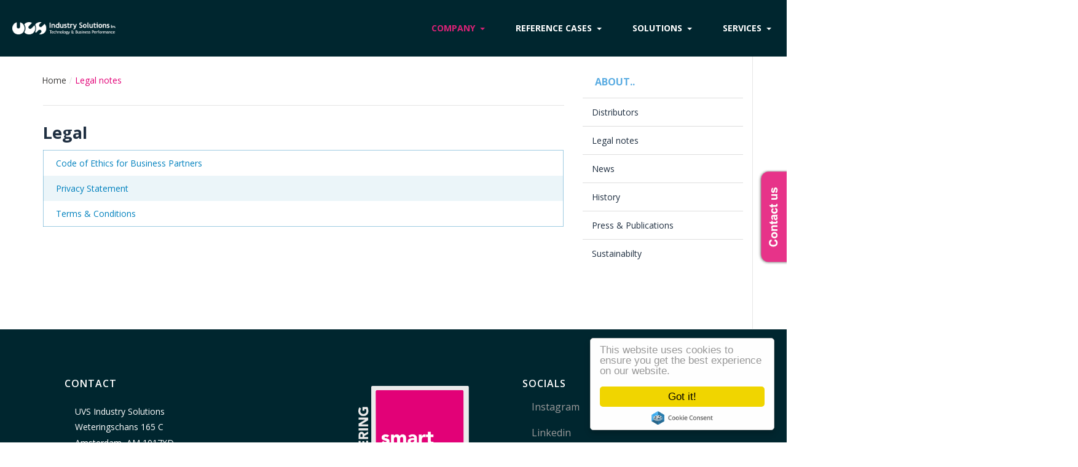

--- FILE ---
content_type: text/html; charset=utf-8
request_url: https://uvs-is.com/index.php/home/mnu-legalnotes
body_size: 10500
content:
<!DOCTYPE html>
<html lang="en-us"  dir="ltr">
	<head>
		
		<meta charset="utf-8" />
	<base href="https://uvs-is.com/index.php/home/mnu-legalnotes" />
	<meta name="keywords" content="maintenance SMART industry scheduling criticality predictive adaptive planning PLC SCADA engineering" />
	<meta name="rights" content="All rights reserved UVS Management Services 2016" />
	<meta name="description" content="Leading SMART Asset management sensor technology, software, engineering and management services to improve, move or enhance industrial systems." />
	<meta name="generator" content="Joomla! - Open Source Content Management" />
	<title>Legal notes</title>
	
	<link href="/index.php?option=com_ajax&plugin=arktypography&format=json" rel="stylesheet" />
	<link href="/index.php?option=com_fsf&view=css&layout=default" rel="stylesheet" />
	<link href="/plugins/system/jcemediabox/css/jcemediabox.css?1d12bb5a40100bbd1841bfc0e498ce7b" rel="stylesheet" />
	<link href="/plugins/system/jcemediabox/themes/squeeze/css/style.css?904d706a133c73eabd5311fc39fa401b" rel="stylesheet" />
	<link href="/plugins/system/jce/css/content.css?8e584e8837a9db805d2aaa93ce2c1107" rel="stylesheet" />
	<link href="/components/com_imageshow/assets/css/style.css" rel="stylesheet" />
	<link href="/templates/jsn_mini2_pro/css/bootstrap.css" rel="stylesheet" />
	<link href="/plugins/system/sunfw/assets/3rd-party/bootstrap/flexbt4_custom.css" rel="stylesheet" />
	<link href="/plugins/system/sunfw/assets/3rd-party/font-awesome/css/font-awesome.min.css" rel="stylesheet" />
	<link href="/templates/jsn_mini2_pro/css/template.css" rel="stylesheet" />
	<link href="/templates/jsn_mini2_pro/css/color_84d9ee44e457ddef7f2c4f25dc8fa865.css" rel="stylesheet" />
	<link href="/templates/jsn_mini2_pro/css/core/layout_84d9ee44e457ddef7f2c4f25dc8fa865.css" rel="stylesheet" />
	<link href="/templates/jsn_mini2_pro/css/core/general_84d9ee44e457ddef7f2c4f25dc8fa865.css" rel="stylesheet" />
	<link href="/templates/jsn_mini2_pro/css/core/sections_84d9ee44e457ddef7f2c4f25dc8fa865.css" rel="stylesheet" />
	<link href="/templates/jsn_mini2_pro/css/core/modules_84d9ee44e457ddef7f2c4f25dc8fa865.css" rel="stylesheet" />
	<link href="/templates/jsn_mini2_pro/css/core/menu_84d9ee44e457ddef7f2c4f25dc8fa865.css" rel="stylesheet" />
	<link href="https://fonts.googleapis.com/css?family=Open+Sans:300,regular,600,700,800" rel="stylesheet" />
	<link href="https://uvs-is.com/media/editors/arkeditor/css/squeezebox.css" rel="stylesheet" />
	<link href="/media/plg_system_imageeffectck/css/imageeffectck.css?ver=2.2.7" rel="stylesheet" />
	<link href="/plugins/editors/pagebuilder3/assets/app/assets/1.3.13/main.css" rel="stylesheet" data-pagefly-main="true" />
	<link href="/plugins/system/sunfw/assets/3rd-party/cookieconsent/styles/dark.css" rel="stylesheet" />
	<script type="application/json" class="joomla-script-options new">{"csrf.token":"e881dbdbc774b9394aee186e04f6f7c1","system.paths":{"root":"","base":""}}</script>
	<script src="/media/jui/js/jquery.min.js?8e584e8837a9db805d2aaa93ce2c1107"></script>
	<script src="/media/jui/js/jquery-noconflict.js?8e584e8837a9db805d2aaa93ce2c1107"></script>
	<script src="/media/jui/js/jquery-migrate.min.js?8e584e8837a9db805d2aaa93ce2c1107"></script>
	<script src="https://uvs-is.com/components/com_fsf/assets/js/main.js"></script>
	<script src="/media/system/js/caption.js?8e584e8837a9db805d2aaa93ce2c1107"></script>
	<script src="/plugins/system/jcemediabox/js/jcemediabox.js?0c56fee23edfcb9fbdfe257623c5280e"></script>
	<script src="/media/system/js/core.js?8e584e8837a9db805d2aaa93ce2c1107"></script>
	<script src="/templates/jsn_mini2_pro/assets/bootstrap-sass/assets/javascripts/bootstrap.min.js"></script>
	<script src="/plugins/system/sunfw/assets/joomlashine/site/js/utils.js"></script>
	<script src="/templates/jsn_mini2_pro/js/template.js"></script>
	<script src="https://uvs-is.com/media/editors/arkeditor/js/jquery.easing.min.js"></script>
	<script src="https://uvs-is.com/media/editors/arkeditor/js/squeezebox.min.js"></script>
	<script src="/media/plg_system_imageeffectck/js/imageeffectck.js"></script>
	<script src="/plugins/editors/pagebuilder3/assets/app/assets/1.3.13/helper.js"></script>
	<script src="//cdnjs.cloudflare.com/ajax/libs/cookieconsent2/1.0.9/cookieconsent.min.js"></script>
	<script src="/plugins/system/sunfw/assets/3rd-party/cookieconsent/cookieconsent.min.js"></script>
	<script>
jQuery(window).on('load',  function() {
				new JCaption('img.caption');
			});JCEMediaBox.init({popup:{width:"",height:"",legacy:0,lightbox:0,shadowbox:0,resize:1,icons:1,overlay:1,overlayopacity:0.8,overlaycolor:"#000000",fadespeed:500,scalespeed:500,hideobjects:0,scrolling:"fixed",close:2,labels:{'close':'Close','next':'Next','previous':'Previous','cancel':'Cancel','numbers':'{$current} of {$total}'},cookie_expiry:"",google_viewer:0},tooltip:{className:"tooltip",opacity:0.8,speed:150,position:"br",offsets:{x: 16, y: 16}},base:"/",imgpath:"plugins/system/jcemediabox/img",theme:"squeeze",themecustom:"",themepath:"plugins/system/jcemediabox/themes",mediafallback:0,mediaselector:"audio,video"});SunBlank.initTemplate();
			if (window.MooTools !== undefined) {
				Element.implement({
					hide: function() {
						return this;
					},
					show: function(v) {
						return this;
					},
					slide: function(v) {
						return this;
					}
				});
			}
		(function()
				{
					if(typeof jQuery == 'undefined')
						return;
					
					jQuery(function($)
					{
						if($.fn.squeezeBox)
						{
							$( 'a.modal' ).squeezeBox({ parse: 'rel' });
				
							$( 'img.modal' ).each( function( i, el )
							{
								$(el).squeezeBox({
									handler: 'image',
									url: $( el ).attr( 'src' )
								});
							})
						}
						else if(typeof(SqueezeBox) !== 'undefined')
						{
							$( 'img.modal' ).each( function( i, el )
							{
								SqueezeBox.assign( el, 
								{
									handler: 'image',
									url: $( el ).attr( 'src' )
								});
							});
						}
						
						function jModalClose() 
						{
							if(typeof(SqueezeBox) == 'object')
								SqueezeBox.close();
							else
								ARK.squeezeBox.close();
						}
					
					});
				})();
		window.pb_baseUrl = "https://uvs-is.com/";
		window.cookieconsent_options = {
			"message":"This website uses cookies to ensure you get the best experience on our website",
			"dismiss":"Got It!",
			"learnMore":"learnMore",
				"link": null,
			"theme":"dark-top"
		};;window.addEventListener("load", function() {
					window.cookieconsent.initialise({
						position: "bottom-left",
						content: {"message":"This website uses cookies to ensure you get the best experience on our website.","link":"More information","href":"http:\/\/","dismiss":"Got It!"},
						elements: {
							messagelink: '<div id="cookieconsent:desc" class="cc-message">{{message}}</div><ul><li><a aria-label="learn more about cookies" role=button tabindex="0" class="cc-link" href' + '=' + '"{{href}}" target="_blank">{{link}}</a></li></ul>'
						}
					});
					setTimeout(function() {
						var btn = document.querySelector(".cc-compliance .cc-btn.cc-dismiss");
						if (btn) {
							btn.addEventListener("click", function() {
								setTimeout(function() {
									window.location.reload();
								}, 100);
							});
						}
					}, 100);
				});
			jQuery(function($){ initTooltips(); $("body").on("subform-row-add", initTooltips); function initTooltips (event, container) { container = container || document;$(container).find(".hasTooltip").tooltip({"html": true,"container": "body"});} });
	</script>


		<!-- HTML5 shim and Respond.js for IE8 support of HTML5 elements and media queries -->
		<!--[if lt IE 9]>
		<script src="https://oss.maxcdn.com/html5shiv/3.7.2/html5shiv.min.js"></script>
		<script src="https://oss.maxcdn.com/respond/1.4.2/respond.min.js"></script>
		<![endif]-->

				<link rel="stylesheet" href="https://uvs-is.com/plugins/editors/pagebuilder4/assets/app/pagefly/css/main-style.css?t=20210507200514">
	<link href="https://uvs-is.com/plugins/system/pagebuilder4/assets/css/front-end.css" rel="stylesheet" />
	<script>;window.__jsn_pagebuilder4_data__ = {"token":"e881dbdbc774b9394aee186e04f6f7c1","isSite":true,"baseURL":"https:\/\/uvs-is.com\/","version":"1.2.1","language":"en","component":"com_content","numPageCreated":28};</script>




<script>
  (function(i,s,o,g,r,a,m){i['GoogleAnalyticsObject']=r;i[r]=i[r]||function(){
  (i[r].q=i[r].q||[]).push(arguments)},i[r].l=1*new Date();a=s.createElement(o),
  m=s.getElementsByTagName(o)[0];a.async=1;a.src=g;m.parentNode.insertBefore(a,m)
  })(window,document,'script','//www.google-analytics.com/analytics.js','ga');
  ga('create', 'UA-43853905-4', 'uvs-is.com');
  ga('send', 'pageview');
</script>
<!-- Universal Google Analytics Plugin by PB Web Development -->

</head>

	
	<body id="sunfw-master" class="joomla-3 tmpl-jsn_mini2_pro disable-responsive sunfw-direction-ltr  sunfw-com-content sunfw-view-category sunfw-itemid-3397">
		
		<div id="sunfw-wrapper" class="sunfw-content ">
			<div id="sunfw_section_header" class="sunfw-section  sunfw-sticky jsn_header"><div class="container-fluid"><div id="row_row-3"
	class="row flex flex-items-middle">
		<div id="column_column-3" class="col-xs-2 jsn_logo_header visible-lg visible-md visible-sm visible-xs"><div class="layout-item sunfw-item-logo">
					<div class="sunfw-logo visible-lg visible-md visible-sm visible-xs">
	<a href="/index.php" title="UVS Industry Solutions"> <img
		class="logo hidden-xs hidden-sm img-responsive "
		alt="UVS Industry Solutions" src="https://uvs-is.com/templates/jsn_mini2_pro/images/logo.png"> <img
		class="logo hidden-lg hidden-md img-responsive "
		alt="UVS Industry Solutions" src="https://uvs-is.com/templates/jsn_mini2_pro/images/logo.png">
	</a>
</div>
				</div></div>
<div id="column_column-4" class="col-xs-10 jsn_main_menu col-menu visible-lg visible-md visible-sm visible-xs"><div class="layout-item sunfw-item-menu">
					<div class=" visible-lg visible-md visible-sm visible-xs">
	<nav class="navbar navbar-default sunfw-menu-head sunfwMenuFading" role="navigation">
				<div class="navbar-header">
					<button type="button" class="navbar-toggle collapsed btn btn-danger" data-toggle="collapse" data-target="#menu_item_menu" aria-expanded="false">
						<i aria-hidden="true" class="fa fa-bars"></i>
					</button>
				</div>
				<div class="collapse navbar-collapse sunfw-menu" id="menu_item_menu"><ul class="nav navbar-nav sunfw-tpl-menu"><li class="item-435 active parent dropdown-submenu"><a class="clearfix dropdown-toggle" href="/index.php" ><span data-title="COMPANY"><span class="menutitle">COMPANY</span></span><span class="caret"></span></a><ul class="dropdown-menu"><li class="item-3396"><a class="clearfix" href="/index.php/home/mnu-distributors" ><span data-title="Distributors"><span class="menutitle">Distributors</span></span></a></li><li class="item-3397 current active"><a class="current clearfix" href="/index.php/home/mnu-legalnotes" ><span data-title="Legal notes"><span class="menutitle">Legal notes</span></span></a></li><li class="item-3398"><a class="clearfix" href="/index.php/home/mnu-news" ><span data-title="News"><span class="menutitle">News</span></span></a></li><li class="item-3400"><a class="clearfix" href="/index.php/home/mnu-history" ><span data-title="History"><span class="menutitle">History</span></span></a></li><li class="item-3401"><a class="clearfix" href="/index.php/home/menu-press" ><span data-title="Press & Publications"><span class="menutitle">Press & Publications</span></span></a></li><li class="item-3553"><a class="clearfix" href="/index.php/home/mnu-sustainabilty" ><span data-title="Sustainabilty"><span class="menutitle">Sustainabilty</span></span></a></li></ul></li><li class="item-3458 parent dropdown-submenu"><span class="nav-header " ><span class="heading-data-title">Reference cases</span><span class="caret"></span></span><ul class="dropdown-menu"><li class="item-3459"><a class="clearfix" href="/index.php/mnu-referencecases/mnu-waterboards" ><span data-title="Waterboards"><span class="menutitle">Waterboards</span></span></a></li><li class="item-3460 parent dropdown-submenu"><a class="clearfix dropdown-toggle" href="/index.php/mnu-referencecases/mnu-infrastructure" ><span data-title="Infrastructure"><span class="menutitle">Infrastructure</span></span><span class="caret"></span></a><ul class="dropdown-menu"><li class="item-3528"><a class="clearfix" href="/index.php/mnu-referencecases/mnu-infrastructure/mnu-ref-roadsurface" ><span data-title="Road surface monitoring"><span class="menutitle">Road surface monitoring</span></span></a></li><li class="item-3529"><a class="clearfix" href="/index.php/mnu-referencecases/mnu-infrastructure/mnu-ref-smartroadlighting" ><span data-title="SMART road lighting"><span class="menutitle">SMART road lighting</span></span></a></li></ul></li><li class="item-3461"><a class="clearfix" href="/index.php/mnu-referencecases/mnu-logistics" ><span data-title="Logistics"><span class="menutitle">Logistics</span></span></a></li><li class="item-3462"><a class="clearfix" href="/index.php/mnu-referencecases/mnu-machinebuilding" ><span data-title="Machine building"><span class="menutitle">Machine building</span></span></a></li><li class="item-3500"><a class="clearfix" href="/index.php/mnu-referencecases/menu-mining" ><span data-title="Mining & Landscaping"><span class="menutitle">Mining & Landscaping</span></span></a></li><li class="item-3501"><a class="clearfix" href="/index.php/mnu-referencecases/mnu-smartcity" ><span data-title="SMART City"><span class="menutitle">SMART City</span></span></a></li></ul></li><li class="item-483 parent dropdown-submenu"><span class="nav-header " ><span class="heading-data-title">Solutions</span><span class="caret"></span></span><ul class="dropdown-menu"><li class="item-515 parent dropdown-submenu"><a class="clearfix dropdown-toggle" href="/index.php/mnu-solutions/content-types" ><span data-title="Sensor & Data Technology"><span class="menutitle">Sensor & Data Technology</span></span><span class="caret"></span></a><ul class="dropdown-menu"><li class="item-3102 parent dropdown-submenu"><a class="clearfix dropdown-toggle" href="/index.php/mnu-solutions/content-types/link-type" ><span data-title="Wireless SMART Sensors"><span class="menutitle">Wireless SMART Sensors</span></span><span class="caret"></span></a><ul class="dropdown-menu"><li class="item-3412"><a class="clearfix" href="/index.php/mnu-solutions/content-types/link-type/mnu-sensortechnology" ><span data-title="Sensor technology"><span class="menutitle">Sensor technology</span></span></a></li><li class="item-3413"><a class="clearfix" href="/index.php/mnu-solutions/content-types/link-type/mnu-wiringdatainterfaces" ><span data-title="Data interfaces"><span class="menutitle">Data interfaces</span></span></a></li><li class="item-3435"><a class="clearfix" href="/index.php/mnu-solutions/content-types/link-type/mnu-erlselectionguide" ><span data-title="Selection Guide"><span class="menutitle">Selection Guide</span></span></a></li></ul></li><li class="item-3103"><a class="clearfix" href="/index.php/mnu-solutions/content-types/quote-type" ><span data-title="Data logging & processing"><span class="menutitle">Data logging & processing</span></span></a></li><li class="item-3446"><a class="clearfix" href="/index.php/mnu-solutions/content-types/mnu-polutionanalyses" ><span data-title="Pollution Measurement"><span class="menutitle">Pollution Measurement</span></span></a></li></ul></li><li class="item-3416"><a class="clearfix" href="/index.php/mnu-solutions/mnu-hmidashboards" ><span data-title="HMI / Dashboards for IIoT"><span class="menutitle">HMI / Dashboards for IIoT</span></span></a></li><li class="item-3425 parent dropdown-submenu"><a class="clearfix dropdown-toggle" href="/index.php/mnu-solutions/mnu-iiotinfrastructure" ><span data-title="IIoT Infrastructure"><span class="menutitle">IIoT Infrastructure</span></span><span class="caret"></span></a><ul class="dropdown-menu"><li class="item-3426 parent dropdown-submenu"><a class="clearfix dropdown-toggle" href="/index.php/mnu-solutions/mnu-iiotinfrastructure/mnu-dataservices" ><span data-title="Dataservices"><span class="menutitle">Dataservices</span></span><span class="caret"></span></a><ul class="dropdown-menu"><li class="item-3436"><a class="clearfix" href="/index.php/mnu-solutions/mnu-iiotinfrastructure/mnu-dataservices/mnu-saphana" ><span data-title="SAP HANA"><span class="menutitle">SAP HANA</span></span></a></li><li class="item-3438"><a class="clearfix" href="/index.php/mnu-solutions/mnu-iiotinfrastructure/mnu-dataservices/mnu-azure" ><span data-title="Microsoft Azure"><span class="menutitle">Microsoft Azure</span></span></a></li><li class="item-3437"><a class="clearfix" href="/index.php/mnu-solutions/mnu-iiotinfrastructure/mnu-dataservices/mnu-mindsphere" ><span data-title="Siemens MindSphere"><span class="menutitle">Siemens MindSphere</span></span></a></li><li class="item-3439"><a class="clearfix" href="/index.php/mnu-solutions/mnu-iiotinfrastructure/mnu-dataservices/mnu-uvsiiotengine" ><span data-title="UVS IIoT Engine"><span class="menutitle">UVS IIoT Engine</span></span></a></li></ul></li><li class="item-3427"><a class="clearfix" href="/index.php/mnu-solutions/mnu-iiotinfrastructure/mnu-edgeconnectivity" ><span data-title="Edge connectivity"><span class="menutitle">Edge connectivity</span></span></a></li><li class="item-3428"><a class="clearfix" href="/index.php/mnu-solutions/mnu-iiotinfrastructure/mnu-4gloranarrow" ><span data-title="LoRa / 4G / Narrowband"><span class="menutitle">LoRa / 4G / Narrowband</span></span></a></li></ul></li><li class="item-468 parent dropdown-submenu"><a class="clearfix dropdown-toggle" href="/index.php/mnu-solutions/mnu-assetmanagement" ><span data-title="Asset Management CMMS"><span class="menutitle">Asset Management CMMS</span></span><span class="caret"></span></a><ul class="dropdown-menu"><li class="item-3411"><a class="clearfix" href="/index.php/mnu-solutions/mnu-assetmanagement/mnu-maintenance360" ><span data-title="SMART maintenance 360"><span class="menutitle">SMART maintenance 360</span></span></a></li><li class="item-480"><a class="clearfix" href="/index.php/mnu-solutions/mnu-assetmanagement/mnu-predictive" ><span data-title="Predictive Maintenance"><span class="menutitle">Predictive Maintenance</span></span></a></li><li class="item-482"><a class="clearfix" href="/index.php/mnu-solutions/mnu-assetmanagement/mnu-criticallity" ><span data-title="Criticallity, OEE & FMECA"><span class="menutitle">Criticallity, OEE & FMECA</span></span></a></li><li class="item-3433"><a class="clearfix" href="/index.php/mnu-solutions/mnu-assetmanagement/mnu-assetsinventory" ><span data-title="Assets & Inventory"><span class="menutitle">Assets & Inventory</span></span></a></li><li class="item-3434"><a class="clearfix" href="/index.php/mnu-solutions/mnu-assetmanagement/mnu-planningprocedures" ><span data-title="Planning & Procedures"><span class="menutitle">Planning & Procedures</span></span></a></li></ul></li><li class="item-3495 parent dropdown-submenu"><a class="clearfix dropdown-toggle" href="/index.php/mnu-solutions/mnu-remotesolutions" ><span data-title="Remote solutions"><span class="menutitle">Remote solutions</span></span><span class="caret"></span></a><ul class="dropdown-menu"><li class="item-3496"><a class="clearfix" href="/index.php/mnu-solutions/mnu-remotesolutions/mnu-remotemanagement" ><span data-title="Remote Management"><span class="menutitle">Remote Management</span></span></a></li><li class="item-3498"><a class="clearfix" href="/index.php/mnu-solutions/mnu-remotesolutions/mnu-basicdataaccess" ><span data-title="Basic Data Access"><span class="menutitle">Basic Data Access</span></span></a></li><li class="item-3499"><a class="clearfix" href="/index.php/mnu-solutions/mnu-remotesolutions/mnu-basicremoteaccess" ><span data-title="Basic Remote Access"><span class="menutitle">Basic Remote Access</span></span></a></li><li class="item-3497"><a class="clearfix" href="/index.php/mnu-solutions/mnu-remotesolutions/mnu-remotepredictivemaintenance" ><span data-title="Remote Predictive Maintenance"><span class="menutitle">Remote Predictive Maintenance</span></span></a></li></ul></li><li class="item-3527"><a class="clearfix" href="/index.php/mnu-solutions/mnu-ref-bridgemonitoring" ><span data-title="Bridge monitoring"><span class="menutitle">Bridge monitoring</span></span></a></li></ul></li><li class="item-3388 parent dropdown-submenu"><span class="nav-header " ><span class="heading-data-title">Services</span><span class="caret"></span></span><ul class="dropdown-menu"><li class="item-3389"><a class="clearfix" href="/index.php/mnu-uvsservice/mnu-criticallity" ><span data-title="Criticallity, OEE & FMECA"><span class="menutitle">Criticallity, OEE & FMECA</span></span></a></li><li class="item-3391"><a class="clearfix" href="/index.php/mnu-uvsservice/mnu-predictivemodeling" ><span data-title="Predictive Modeling"><span class="menutitle">Predictive Modeling</span></span></a></li><li class="item-3392"><a class="clearfix" href="/index.php/mnu-uvsservice/mnu-assetrecording" ><span data-title="Asset Recording"><span class="menutitle">Asset Recording</span></span></a></li><li class="item-3441 parent dropdown-submenu"><a class="clearfix dropdown-toggle" href="/index.php/mnu-uvsservice/iiot-business-technology" ><span data-title="IIoT Business & Technology"><span class="menutitle">IIoT Business & Technology</span></span><span class="caret"></span></a><ul class="dropdown-menu"><li class="item-3442"><a class="clearfix" href="/index.php/mnu-uvsservice/iiot-business-technology/mnu-proofofconcepts" ><span data-title="Proof of Concepts"><span class="menutitle">Proof of Concepts</span></span></a></li><li class="item-3443"><a class="clearfix" href="/index.php/mnu-uvsservice/iiot-business-technology/mnu-iiotopportunityscan" ><span data-title="Opportunity Scan"><span class="menutitle">Opportunity Scan</span></span></a></li><li class="item-3444"><a class="clearfix" href="/index.php/mnu-uvsservice/iiot-business-technology/mnu-iiottechnologyselection" ><span data-title="Technology selection"><span class="menutitle">Technology selection</span></span></a></li><li class="item-3445"><a class="clearfix" href="/index.php/mnu-uvsservice/iiot-business-technology/mnu-iiotecosystem" ><span data-title="ECO-System"><span class="menutitle">ECO-System</span></span></a></li></ul></li><li class="item-3540"><a class="clearfix" href="/index.php/mnu-uvsservice/mnu-projectsupport" ><span data-title="Project Support"><span class="menutitle">Project Support</span></span></a></li></ul></li></ul></div></nav></div>
				</div></div>	</div></div></div><div id="sunfw_section_main-content" class="sunfw-section jsn_maincontent"><div class="container"><div id="row_row-7"
	class="row  sunfw-flex-component">
		<div id="column_column-11" class="col-xs-9 flex-xs-first main-content visible-lg visible-md visible-sm visible-xs flex-md-unordered"><div class="layout-item sunfw-item-module-position">
					<div class="sunfw-pos-breadcrumbs  visible-lg visible-md visible-sm visible-xs">
	<div class="module-style "><div class="module-body"><div id="jsn-pos-breadcrumbs" class="">
<ul class="breadcrumb ">
<li><a href="/index.php" class="pathway">Home</a><span class="divider"></span></li><li><span class="divider"></span><span>Legal notes</span></li></ul>
</div></div></div>
</div>
				</div>
			
				<div class="layout-item sunfw-item-page-content">
					<div id="system-message-container">
	</div>

<div class="category-list">

<div>
	<div class="content-category">
		
					<h2><span class="item_title_part_0 item_title_part_odd item_title_part_first_half item_title_part_first item_title_part_last">Legal</span></h2>
				
		
				

<form action="https://uvs-is.com/index.php/home/mnu-legalnotes" method="post" name="adminForm" id="adminForm" class="form-inline">
	
	<table class="category table table-striped table-bordered table-hover">
						<tbody>
											<tr class="cat-list-row0" >
									<td  class="list-title">
													<a href="/index.php/home/mnu-legalnotes/157-art-codeofethics">
								Code of Ethics for Business Partners							</a>
																													</td>
																								</tr>
											<tr class="cat-list-row1" >
									<td  class="list-title">
													<a href="/index.php/home/mnu-legalnotes/149-art-legalnotes">
								Privacy Statement							</a>
																													</td>
																								</tr>
											<tr class="cat-list-row0" >
									<td  class="list-title">
													<a href="/index.php/home/mnu-legalnotes/248-art-termsandconditions">
								Terms &amp; Conditions							</a>
																													</td>
																								</tr>
					</tbody>
	</table>


	</form>

			</div>
</div>


</div>
				</div></div>
<div id="column_column-10" class="col-xs-3 jsn_left visible-lg visible-md visible-sm visible-xs flex-xs-first"><div class="layout-item sunfw-item-module-position">
					<div class="sunfw-pos-left  visible-lg visible-md visible-sm visible-xs">
	<div class="module-style module-style-1  border-none"><div class="module-title"><h3 class="box-title "><span class="item_title_part_0 item_title_part_odd item_title_part_first_half item_title_part_first item_title_part_last">About..</span></h3></div><div class="module-body"><ul class="nav menu menu-sidemenu layout-right">
<li class="item-3396"><a href="/index.php/home/mnu-distributors" >Distributors</a></li><li class="item-3397 current"><a href="/index.php/home/mnu-legalnotes" >Legal notes</a></li><li class="item-3398"><a href="/index.php/home/mnu-news" >News</a></li><li class="item-3400"><a href="/index.php/home/mnu-history" >History</a></li><li class="item-3401"><a href="/index.php/home/menu-press" >Press &amp; Publications</a></li><li class="item-3553"><a href="/index.php/home/mnu-sustainabilty" >Sustainabilty</a></li></ul>
</div></div>
</div>
				</div></div>	</div></div></div><div id="sunfw_section_stick-middle" class="sunfw-section "><div class="container"><div id="row_row-19"
	class="row ">
		<div id="column_column-45" class="col-xs-12"><div class="layout-item sunfw-item-module-position">
					<div class="sunfw-pos-stick-rightmiddle  visible-lg visible-md visible-sm visible-xs">
	<div class="module-style "><div class="module-body">

<div class="custom"  >
	<p><a href="https://www.uvs-is.com/index.php/home/mnu-contact"><img src="/images/uvs-stick-rightmiddle.png" alt="" /></a></p></div>
</div></div>
</div>
				</div></div>	</div></div></div><div id="sunfw_section_footer" class="sunfw-section jsn-footer"><div class="container"><div id="row_row-13"
	class="row ">
		<div id="column_column-28" class="col-xs-5 footer-col-2 visible-lg visible-md visible-sm visible-xs"><div class="layout-item sunfw-item-module-position">
					<div class="sunfw-pos-footer2  visible-lg visible-md visible-sm visible-xs">
	<div class="module-style "><div class="module-title"><h3 class="box-title "><span class="item_title_part_0 item_title_part_odd item_title_part_first_half item_title_part_first item_title_part_last">Contact</span></h3></div><div class="module-body">

<div class="custom"  >
	<div data-pb-version="250" style="display: none;"></div><div class="__pf_wy69w3" id="__pf_wy69w3" data-pf-ver="250" data-pf-initial-ver="250"><section data-container="true" class="_DblQBlAM _E0xQu2AW _icon_box" data-id="_E0xQu2AW" style="min-height: auto;"><div class="_DblQBlAM__filter" style="background-color: rgba(0, 0, 0, 0);"></div><div class="_DblQBlAM__container" style="max-width: 1600px;"><div class="_pDNE0kYl _DQGWf4R0 pb-grid pb-grid--stackable" data-id="_DQGWf4R0"><div class=" grid__column" style="padding: 7px;"><div class="_O689JW7n _zjBAUX1m" data-id="_zjBAUX1m"><div class="_NYd6gvae _D4nvHLby" data-id="_D4nvHLby"><i class="_GwlbZrJE _vL4_snqa fa _GwlbZrJE--none fa-star" data-id="_vL4_snqa"></i><div class="_NYd6gvae _a40KH__O" data-id="_a40KH__O"><p class="_7XqAY8_A _kZdXhDyG" data-id="_kZdXhDyG"><span hidden="" class="_VWvqNvR9 _DnV0h9QA _dropcap _2dknaNM0" data-id="_DnV0h9QA"></span><span class="_VWvqNvR9 _DnV0h9QA _text _ZGwmb_O6" data-id="_DnV0h9QA">UVS Industry Solutions</span></p></div></div><div class="_NYd6gvae _V4wkHBBy" data-id="_V4wkHBBy"><i class="_GwlbZrJE __5qnsn4m fa _GwlbZrJE--none fa-map-signs" data-id="__5qnsn4m"></i><div class="_NYd6gvae _nyZPHqNy" data-id="_nyZPHqNy"><p class="_7XqAY8_A _dGlrh2J3" data-id="_dGlrh2J3"><span hidden="" class="_VWvqNvR9 _QAl0hv9A _dropcap _2dknaNM0" data-id="_QAl0hv9A"></span><span class="_VWvqNvR9 _QAl0hv9A _text _ZGwmb_O6" data-id="_QAl0hv9A">Weteringschans 165 C</span></p></div></div><div class="_NYd6gvae _GQmvH6b4" data-id="_GQmvH6b4"><i class="_GwlbZrJE _1avjs0RO fa _GwlbZrJE--none fa-map-marker" data-id="_1avjs0RO"></i><div class="_NYd6gvae _GyENHWoO" data-id="_GyENHWoO"><p class="_7XqAY8_A _13XahExG" data-id="_13XahExG"><span hidden="" class="_VWvqNvR9 _RNX4hBgA _dropcap _2dknaNM0" data-id="_RNX4hBgA"></span><span class="_VWvqNvR9 _RNX4hBgA _text _ZGwmb_O6" data-id="_RNX4hBgA">Amsterdam, AM 1017XD</span></p></div></div><div class="_NYd6gvae _jQqWHwn4" data-id="_jQqWHwn4"><i class="_GwlbZrJE _p5eDsdrm fa _GwlbZrJE--none fa-globe" data-id="_p5eDsdrm"></i><div class="_NYd6gvae _dyDNHWby" data-id="_dyDNHWby"><p class="_7XqAY8_A _kGjYh6lR" data-id="_kGjYh6lR"><span hidden="" class="_VWvqNvR9 _qNM8hVPA _dropcap _2dknaNM0" data-id="_qNM8hVPA"></span><span class="_VWvqNvR9 _qNM8hVPA _text _ZGwmb_O6" data-id="_qNM8hVPA">The Netherlands</span></p></div></div><div class="_NYd6gvae _1Q3bHmey" data-id="_1Q3bHmey"><i class="_GwlbZrJE _25wzsk3L fa _GwlbZrJE--none fa-envelope" data-id="_25wzsk3L"></i><div class="_NYd6gvae _zO_EHERQ" data-id="_zO_EHERQ"><p class="_7XqAY8_A _VG1XhYqB" data-id="_VG1XhYqB"><span hidden="" class="_VWvqNvR9 _EA1Rhj3n _dropcap _2dknaNM0" data-id="_EA1Rhj3n"></span><span class="_VWvqNvR9 _EA1Rhj3n _text _ZGwmb_O6" data-id="_EA1Rhj3n">info@uvs-is.com</span></p></div></div><div class="_NYd6gvae _NpYGHY6Q" data-id="_NpYGHY6Q"><i class="_GwlbZrJE _da7_sAra fa _GwlbZrJE--none fa-phone" data-id="_da7_sAra"></i><div class="_NYd6gvae _8OdEH8jQ" data-id="_8OdEH8jQ"><p class="_7XqAY8_A _L37ghYyB" data-id="_L37ghYyB"><span hidden="" class="_VWvqNvR9 _Oa8ghBDo _dropcap _2dknaNM0" data-id="_Oa8ghBDo"></span><span class="_VWvqNvR9 _Oa8ghBDo _text _ZGwmb_O6" data-id="_Oa8ghBDo">+31 (0)85 3018 910</span></p></div></div></div></div></div></div></section></div> <div data-type="pagefly-styles"> <style type="text/css">._ERbj1g7D { position: relative; } ._GwlbZrJE { font-size: 1em; vertical-align: middle; text-align: center; width: auto; height: auto; } ._GwlbZrJE--diamond, ._GwlbZrJE--circle, ._GwlbZrJE--square { width: 50px; height: 50px; line-height: 50px; border: 1px solid; } ._GwlbZrJE--circle { border-radius: 100%; } ._GwlbZrJE--diamond { transform: rotate(45deg); -webkit-transform: rotate(45deg); } ._GwlbZrJE--diamond:before { display: block; transform: rotate(-45deg); -webkit-transform: rotate(-45deg); } ._VWvqNvR9 { vertical-align: middle; } ._7XqAY8_A > span:last-child { line-height: inherit; } ._7XqAY8_A[class*="dropcap--"] > span:first-child { display: block; margin-right: 10px; float: left; font-size: 2em; background: #919da9; color: black; width: 50px; height: 50px; line-height: 50px; } ._7XqAY8_A[class*="dropcap--"]:not(.dropcap--none) > span:first-child { margin-right: 20px; text-align: center; } ._7XqAY8_A.dropcap--none > span:first-child { text-align: inherit; line-height: 1 !important; width: auto !important; height: auto !important; background: none !important; border-radius: 0; } ._7XqAY8_A.dropcap--circle > span:first-child { border-radius: 100%; } ._7XqAY8_A:not([class*="dropcap--"]) > span { margin-right: 0 !important; } ._7XqAY8_A ol, ._7XqAY8_A ul { list-style-position: inside; } ._7XqAY8_A blockquote { font-size: inherit; } ._NYd6gvae { position: relative; } ._O689JW7n { position: relative; } ._pDNE0kYl { position: relative; } ._pDNE0kYl { margin: 0 -15px; } ._DblQBlAM { position: relative; } ._DblQBlAM { clear: both; } ._DblQBlAM[data-parallax="true"] { position: relative; background: none !important; } ._DblQBlAM__parallax { position: absolute; top: 0; left: 0; width: 100%; height: 100%; overflow: hidden; pointer-events: none; background-size: cover !important; background-repeat: no-repeat; } ._DblQBlAM { box-sizing: border-box; padding: 15px 0; position: relative; } ._DblQBlAM[data-container] ._DblQBlAM__container { padding-left: 15px; padding-right: 15px; width: auto; margin: auto; box-sizing: border-box; } ._DblQBlAM .pf-parallax__img { position: absolute; object-fit: cover; top: 0; left: 0; width: 100%; height: 100%; z-index: -1; } 
						    @media all { .__pf_wy69w3 ._vL4_snqa[data-id="_vL4_snqa"] { font-size: 1em; background-color: transparent; } .__pf_wy69w3 ._kZdXhDyG[data-id="_kZdXhDyG"] { color: white; } .__pf_wy69w3 ._a40KH__O[data-id="_a40KH__O"] { margin-left: 15px; } .__pf_wy69w3 ._D4nvHLby[data-id="_D4nvHLby"] { display: flex; line-height: 1; color: white; } .__pf_wy69w3 .__5qnsn4m[data-id="__5qnsn4m"] { font-size: 1em; } .__pf_wy69w3 ._dGlrh2J3[data-id="_dGlrh2J3"] { color: white; } .__pf_wy69w3 ._nyZPHqNy[data-id="_nyZPHqNy"] { margin-left: 15px; } .__pf_wy69w3 ._V4wkHBBy[data-id="_V4wkHBBy"] { display: flex; line-height: 1; color: white; } .__pf_wy69w3 ._1avjs0RO[data-id="_1avjs0RO"] { font-size: 1em; } .__pf_wy69w3 ._13XahExG[data-id="_13XahExG"] { color: white; } .__pf_wy69w3 ._GyENHWoO[data-id="_GyENHWoO"] { margin-left: 15px; } .__pf_wy69w3 ._GQmvH6b4[data-id="_GQmvH6b4"] { display: flex; line-height: 1; color: white; } .__pf_wy69w3 ._p5eDsdrm[data-id="_p5eDsdrm"] { font-size: 1em; } .__pf_wy69w3 ._kGjYh6lR[data-id="_kGjYh6lR"] { color: white; } .__pf_wy69w3 ._dyDNHWby[data-id="_dyDNHWby"] { margin-left: 15px; } .__pf_wy69w3 ._jQqWHwn4[data-id="_jQqWHwn4"] { display: flex; line-height: 1; color: white; } .__pf_wy69w3 ._25wzsk3L[data-id="_25wzsk3L"] { font-size: 1em; } .__pf_wy69w3 ._VG1XhYqB[data-id="_VG1XhYqB"] { color: white; } .__pf_wy69w3 ._zO_EHERQ[data-id="_zO_EHERQ"] { margin-left: 15px; } .__pf_wy69w3 ._1Q3bHmey[data-id="_1Q3bHmey"] { display: flex; line-height: 1; color: white; } .__pf_wy69w3 ._da7_sAra[data-id="_da7_sAra"] { font-size: 1em; } .__pf_wy69w3 ._L37ghYyB[data-id="_L37ghYyB"] { color: white; } .__pf_wy69w3 ._8OdEH8jQ[data-id="_8OdEH8jQ"] { margin-left: 15px; } .__pf_wy69w3 ._NpYGHY6Q[data-id="_NpYGHY6Q"] { display: flex; line-height: 1; color: rgb(255, 255, 255); } .__pf_wy69w3 ._DQGWf4R0[data-id="_DQGWf4R0"] { margin: 0px 0px 0px -10px; color: transparent; } .__pf_wy69w3 ._E0xQu2AW[data-id="_E0xQu2AW"] { display: block; line-height: 1; margin-left: -10px; color: rgb(208, 2, 27); } } @media only screen and (max-width: 767px) { } @media only screen and (min-width: 768px) and (max-width: 991px) { } @media only screen and (min-width: 992px) and (max-width: 1199px) { } @media only screen and (min-width: 1200px) { } </style></div><script type="text/javascript">
			window.__pagefly_options__=window.__pagefly_options__||[],window.__pagefly_options__.push({"isBackend":false,"isPreview":false,"key":"helper","css":[{"key":"fontawesome","url":"https://maxcdn.bootstrapcdn.com/font-awesome/4.7.0/css/font-awesome.min.css","elements":["Icon","Tabs","Slider","Accordion","MailChimp","Form","Heading","Button"]}],"js":[],"page_id":"519"});

</script><!-- Start PageFly ID|519|End PageFly ID --></div>
</div></div>
</div>
				</div></div>
<div id="column_column-29" class="col-xs-3 footer-col-3 visible-lg visible-md visible-sm visible-xs"><div class="layout-item sunfw-item-module-position">
					<div class="sunfw-pos-footer3  visible-lg visible-md visible-sm visible-xs">
	<div class="module-style "><div class="module-body">

<div class="custom"  >
	<div data-pb-version="250" style="display: none;"></div><div class="__pf_zzvmg6" id="__pf_zzvmg6" data-pf-ver="250" data-pf-initial-ver="250"><section style="min-height: auto;" class="_DblQBlAM _AWrouVpo" data-id="_AWrouVpo"><div class="_DblQBlAM__filter" style="background-color: rgba(0, 0, 0, 0);"></div><div class="_DblQBlAM__container" style="max-width: 100%;"><div class="_pDNE0kYl _DeDaiW6O pb-grid pb-grid--stackable pb-grid--automatic" data-id="_DeDaiW6O"><div class=" grid__column" style="padding: 15px;"><div class="_O689JW7n _q96aUGY_" data-id="_q96aUGY_"><picture class="_epNwrNGv _Gv_dtlvw" data-id="_Gv_dtlvw" ><img src="/images/parallax/poweringsmartindustry_pinkwhite.png"></picture></div></div></div></div></section></div> <div data-type="pagefly-styles"> <style type="text/css">._ERbj1g7D { position: relative; } ._epNwrNGv { position: relative; overflow: hidden; display: inline-flex; justify-content: flex-start; align-items: flex-start; vertical-align: middle; max-width: 100%; } ._epNwrNGv picture { width: 100%; } ._epNwrNGv img { display: inline-block; object-fit: cover; max-width: 100%; max-height: 100%; height: auto; text-align: center; width: 100%; vertical-align: middle; position: unset; } ._epNwrNGv.image--rounded { border-radius: 10px; } ._epNwrNGv.image--circle { border-radius: 100%; } ._epNwrNGv[data-action], ._epNwrNGv[data-event] { cursor: pointer; } ._O689JW7n { position: relative; } ._pDNE0kYl { position: relative; } ._pDNE0kYl { margin: 0 -15px; } ._DblQBlAM { position: relative; } ._DblQBlAM { clear: both; } ._DblQBlAM[data-parallax="true"] { position: relative; background: none !important; } ._DblQBlAM__parallax { position: absolute; top: 0; left: 0; width: 100%; height: 100%; overflow: hidden; pointer-events: none; background-size: cover !important; background-repeat: no-repeat; } ._DblQBlAM { box-sizing: border-box; padding: 15px 0; position: relative; } ._DblQBlAM[data-container] ._DblQBlAM__container { padding-left: 15px; padding-right: 15px; width: auto; margin: auto; box-sizing: border-box; } ._DblQBlAM .pf-parallax__img { position: absolute; object-fit: cover; top: 0; left: 0; width: 100%; height: 100%; z-index: -1; } 
						    @media all { .__pf_zzvmg6 ._Gv_dtlvw[data-id="_Gv_dtlvw"] { width: 180px; } .__pf_zzvmg6 ._q96aUGY_[data-id="_q96aUGY_"] { text-align: left; } } @media only screen and (max-width: 767px) { } @media only screen and (min-width: 768px) and (max-width: 991px) { } @media only screen and (min-width: 992px) and (max-width: 1199px) { } @media only screen and (min-width: 1200px) { } </style></div><script type="text/javascript">
			window.__pagefly_options__=window.__pagefly_options__||[],window.__pagefly_options__.push({"isBackend":false,"isPreview":false,"key":"helper","css":[],"js":[],"page_id":"520"});

</script><!-- Start PageFly ID|520|End PageFly ID --></div>
</div></div>
</div>
				</div></div>
<div id="column_column-30" class="col-xs-4"><div class="layout-item sunfw-item-module-position">
					<div class="sunfw-pos-footer4  visible-lg visible-md visible-sm visible-xs">
	<div class="module-style "><div class="module-title"><h3 class="box-title "><span class="item_title_part_0 item_title_part_odd item_title_part_first_half item_title_part_first item_title_part_last">Socials</span></h3></div><div class="module-body">

<div class="custom"  >
	<style>/* PageFly Element Styles */
						.dnZKXh { font-family: FontAwesome !important; }
.gsdIuB { padding: var(--pf-s-lg); }
@media (min-width: 992px) and (max-width: 1199px) {
  .gsdIuB { padding: var(--pf-s-md); }
}
@media (min-width: 768px) and (max-width: 991px) {
  .gsdIuB { padding: var(--pf-s-sm); }
}
@media (max-width: 767px) {
  .gsdIuB { padding: var(--pf-s-xs); }
}
.iDckyw { position: relative; }
.jdLQbH { margin: 0 calc(-1 * var(--pf-s-lg)); }
@media (min-width: 992px) and (max-width: 1199px) {
  .jdLQbH { margin: 0 calc(-1 * var(--pf-s-md)); }
}
@media (min-width: 768px) and (max-width: 991px) {
  .jdLQbH { margin: 0 calc(-1 * var(--pf-s-sm)); }
}
@media (max-width: 767px) {
  .jdLQbH { margin: 0 calc(-1 * var(--pf-s-xs)); }
}
.cBuwhn__parallax { position: absolute; top: 0px; left: 0px; width: 100%; height: 100%; overflow: hidden; pointer-events: none; }
.cBuwhn { padding: 15px 0px; position: relative; }
.nnuJi { position: relative; list-style: inherit; margin: 0 0 var(--line-spacing); }
.nnuJi:last-child { margin: 0px; }
.nnuJi::before { content: ""; display: inline-block; width: var(--text-indent); }
.nnuJi > i { padding: 5px; margin-right: 5px; }
.nnuJi > span { display: inline; }
.hMYTdE { margin: 0px; padding: 10px; }
.aevsi { display: inline-block; }
.aevsi[contenteditable="true"] { user-select: text; }
.aevsi { vertical-align: baseline; word-break: break-word; }
.aevsi:focus { outline: none; }
.aevsi::after { display: inline; }
						/* PageFly Styles */
						
@media all {
	.__pf .pf-b766e8e2-f090f2ad {
		font-size: 20px;
	}
	.__pf .pf-b766e8e2-7322b605 {
		font-size: 16px;
	}
	.__pf .pf-b766e8e2-b605acf9 {
		font-size: 20px;
	}
	.__pf .pf-b766e8e2-b94f36c8 {
		font-size: 16px;
	}
	.__pf .pf-b766e8e2-36c859ae {
		font-size: 20px;
	}
	.__pf .pf-b766e8e2-599370fb {
		font-size: 16px;
	}
	.__pf .pf-b766e8e2-70fbb8e6 {
		font-size: 20px;
	}
	.__pf .pf-b766e8e2-bfdf421b {
		font-size: 16px;
	}
	.__pf .pf-b766e8e2-421b5077 {
		list-style-position: inside;
		 list-style-type: none;
		 color: rgb(155, 155, 155);
		 padding: 0px 0px 30px;
	}
	.__pf .pf-b766e8e2-4cdaa4bc {
		padding-top: 0px;
		 padding-bottom: 0px;
	}
}
						</style><div class="__pf" id="__pf"><div data-pf-type="Body" class="sc-oVpqz gmldoY pf-b766e8e2-97c0907a"><div data-pf-type="Layout" class="pf-b766e8e2-a4bc97c0"><div data-container="false" class="sc-pZdvY cBuwhn pf-b766e8e2-4cdaa4bc" data-pf-type="Section"><div class="sc-pRgDJ fzXWJx"><div class="sc-qQxFs jdLQbH pf-b766e8e2-60744cda pf-r" data-pf-type="Row" style="--pf-s-lg:0px; --pf-s-md:15px; --pf-s-sm:15px; --pf-s-xs:15px;"><div class="sc-pbJYR gsdIuB pf-c pf-c-xs--12 pf-c-sm--12 pf-c-md--12 pf-c-lg--12"><div class="sc-pkfPC iDckyw pf-b766e8e2-50776074" data-pf-type="Column"><ul data-pf-type="List" class="sc-pbvYO hMYTdE pf-b766e8e2-421b5077" style="--text-indent:0; --line-spacing:0px;"><li data-pf-type="List.Item" class="sc-oTzgz nnuJi pf-b766e8e2-7322b605"><i class="sc-qQlgh dnZKXh pf-b766e8e2-f090f2ad fa fa-instagram" data-pf-type="Icon"></i><span data-pf-type="Text" class="sc-qPwwY aevsi pf-b766e8e2-f2ad7322">Instagram</span></li><li data-pf-type="List.Item" class="sc-oTzgz nnuJi pf-b766e8e2-b94f36c8"><i class="sc-qQlgh dnZKXh pf-b766e8e2-b605acf9 fa fa-linkedin-square" data-pf-type="Icon"></i><span data-pf-type="Text" class="sc-qPwwY aevsi pf-b766e8e2-acf9b94f">Linkedin</span></li><li data-pf-type="List.Item" class="sc-oTzgz nnuJi pf-b766e8e2-599370fb"><i class="sc-qQlgh dnZKXh pf-b766e8e2-36c859ae fa fa-youtube-play" data-pf-type="Icon"></i><span data-pf-type="Text" class="sc-qPwwY aevsi pf-b766e8e2-59ae5993">Youtube</span></li><li data-pf-type="List.Item" class="sc-oTzgz nnuJi pf-b766e8e2-bfdf421b"><i class="sc-qQlgh dnZKXh pf-b766e8e2-70fbb8e6 fa fa-twitter" data-pf-type="Icon"></i><span data-pf-type="Text" class="sc-qPwwY aevsi pf-b766e8e2-b8e6bfdf">Twitter
</span></li></ul></div></div></div></div></div></div></div></div><script type="application/json" class="pf_page_settings">{"isBackend":false,"pageflyVersion":"2.12.0","elementData":{},"pageId":"b766e8e2"}</script></div>
</div></div>
</div>
				</div>
			
				<div class="layout-item sunfw-item-social-icon">
					<div class="sunfw-social visible-lg visible-md visible-sm visible-xs">

	<ul class="margin-bottom-0 social list-inline ">

					<li><a href="https://www.linkedin.com/company/uvs-industry-solutions-bv" target="_blank" rel="noopener noreferrer" class="btn-social-icon" style="color: custom; font-size: 16px;">
				<i class="fa fa-linkedin-square"></i>
					<span>Linkedin</span>				</a></li>
					<li><a href="https://twitter.com/power4managers" target="_blank" rel="noopener noreferrer" class="btn-social-icon" style="color: custom; font-size: 16px;">
				<i class="fa fa-twitter"></i>
					<span>Twitter</span>				</a></li>
					<li><a href="https://www.youtube.com/channel/UCYAEBc__nJlXn8qhvIvTNqw?view_as=subscriber" target="_blank" rel="noopener noreferrer" class="btn-social-icon" style="color: custom; font-size: 16px;">
				<i class="fa fa-youtube"></i>
					<span>YouTube</span>				</a></li>
			</ul>
</div>
				</div></div>	</div><div id="row_row-14"
	class="row ">
		<div id="column_column-31" class="col-xs-12 visible-lg visible-md visible-sm visible-xs"><div class="layout-item sunfw-item-flexible-space">
					<div class="sunfw-flexible-space "></div>
				</div></div>	</div><div id="row_row-9"
	class="row ">
		<div id="column_column-16" class="col-xs-12"><div class="layout-item sunfw-item-module-position">
					<div class="sunfw-pos-footer  visible-lg visible-md visible-sm visible-xs">
	<div class="module-style "><div class="module-body">

<div class="custom"  >
	<div data-pb-version="250" style="display: none;"></div><div class="__pf_ivrco" id="__pf_ivrco" data-pf-ver="250" data-pf-initial-ver="230"><section data-container="true" style="min-height: auto;" class="_DblQBlAM _Xq_BCwK8" data-id="_Xq_BCwK8"><div class="_DblQBlAM__filter" style="background-color: rgba(0, 0, 0, 0);"></div><div class="_DblQBlAM__container" style="max-width: 1170px;"><div class="_pDNE0kYl _qryJfDEp pb-grid pb-grid--stackable pb-grid--automatic" data-id="_qryJfDEp"><div class=" pb-ten-twelfths grid__column" style="padding: 0px;"><div class="_O689JW7n _01VyUx1w" data-id="_01VyUx1w"><p class="_7XqAY8_A _wqyRhWZ3" data-id="_wqyRhWZ3"><span class="_VWvqNvR9 _rAgvhQAO _dropcap _2dknaNM0" data-id="_rAgvhQAO" hidden=""></span><span class="_VWvqNvR9 _rAgvhQAO _text _ZGwmb_O6" data-id="_rAgvhQAO">All Rights Reserved UVS Management Services 2018</span></p></div></div></div></div></section></div> <div data-type="pagefly-styles"> <style type="text/css">._ERbj1g7D { position: relative; } ._VWvqNvR9 { vertical-align: middle; } ._7XqAY8_A > span:last-child { line-height: inherit; } ._7XqAY8_A[class*="dropcap--"] > span:first-child { display: block; margin-right: 10px; float: left; font-size: 2em; background: #919da9; color: black; width: 50px; height: 50px; line-height: 50px; } ._7XqAY8_A[class*="dropcap--"]:not(.dropcap--none) > span:first-child { margin-right: 20px; text-align: center; } ._7XqAY8_A.dropcap--none > span:first-child { text-align: inherit; line-height: 1 !important; width: auto !important; height: auto !important; background: none !important; border-radius: 0; } ._7XqAY8_A.dropcap--circle > span:first-child { border-radius: 100%; } ._7XqAY8_A:not([class*="dropcap--"]) > span { margin-right: 0 !important; } ._7XqAY8_A ol, ._7XqAY8_A ul { list-style-position: inside; } ._7XqAY8_A blockquote { font-size: inherit; } ._O689JW7n { position: relative; } ._pDNE0kYl { position: relative; } ._pDNE0kYl { margin: 0 -15px; } ._DblQBlAM { position: relative; } ._DblQBlAM { clear: both; } ._DblQBlAM[data-parallax="true"] { position: relative; background: none !important; } ._DblQBlAM__parallax { position: absolute; top: 0; left: 0; width: 100%; height: 100%; overflow: hidden; pointer-events: none; background-size: cover !important; background-repeat: no-repeat; } ._DblQBlAM { box-sizing: border-box; padding: 15px 0; position: relative; } ._DblQBlAM[data-container] ._DblQBlAM__container { padding-left: 15px; padding-right: 15px; width: auto; margin: auto; box-sizing: border-box; } ._DblQBlAM .pf-parallax__img { position: absolute; object-fit: cover; top: 0; left: 0; width: 100%; height: 100%; z-index: -1; } 
						    @media all { .__pf_ivrco ._wqyRhWZ3[data-id="_wqyRhWZ3"] { text-align: center; font-size: 13px; } .__pf_ivrco ._qryJfDEp[data-id="_qryJfDEp"] { margin: 0px; text-align: center; display: flex; justify-content: center; } .__pf_ivrco ._Xq_BCwK8[data-id="_Xq_BCwK8"] { padding: 0px; } } @media only screen and (max-width: 767px) { } @media only screen and (min-width: 768px) and (max-width: 991px) { } @media only screen and (min-width: 992px) and (max-width: 1199px) { } @media only screen and (min-width: 1200px) { } </style></div><script type="text/javascript">
			window.__pagefly_options__=window.__pagefly_options__||[],window.__pagefly_options__.push({"isBackend":false,"isPreview":false,"key":"helper","css":[],"js":[],"page_id":"99"});

</script><!-- Start PageFly ID|99|End PageFly ID --></div>
</div></div><div class="module-style "><div class="module-body">

<div class="custom"  >
	<script>
        (function(w,d,u){
                var s=d.createElement('script');s.async=true;s.src=u+'?'+(Date.now()/60000|0);
                var h=d.getElementsByTagName('script')[0];h.parentNode.insertBefore(s,h);
        })(window,document,'https://cdn.bitrix24.eu/b9264993/crm/site_button/loader_1_12wd08.js');
</script></div>
</div></div>
</div>
				</div></div>	</div></div></div>		</div><!--/ #jsn-wrapper -->

		<div style="text-align:center;">Template by JoomlaShine</div>		<script src="https://uvs-is.com/plugins/editors/pagebuilder4/assets/app/pagefly/core/helper.js?t=20210507200514" defer></script>
</body>
</html>


--- FILE ---
content_type: text/css
request_url: https://uvs-is.com/templates/jsn_mini2_pro/css/template.css
body_size: 31206
content:
/*!
 * JoomlaShine FW
 */
@import url("https://fonts.googleapis.com/css?family=Open+Sans:400,600,700,800");
@import url(../fonts/font-icons/style.css);
label {
  font-weight: normal; }
  label span.star {
    color: #F95050; }

.chzn-container-single .chzn-single,
select[multiple],
select[size],
select,
textarea,
input[type="text"],
input[type="password"],
input[type="datetime"],
input[type="datetime-local"],
input[type="date"],
input[type="month"],
input[type="time"],
input[type="week"],
input[type="number"],
input[type="email"],
input[type="url"],
input[type="search"],
input[type="tel"],
input[type="color"] {
  height: 40px;
  line-height: 40px;
  padding: 0 20px;
  background-color: #fff;
  background-image: none;
  border: solid 1px #e5e5e5;
  transition: border-color ease-in-out .15s;
  outline: 0;
  border-radius: 100px;
  -webkit-border-radius: 100px;
  box-shadow: none; }
  .chzn-container-single .chzn-single:focus,
  select[multiple]:focus,
  select[size]:focus,
  select:focus,
  textarea:focus,
  input[type="text"]:focus,
  input[type="password"]:focus,
  input[type="datetime"]:focus,
  input[type="datetime-local"]:focus,
  input[type="date"]:focus,
  input[type="month"]:focus,
  input[type="time"]:focus,
  input[type="week"]:focus,
  input[type="number"]:focus,
  input[type="email"]:focus,
  input[type="url"]:focus,
  input[type="search"]:focus,
  input[type="tel"]:focus,
  input[type="color"]:focus {
    border-color: #00A0FF; }
  .chzn-container-single .chzn-single[aria-invalid="true"],
  select[multiple][aria-invalid="true"],
  select[size][aria-invalid="true"],
  select[aria-invalid="true"],
  textarea[aria-invalid="true"],
  input[type="text"][aria-invalid="true"],
  input[type="password"][aria-invalid="true"],
  input[type="datetime"][aria-invalid="true"],
  input[type="datetime-local"][aria-invalid="true"],
  input[type="date"][aria-invalid="true"],
  input[type="month"][aria-invalid="true"],
  input[type="time"][aria-invalid="true"],
  input[type="week"][aria-invalid="true"],
  input[type="number"][aria-invalid="true"],
  input[type="email"][aria-invalid="true"],
  input[type="url"][aria-invalid="true"],
  input[type="search"][aria-invalid="true"],
  input[type="tel"][aria-invalid="true"],
  input[type="color"][aria-invalid="true"] {
    border-color: #e4e4e4; }
  .chzn-container-single .chzn-single::placeholder,
  select[multiple]::placeholder,
  select[size]::placeholder,
  select::placeholder,
  textarea::placeholder,
  input[type="text"]::placeholder,
  input[type="password"]::placeholder,
  input[type="datetime"]::placeholder,
  input[type="datetime-local"]::placeholder,
  input[type="date"]::placeholder,
  input[type="month"]::placeholder,
  input[type="time"]::placeholder,
  input[type="week"]::placeholder,
  input[type="number"]::placeholder,
  input[type="email"]::placeholder,
  input[type="url"]::placeholder,
  input[type="search"]::placeholder,
  input[type="tel"]::placeholder,
  input[type="color"]::placeholder {
    color: #c3c3c3; }

textarea {
  height: auto;
  border-radius: 10px; }

input[disabled],
select[disabled],
textarea[disabled],
input[readonly],
select[readonly],
textarea[readonly] {
  cursor: not-allowed;
  background-color: #F0F2F5; }

.jsn-uniform.jsn-master select[name*="address"] {
  height: 40px;
  border: 1px solid #e5e5e5; }
.jsn-uniform select,
.jsn-uniform select[multiple],
.jsn-uniform select[size] {
  border-radius: 5px; }
.jsn-uniform .btn-icon.btn {
  padding: 4px 20px;
  height: 40px;
  border: 1px solid #e5e5e5;
  margin-top: -3px; }
.jsn-uniform .jsn-group-field .controls .row-fluid > div {
  margin-bottom: 10px; }

/*!
 * Sun Framework
 * Copyright 2016 Joomlashine.
 * @file _module-style.scss
 */
.module-title i.fa:before {
  padding-right: 8px; }
  .sunfw-direction-rtl .module-title i.fa:before {
    padding-left: 8px;
    padding-right: inherit; }

.module-style-2 .module-title:before {
  background: rgba(240, 240, 240, 0.6); }
.module-style-2 .module-title .box-title {
  margin: 0;
  padding-bottom: 15px; }

/*!
 * Sun Framework
 * Copyright 2016 Joomlashine.
 * @file _pagination.scss
 */
div.pagination {
  display: block;
  margin: 30px 0 -10px;
  text-align: center; }
  div.pagination p.counter {
    font-size: 12px;
    display: none; }
  div.pagination ul.pagination {
    margin: 0 -6px;
    padding: 0;
    line-height: 1; }
    div.pagination ul.pagination li {
      display: inline-block; }
      div.pagination ul.pagination li a {
        font-size: 16px;
        line-height: 16px;
        border-radius: 0px;
        font-weight: 500;
        border: none;
        padding: 8px 11px;
        margin: 0 1px;
        background: transparent; }
      div.pagination ul.pagination li.active a {
        color: #1f2f41;
        background-color: transparent; }
      div.pagination ul.pagination li.disabled a {
        color: #1f2f41; }
        div.pagination ul.pagination li.disabled a:hover {
          border-color: transparent;
          background-color: transparent; }

.pager {
  padding: 0;
  margin: 20px 0 10px; }
  .pager li > a, .pager li > span {
    border-radius: 0; }
  .pager:before {
    content: '';
    clear: both; }

/* PAGE PAGINATION */
ul.jsn-pagination li span {
  background-color: transparent; }

#jsn-pos-breadcrumbs {
  padding: 25px 0 25px;
  margin-bottom: 25px;
  border-bottom: 1px solid #e5e5e5; }

span.breadcrumbs {
  display: block;
  font-size: 12.6px;
  padding: 5px 0; }

span.breadcrumbs a,
span.breadcrumbs span {
  color: #404040;
  padding-right: 18px;
  text-decoration: none;
  background: url(../images/icons/icon-arrow-black.png) right center no-repeat; }

span.breadcrumbs a {
  float: left;
  margin-left: 10px; }
  span.breadcrumbs a.first {
    margin-left: 5px; }
  span.breadcrumbs a:hover {
    text-decoration: underline; }
span.breadcrumbs span.current {
  color: #404040;
  font-weight: bold;
  background: none; }

span.breadcrumbs a + span.current {
  margin-left: 10px; }

.breadcrumb {
  padding: 0;
  background-color: transparent;
  margin: 0 -2px;
  font-size: 14px;
  line-height: 1.3; }
  .breadcrumb li a {
    color: #3e3c3b; }
  .breadcrumb li a:hover {
    color: #8899AC; }
  .breadcrumb span.divider {
    display: none; }
  .breadcrumb li:before {
    content: '\f105';
    font-family: 'FontAwesome';
    color: #394a5c; }
  .breadcrumb li:first-child:before {
    display: none; }
  .breadcrumb > li + li:before {
    content: "/"; }

.dark-bg li:before {
  content: '\f105';
  font-family: 'FontAwesome'; }
.dark-bg .breadcrumb {
  padding: 0; }
  .dark-bg .breadcrumb li > span[itemprop="name"],
  .dark-bg .breadcrumb > .active {
    color: #8596a9; }

h2.breadcrumbs-heading {
  font-size: 42px !important;
  color: #fff;
  font-weight: bold;
  line-height: 1.5;
  margin-top: 0;
  letter-spacing: 10px;
  margin-right: -13px;
  text-transform: uppercase; }
  .sunfw-direction-rtl h2.breadcrumbs-heading {
    margin-left: -13px;
    margin-right: inherit; }

/*========================breadcrumb under title page=================*/
.jsn-bread-crumbs .moduletable > h3 {
  display: none; }
.jsn-bread-crumbs #jsn-pos-breadcrumbs {
  border: none;
  padding: 0; }
  .jsn-bread-crumbs #jsn-pos-breadcrumbs .breadcrumb {
    font-size: 16px; }
    .jsn-bread-crumbs #jsn-pos-breadcrumbs .breadcrumb li a, .jsn-bread-crumbs #jsn-pos-breadcrumbs .breadcrumb li span {
      color: #fff; }

/* Search Module */
.search #mod-search-searchword {
  height: 40px; }
.search button {
  padding: 11px 30px;
  line-height: 1;
  border-radius: 100px; }
.search .search-results .result-category {
  margin: 10px; }
.search .search-results .result-text {
  font-size: 12px; }
.search .search-results .result-created {
  font-size: 12px;
  margin-top: 10px;
  margin-bottom: 15px; }

#searchForm #search-searchword {
  padding: 7px 10px;
  height: 39px; }
#searchForm i.icon-search:before {
  content: "\f002";
  font-family: FontAwesome; }

form#searchForm .searchintro {
  margin: 10px 0; }
form#searchForm fieldset {
  margin-top: 15px; }
  form#searchForm fieldset legend {
    padding-bottom: 8px;
    margin-bottom: 10px; }
  form#searchForm fieldset label input {
    display: inline-block;
    position: inherit;
    margin: 0 10px 0; }
  form#searchForm fieldset label.radio, form#searchForm fieldset label.checkbox {
    margin-top: 20px;
    margin-bottom: 20px; }
form#searchForm fieldset + fieldset {
  margin-top: 50px; }
form#searchForm p.counter {
  padding: 10px 0; }
form#searchForm .phrases .ordering-box .ordering {
  display: block;
  font-weight: bold; }
form#searchForm .chzn-container-single-nosearch {
  min-width: 250px; }

dl.search-results {
  margin: 10px 0;
  padding: 0 15px; }
  dl.search-results dt.result-title {
    padding-top: 5px; }

.module-style .userdata {
  border: 1px solid rgba(0, 0, 0, 0.1);
  padding: 20px; }
  .module-style .userdata ul > li {
    padding: 0px; }
  .module-style .userdata #form-login-submit button {
    width: 100%;
    height: 40px; }
  .module-style .userdata .input.form-control {
    border-radius: 0; }
.module-style .input-group-addon {
  background-color: #F0F2F5; }

/* Search Smart Module */
.form-search input.search-query {
  border: 1px solid #D1D6DE;
  background: #fff;
  height: 35px;
  margin-bottom: 5px; }
.form-search button {
  height: 35px;
  padding: 0 15px;
  margin-bottom: 5px;
  margin-left: 5px;
  margin-right: 5px; }
.form-search .control-group .controls label {
  font-weight: normal;
  padding: 8px 0; }

/* Language Switcher Module */
div.mod-languages a.dropdown-toggle {
  border: 1px solid #D1D6DE;
  background-color: #F0F2F5;
  padding: 7px 10px;
  color: #394A5C; }
div.mod-languages .posttext {
  margin-top: 10px; }

/* Wrapper Module */
iframe.wrapper {
  border: 1px solid #394A5C; }

#finder-search button.btn {
  padding: 9.5px 25px;
  margin-left: 3px;
  line-height: 1.5;
  vertical-align: top; }
  .sunfw-direction-rtl #finder-search button.btn {
    margin-right: 3px;
    margin-left: inherit; }
  #finder-search button.btn + a[href="#advancedSearch"] {
    background: transparent;
    line-height: 1;
    vertical-align: top;
    padding: 12px 25px;
    color: #1f2f41; }
    #finder-search button.btn + a[href="#advancedSearch"]:before {
      font-family: fontAwesome;
      content: '\f03a';
      margin-right: 10px; }
      .sunfw-direction-rtl #finder-search button.btn + a[href="#advancedSearch"]:before {
        margin-left: 10px;
        margin-right: inherit; }
#finder-search .finder-selects {
  margin: 0 0 20px; }
  #finder-search .finder-selects .control-label {
    margin-bottom: 8px; }
#finder-search fieldset {
  margin-bottom: 0; }
#finder-search #advancedSearch #search-query-explained {
  padding: 0; }
#finder-search #advancedSearch #finder-filter-window .field-calendar {
  margin-top: 10px; }
#finder-search #advancedSearch .chzn-container-single .chzn-single {
  min-width: 250px; }
#finder-search #advancedSearch hr {
  margin: 30px 0px;
  border-top: solid 1px #e5e5e5; }

.chzn-container.chzn-with-drop .chzn-single {
  border-radius: 5px 5px 0px 0px; }

div#finder-filter-window .filter-branch .finder-selects {
  float: none; }

/* ============ TYPOGRAPHY ============ */
.sunfw-content h1 {
  font-size: 33px; }
.sunfw-content h2 {
  font-size: 27px; }
.sunfw-content h3 {
  font-size: 23px; }
.sunfw-content h4 {
  font-size: 17px; }
.sunfw-content h5 {
  font-size: 13px; }
.sunfw-content h6 {
  font-size: 12px; }

hr {
  margin-top: 48px;
  margin-bottom: 48px;
  border-top: solid 1px #d1d6de; }

h1.md-text, h2.md-text, h3.md-text, h4.md-text, h5.md-text, h6.md-text {
  font-weight: 500; }

a {
  out-line: none !important; }
  a > i[class*="fa-"] {
    margin-right: 8px; }
    .sunfw-direction-rtl a > i[class*="fa-"] {
      margin-left: 8px;
      margin-right: inherit; }

.bg-info, .highlight {
  background: #e0f3ff; }

.btn {
  padding: 9.5px 30px;
  border-radius: 100px;
  transition: all 0.3s ease-in-out; }
  .btn[class*="btn-"] {
    transition: all 0.3s ease-in-out; }
    .btn[class*="btn-"]:focus {
      outline: none; }
  .btn.btn-small, .btn.btn-mini {
    padding-top: 8px;
    padding-bottom: 8px;
    line-height: 1.4; }
  .btn.btn-plain {
    padding: 3px 5px; }
    .btn.btn-plain:hover {
      background-color: #F7F7F7; }
  .btn.btn-mini:not(.btn-primary), .btn.btn-small:not(.btn-primary) {
    background: #bcbaba;
    color: #ffffff; }
  .btn.btn-outline {
    border: 1px solid #dddddd;
    color: #000000;
    padding: 9.5px 30px; }
    .btn.btn-outline:hover {
      background-color: #dddddd; }
  .btn.btn-default.disabled:hover, .btn.btn-default[disabled]:hover, .btn.btn-default.disabled:focus, .btn.btn-default[disabled]:focus, .btn.btn-default.disabled.focus, .btn.btn-default[disabled].focus {
    background-color: #8596a9; }
  .btn:not([class*="toggle"]):not(.modal) i.fa {
    margin-right: 10px; }
    .sunfw-direction-rtl .btn:not([class*="toggle"]):not(.modal) i.fa {
      margin-left: 10px;
      margin-right: inherit; }
  .btn[class*="btn-"] + .btn[class*="btn-"] {
    margin-left: 5px; }
    .sunfw-direction-rtl .btn[class*="btn-"] + .btn[class*="btn-"] {
      margin-right: 5px;
      margin-left: inherit; }
  .btn.full-width {
    width: 100%;
    text-transform: capitalize; }
  .btn.btn-second {
    background: #fff; }
    .btn.btn-second:hover {
      background: #f2f2f2; }

.element-invisible {
  position: absolute;
  padding: 0;
  margin: 0;
  border: 0;
  height: 1px;
  width: 1px;
  overflow: hidden; }
  .element-invisible:focus {
    width: auto;
    height: auto;
    overflow: auto;
    background: #eee;
    color: #000;
    padding: 1em; }

.js-stools .js-stools-container-bar {
  margin-bottom: 30px; }
  .js-stools .js-stools-container-bar .btn-wrapper {
    vertical-align: top; }
    .js-stools .js-stools-container-bar .btn-wrapper button.btn {
      padding: 8px 20px;
      line-height: 1.4;
      border: none;
      vertical-align: top; }
      .js-stools .js-stools-container-bar .btn-wrapper button.btn:not(.btn-primary) {
        background: #717f8e;
        color: #ffffff; }

.btn-toolbar {
  margin-left: -10px; }
  .sunfw-direction-rtl .btn-toolbar {
    margin-right: -10px;
    margin-left: inherit; }
  .btn-toolbar > .btn, .btn-toolbar > .btn-group, .btn-toolbar > .input-group {
    margin-left: 10px; }
    .sunfw-direction-rtl .btn-toolbar > .btn, .sunfw-direction-rtl .btn-toolbar > .btn-group, .sunfw-direction-rtl .btn-toolbar > .input-group {
      margin-right: 10px;
      margin-left: inherit; }

/* ============ List Styles ============ */
ol.jsn-list-style, ul.jsn-list-style {
  padding-left: 25px; }
  .sunfw-direction-rtl ol.jsn-list-style,
  .sunfw-direction-rtl ul.jsn-list-style {
    padding-right: 25px;
    padding-left: inherit; }
ol > li,
ul > li {
  padding: 5px 0; }

ul.style-square {
  list-style: square; }

ul.list-nobullet {
  padding: 0; }

ul.list-nobullet li {
  list-style: none; }

ul.list-nobullet li span {
  margin-right: 8px; }

ul.list-nobullet li i {
  margin-right: 8px; }

ul.list-nobullet[class*="bullet-"] li {
  margin: 5px 0; }

ul.square-list {
  list-style: square; }

blockquote {
  font-size: 14px;
  background: #f5f5f5;
  border-width: 3px;
  padding: 20px;
  border-color: #e9e9e9; }

.center-block {
  display: flex;
  justify-content: center; }

.drop-cap::first-letter {
  background-color: #1f2f41;
  font-size: 28px;
  line-height: 42px;
  color: #fff;
  width: 42px;
  height: 42px;
  min-height: 42px;
  min-width: 42px;
  line-height: 42px;
  background-size: 42px;
  content: "";
  padding: 12px 15px;
  display: inline-block;
  margin-right: 10px;
  float: left; }
  .sunfw-direction-rtl .drop-cap::first-letter {
    margin-left: 10px;
    margin-right: inherit; }
  .sunfw-direction-rtl .drop-cap::first-letter {
    float: right; }

@media screen and (-webkit-min-device-pixel-ratio: 0) {
  .drop-cap::first-letter {
    padding: 1px 15px; } }
.drop-cap.circle::first-letter {
  border-radius: 100%; }

.modal-content {
  border-radius: 0; }
  .modal-content .modal-header {
    padding: 20px;
    border-bottom: 1px solid #e6e6e6;
    background: #f9f9f9; }
    .modal-content .modal-header .modal-title {
      font-size: 18px; }
  .modal-content .modal-body {
    position: relative;
    padding: 20px; }
    .modal-content .modal-body p {
      margin-bottom: 0; }

#sbox-window {
  padding: 0; }
  #sbox-window #sbox-content iframe {
    padding: 20px; }

.icon-search:after {
  display: inline-block;
  font: normal normal normal 14px/1 FontAwesome;
  font-size: inherit;
  text-rendering: auto;
  -webkit-font-smoothing: antialiased;
  font-size: 16px;
  content: "\f002";
  margin-right: 6px; }
  .sunfw-direction-rtl .icon-search:after {
    margin-left: 6px;
    margin-right: inherit; }

.alert {
  padding: 15px;
  margin-bottom: 20px;
  border-radius: 0;
  border: none;
  color: #000; }
  .alert h4 {
    margin-bottom: 0; }
  .alert.alert-success {
    color: #000;
    background-color: #dbf6d0;
    border: 1px solid #b3dea2; }
  .alert.alert-message {
    color: #3c763d;
    background-color: #dff0d8;
    border-color: #d6e9c6;
    border-color: #B3DEA2; }
  .alert.alert-error, .alert.alert-danger {
    background-color: #ffeeee;
    border: 1px solid #f9c2c2; }
  .alert.alert-error {
    color: #a94442;
    background-color: #f2dede;
    border-color: #ebccd1; }
  .alert.alert-info {
    background-color: #e0f3ff;
    border: 1px solid #a6d2ed; }
  .alert.alert-warning {
    background-color: #fdfad4;
    border: 1px solid #ebe494; }

/* ===== Image ===== */
.image-hover {
  border: 1px solid transparent; }
  .image-hover:hover {
    border: 1px solid #E7EAEE;
    background-color: #F8F8F8; }

.border-image {
  border: 1px solid #d0d0d0;
  padding: 5px; }

figure {
  text-align: center;
  padding: 0;
  transition: all 0.3s ease-in-out;
  border: 1px solid transparent;
  margin-top: 10px; }
  figure figcaption {
    padding: 15px;
    border: 1px solid #d0d0d0;
    line-height: 21px;
    text-align: center; }
  figure img.border-image + figcaption {
    border-top: none; }

.jsn-overlay {
  position: relative; }
  .jsn-overlay:before {
    pointer-event: none;
    position: absolute;
    content: '';
    width: 100%;
    height: 100%;
    transition: .3s all ease-in-out;
    top: 0;
    background-image: linear-gradient(to bottom, rgba(0, 0, 0, 0), rgba(0, 0, 0, 0.5)); }
  .jsn-overlay:hover:before {
    opacity: 0;
    top: 100%;
    height: 0;
    transition: .3s all ease-in-out; }

/* ===== Table ===== */
.table-title {
  margin: 50px 0px 35px; }

.table {
  width: 100%;
  max-width: 100%;
  border: solid 1px rgba(65, 152, 198, 0.5); }
  .table thead {
    background: rgba(65, 152, 198, 0.3); }
    .table thead .highlight {
      background: #CFCFCF; }
    .table thead th {
      font-size: 16px; }
  .table tbody th {
    font-size: 14px;
    font-weight: normal; }
  .table > thead > tr > th,
  .table > thead > tr > td,
  .table > tbody > tr > th,
  .table > tbody > tr > td,
  .table > tfoot > tr > th,
  .table > tfoot > tr > td {
    padding: 11px 20px;
    border-color: #86abc2;
    border-width: 1px; }
  .table.table-striped {
    border: 1px solid rgba(65, 152, 198, 0.5); }
    .table.table-striped tr, .table.table-striped td, .table.table-striped th {
      border: none;
      transition: 0.3s all ease-in-out; }
    .table.table-striped th, .table.table-striped td {
      border-right: 1px solid rgba(65, 152, 198, 0.5); }
    .table.table-striped tr.odd {
      background: #F9F9F9; }
    .table.table-striped thead tr th:hover {
      background: #4198c6; }

.table-striped > tbody > tr:nth-of-type(even) {
  background-color: rgba(65, 152, 198, 0.1); }
.table-striped > tbody > tr:nth-of-type(odd) {
  background-color: #fff; }
.table-striped > tbody > tr {
  border-bottom: 1px solid rgba(65, 152, 198, 0.3); }
.table-striped tfoot {
  background: rgba(65, 152, 198, 0.3); }

.table.table-plain thead {
  background-color: #4198c6;
  color: #fff; }
  .table.table-plain thead tr th {
    color: #fff; }
.table.table-plain > tbody tr th {
  font-weight: bold; }

.table-bordered > thead > tr > th,
.table-bordered > thead > tr > td {
  border-bottom-width: 1px; }

ul.plain-space {
  padding: 0; }
  ul.plain-space li {
    list-style: none; }

ul.pager li > a,
ul.pager li > span {
  padding: 10px 20px;
  background-color: #1f2f41;
  border: none;
  border-radius: 3px;
  font-size: 0; }
  ul.pager li > a:before, ul.pager li > a:after,
  ul.pager li > span:before,
  ul.pager li > span:after {
    display: inline-block;
    font: normal normal normal 14px/1 FontAwesome;
    font-size: 14px;
    color: #8596a9;
    line-height: 20px; }
  ul.pager li > a:hover,
  ul.pager li > span:hover {
    background: transparent; }
ul.pager li.previous > a:before, ul.pager li.previous > span:before {
  content: "\f104";
  margin-right: 5px; }
  .sunfw-direction-rtl ul.pager li.previous > a:before, .sunfw-direction-rtl ul.pager li.previous > span:before {
    margin-left: 5px;
    margin-right: inherit; }
ul.pager li.next > a:after, ul.pager li.next > span:after {
  content: "\f105";
  margin-left: 5px; }
  .sunfw-direction-rtl ul.pager li.next > a:after, .sunfw-direction-rtl ul.pager li.next > span:after {
    margin-right: 5px;
    margin-left: inherit; }

.carousel-control {
  opacity: 1; }
  .carousel-control > span:not(.sr-only) {
    font-size: 0;
    background-color: #4E6176;
    padding: 10px;
    width: 40px;
    height: 40px; }
    .carousel-control > span:not(.sr-only):after {
      display: inline-block;
      font: normal normal normal 14px/1 FontAwesome;
      font-size: 14px;
      color: #fff;
      width: 20px;
      height: 20px;
      line-height: 20px; }
    .carousel-control > span:not(.sr-only):hover {
      background-color: #8596A9; }
  .carousel-control.right > span:not(.sr-only):after {
    content: "\f105"; }
  .carousel-control.left > span:not(.sr-only):after {
    content: "\f104"; }
  .carousel-control:hover, .carousel-control:focus {
    opacity: 1; }

.label-info {
  border-radius: 4px;
  color: #1f2f41;
  border: 1px solid #979797;
  font-size: 14px;
  font-weight: 500;
  background: transparent;
  text-transform: capitalize;
  padding: 4px 10px; }

/* ============ LOGIN MODULE ============ */
.form-control {
  height: auto;
  padding: 8px 12px;
  box-shadow: none; }

.form-control,
.input-group-addon {
  border-color: #D1D6DE;
  border-radius: 0; }

#login-form .pretext {
  margin-bottom: 20px; }
#login-form .posttext {
  margin-top: 20px; }
#login-form ul {
  padding: 0;
  margin: 15px 0 0; }
  #login-form ul li {
    list-style: none;
    line-height: 27px; }

/* ============ CONTENT MODULE ============ */
ul.newsfeed, ul.archive-module, ul.relateditems, ul.categories-module, ul.category-module, ul.mostread, ul.latestnews, ul.latestusers {
  padding-left: 15px;
  margin: 0; }
  .sunfw-direction-rtl ul.newsfeed, .sunfw-direction-rtl ul.archive-module, .sunfw-direction-rtl ul.relateditems, .sunfw-direction-rtl ul.categories-module, .sunfw-direction-rtl ul.category-module, .sunfw-direction-rtl ul.mostread, .sunfw-direction-rtl ul.latestnews, .sunfw-direction-rtl ul.latestusers {
    padding-right: 15px;
    padding-left: inherit; }
  ul.newsfeed li, ul.archive-module li, ul.relateditems li, ul.categories-module li, ul.category-module li, ul.mostread li, ul.latestnews li, ul.latestusers li {
    line-height: 27px;
    list-style-type: initial; }
    ul.newsfeed li p,
    ul.newsfeed li :not(a), ul.archive-module li p,
    ul.archive-module li :not(a), ul.relateditems li p,
    ul.relateditems li :not(a), ul.categories-module li p,
    ul.categories-module li :not(a), ul.category-module li p,
    ul.category-module li :not(a), ul.mostread li p,
    ul.mostread li :not(a), ul.latestnews li p,
    ul.latestnews li :not(a), ul.latestusers li p,
    ul.latestusers li :not(a) {
      color: #4b5f74; }
ul.newsfeed {
  padding: 0; }
  ul.newsfeed .lead {
    font-size: 14px;
    margin: 0 0 10px;
    font-weight: normal; }
  ul.newsfeed li {
    line-height: 21px;
    list-style: none; }
    ul.newsfeed li .feed-link {
      margin: 15px 0 3px;
      display: block;
      font-weight: bold; }
ul.categories-module ul {
  padding-left: 15px; }
  .sunfw-direction-rtl ul.categories-module ul {
    padding-right: 15px;
    padding-left: inherit; }
ul.categories-module h4, ul.categories-module h5, ul.categories-module h6 {
  font-weight: normal;
  font-size: 14px;
  margin: 10px 0 0; }
ul.categories-module p {
  margin: 0; }

.newsflash .introtext p:last-child {
  margin-bottom: 0; }
.newsflash .newsflash-item {
  padding: 15px;
  border: 1px solid #D1D6DE;
  margin-bottom: 5px;
  overflow: hidden; }
  .newsflash .newsflash-item img {
    margin: -15px -15px 0;
    width: calc(100% + 30px);
    max-width: calc(100% + 30px); }

.btn.readmore {
  padding-top: 10px;
  padding-bottom: 10px; }

/* ============ LOGIN MODULE ============ */
.sunfw-pos-left .module-style,
.sunfw-pos-right .module-style {
  margin-bottom: 30px; }

.form-control {
  height: auto;
  padding: 8px 12px;
  box-shadow: none; }

.form-control,
.input-group-addon {
  border-color: #D1D6DE; }

#login-form ul {
  padding: 0;
  margin: 15px 0 0; }
  #login-form ul li {
    list-style: none;
    line-height: 27px; }

.bannergroup {
  font-size: 18px;
  line-height: 27px; }
  .bannergroup .banneritem {
    margin: 15px 0; }

/* ============ NEWSFEED MODULE ============ */
.newsfeed-category .filters {
  margin-bottom: 30px; }
.newsfeed-category .category {
  padding: 0; }
  .newsfeed-category .category li {
    list-style: none;
    line-height: 21px;
    margin: 10px 0; }

/* =============== MENU - DIV MENU =============== */
ul.menu-divmenu {
  margin: 0 auto;
  padding: 0;
  list-style: none; }

ul.menu-divmenu li {
  margin: 0;
  padding: 0 0.5em;
  display: inline-block; }
  ul.menu-divmenu li a {
    padding: 0 5px; }

ul.menu-divmenu li:first-child {
  padding-left: 0; }

/* =============== MENU - DEFAULT =============== */
ul.nav.hidden-icon li a i.fa {
  display: none !important; }

ul.nav.hidden-description li a span.description {
  display: none !important; }

ul.nav.menu li a:hover, ul.nav.menu li a:focus, ul.nav.menu li span.nav-header:hover, ul.nav.menu li span.nav-header:focus {
  background: transparent; }
ul.nav.menu li a > i.fa, ul.nav.menu li span.nav-header > i.fa {
  padding-right: 5px; }
  .sunfw-direction-rtl ul.nav.menu li a > i.fa, .sunfw-direction-rtl ul.nav.menu li span.nav-header > i.fa {
    padding-left: 5px;
    padding-right: inherit; }
ul.nav.menu li a span.description, ul.nav.menu li span.nav-header span.description {
  display: block;
  font-size: 90%; }

.nav > li > a {
  padding-bottom: 5px;
  padding-top: 5px; }

ul.nav.hidden-icon li a i.fa {
  display: none !important; }

ul.nav.hidden-description li a span.description {
  display: none !important; }

ul.nav.description-with-icon li a span.description {
  padding-left: 26px; }
  .sunfw-direction-rtl ul.nav.description-with-icon li a span.description {
    padding-right: 26px;
    padding-left: inherit; }

/* =============== MENU - TREE MENU =============== */
ul.nav[class*='menu-treemenu'] li a {
  display: block;
  color: #1f2f41;
  padding: 7px 0px; }
  ul.nav[class*='menu-treemenu'] li a:hover {
    text-decoration: none;
    background: transparent; }
  ul.nav[class*='menu-treemenu'] li a.get-it {
    padding-top: 15px;
    padding-bottom: 15px;
    font-weight: normal;
    border: none;
    color: #fff; }
ul.nav[class*='menu-treemenu'] li:first-child {
  margin-top: 0; }
ul.nav[class*='menu-treemenu'] li ul.nav-child {
  list-style-type: none;
  padding-left: 25px; }
  .sunfw-direction-rtl ul.nav[class*='menu-treemenu'] li ul.nav-child {
    padding-right: 25px;
    padding-left: inherit; }
  ul.nav[class*='menu-treemenu'] li ul.nav-child li {
    padding: 0; }
ul.nav[class*='menu-treemenu'] li > span.separator {
  padding: 12px 20px;
  display: block; }
ul.nav[class*='menu-treemenu'] > li > a, ul.nav[class*='menu-treemenu'] > li > span.nav-header {
  font-weight: bold;
  padding: 5px 0px; }

/* =============== MENU - SIDE MENU =============== */
ul.nav[class*='menu-sidemenu'] {
  margin: -15px -20px 0;
  border-top: 1px solid #dedede; }
  ul.nav[class*='menu-sidemenu'] > li > a:hover, ul.nav[class*='menu-sidemenu'] > li > a:focus {
    background: transparent; }
  ul.nav[class*='menu-sidemenu'] li:last-child a {
    border-bottom: none; }
  ul.nav[class*='menu-sidemenu'] li {
    position: relative;
    padding: 0; }
    ul.nav[class*='menu-sidemenu'] li a, ul.nav[class*='menu-sidemenu'] li span.nav-header, ul.nav[class*='menu-sidemenu'] li span.separator {
      padding: 11.5px 15px;
      display: block;
      cursor: pointer;
      text-decoration: none;
      transition: all 0.2s ease-in-out;
      color: #1f2f41;
      border-bottom: 1px solid #dedede; }
      ul.nav[class*='menu-sidemenu'] li a.get-it, ul.nav[class*='menu-sidemenu'] li span.nav-header.get-it, ul.nav[class*='menu-sidemenu'] li span.separator.get-it {
        padding-top: 15px;
        padding-bottom: 15px;
        font-weight: normal;
        margin: 20px 15px 0;
        border: none;
        color: #fff; }
        ul.nav[class*='menu-sidemenu'] li a.get-it:not(.btn-outline):hover, ul.nav[class*='menu-sidemenu'] li span.nav-header.get-it:not(.btn-outline):hover, ul.nav[class*='menu-sidemenu'] li span.separator.get-it:not(.btn-outline):hover {
          color: #fff; }
    ul.nav[class*='menu-sidemenu'] li:hover > ul {
      visibility: visible;
      display: block;
      opacity: 1;
      transition-delay: 0.2s; }
    @media (min-width: 768px) {
      ul.nav[class*='menu-sidemenu'] li ul {
        position: absolute;
        top: -1px;
        padding: 0;
        left: 100%;
        right: auto;
        min-width: 200px;
        list-style-type: none !important;
        border: 1px solid #dedede;
        background: #fff;
        visibility: hidden;
        opacity: 0;
        transition: all 0.3s ease-in-out;
        z-index: 900; }
        .sunfw-direction-rtl ul.nav[class*='menu-sidemenu'] li ul {
          right: 100%;
          left: auto; }
        .sunfw-direction-rtl ul.nav[class*='menu-sidemenu'] li ul {
          left: auto;
          right: auto; }
      ul.nav[class*='menu-sidemenu'] li.parent > a,
      ul.nav[class*='menu-sidemenu'] li span.nav-header,
      ul.nav[class*='menu-sidemenu'] li span.separator {
        position: relative; }
        ul.nav[class*='menu-sidemenu'] li.parent > a:after, ul.nav[class*='menu-sidemenu'] li span.nav-header:after, ul.nav[class*='menu-sidemenu'] li span.separator:after {
          content: '\f105';
          font-family: FontAwesome;
          position: absolute;
          top: 50%;
          right: 20px;
          transform: translateY(-50%); }
          .sunfw-direction-rtl ul.nav[class*='menu-sidemenu'] li.parent > a:after,
          .sunfw-direction-rtl ul.nav[class*='menu-sidemenu'] li span.nav-header:after,
          .sunfw-direction-rtl ul.nav[class*='menu-sidemenu'] li span.separator:after {
            left: 20px;
            right: auto; } }
    @media (max-width: 767px) {
      ul.nav[class*='menu-sidemenu'] li ul {
        display: none;
        padding-right: 10px; }
      ul.nav[class*='menu-sidemenu'] li.parent > a {
        position: relative; }
        ul.nav[class*='menu-sidemenu'] li.parent > a:after {
          content: '\f107';
          font-family: FontAwesome;
          position: absolute;
          top: 50%;
          right: 10px;
          transform: translateY(-50%); } }

.module-style.layout-right ul.nav[class*='menu-sidemenu'] li ul, .sunfw-pos-right .module-style ul.nav[class*='menu-sidemenu'] li ul {
  right: auto;
  left: -200px; }
  .sunfw-direction-rtl .module-style.layout-right ul.nav[class*='menu-sidemenu'] li ul, .sunfw-direction-rtl .sunfw-pos-right .module-style ul.nav[class*='menu-sidemenu'] li ul {
    left: auto;
    right: auto; }
  .sunfw-direction-rtl .module-style.layout-right ul.nav[class*='menu-sidemenu'] li ul, .sunfw-direction-rtl .sunfw-pos-right .module-style ul.nav[class*='menu-sidemenu'] li ul {
    right: -200px;
    left: auto; }

@media (min-width: 768px) {
  .sunfw-direction-rtl ul.nav[class*='menu-sidemenu'] li ul {
    right: calc(100% + 1px);
    left: auto; }
  .sunfw-direction-rtl ul.nav[class*='menu-sidemenu'] li.parent > a:after {
    content: '\f104';
    top: 50%;
    left: 10px;
    right: auto;
    transform: translateY(-50%); } }
html {
  position: relative;
  min-height: 100%; }

body {
  height: 100%;
  overflow-x: hidden; }
  body a {
    transition: all 0.3s ease-in-out; }

.align-right {
  text-align: right; }

.shine-header {
  position: relative;
  z-index: 1; }

.row.flex {
  display: flex;
  flex-wrap: wrap; }
  .row.flex.flex-items-middle {
    align-items: center; }
  .row.flex.flex-items-top {
    align-items: top; }
  .row.flex.flex-items-bottom {
    align-items: bottom; }

.width-percent-50 {
  width: 50%;
  float: left; }

.sunfw-content {
  height: 100%;
  -webkit-transition: all 0.3s;
  -moz-transition: all 0.3s;
  -ms-transition: all 0.3s;
  -o-transition: all 0.3s;
  transition: all 0.3s; }

img {
  max-width: 100%; }

.button-cyan {
  background: #5fc6b6;
  color: #FFF;
  font-weight: bold; }

.snfwComponent {
  padding: 30px 15px; }

.sunfw-scrollup {
  background-color: #000;
  display: none;
  position: fixed;
  bottom: 30px;
  right: 30px;
  color: #999;
  z-index: 10000;
  padding: 8px 16px 0px;
  transition: color 0.3s linear, background 0.3s ease-out;
  -moz-transition: color 0.3s linear, background 0.3s ease-out;
  -webkit-transition: color 0.3s linear, background 0.3s ease-out; }
  .sunfw-scrollup > i[class*="fa-"] {
    margin: 0;
    font-size: 19px; }
  .sunfw-scrollup:hover {
    text-decoration: none; }
  .sunfw-scrollup.position-center {
    left: 50%;
    bottom: 0;
    right: auto;
    transform: translateX(-50%); }
  .sunfw-scrollup.position-left {
    left: 30px;
    right: auto; }

.sunfw-switcher a.btn {
  padding: 5px 10px;
  margin-bottom: 1px;
  color: #000;
  border-radius: 0; }
  .sunfw-switcher a.btn.active, .sunfw-switcher a.btn:active {
    box-shadow: none;
    border-bottom: 1px solid #000; }

/* ========================= JOOMLA! 3.x CORE LAYOUT ======================= */
/* ========================= Submit  Article ======================= */
.sunfw-view-article > .sunfw-content > .item-page {
  padding: 30px; }

.sunfw-view-mailto #mailto-window {
  padding: 30px; }

.item-page .item-image {
  margin-bottom: 27px; }
.item-page .articleBody {
  clear: both; }
  .item-page .articleBody .alert p:last-child {
    margin-bottom: 0; }
.item-page .article-index[class*="pull-"] + .articleBody {
  clear: none; }
.item-page.edit .chzn-container-single .chzn-single {
  border: 1px solid #e5e5e5;
  height: 40px;
  line-height: 40px;
  border-radius: 100px;
  background: transparent;
  box-shadow: none; }
  .item-page.edit .chzn-container-single .chzn-single div {
    right: 10px; }
    .sunfw-direction-rtl .item-page.edit .chzn-container-single .chzn-single div {
      left: 10px;
      right: auto; }
    .item-page.edit .chzn-container-single .chzn-single div b {
      background-position: 0px 6px; }
.item-page.edit #com-content-formTabs {
  border-bottom: solid 1px rgba(31, 47, 65, 0.2);
  margin-bottom: 40px;
  margin-top: 30px;
  white-space: nowrap;
  overflow: auto; }
  .item-page.edit #com-content-formTabs > li {
    padding: 0;
    margin: 0;
    float: none;
    display: inline-block; }
    .item-page.edit #com-content-formTabs > li:hover a {
      color: #fff; }
    .item-page.edit #com-content-formTabs > li > a {
      padding: 8px 22px;
      border-radius: 0;
      border-width: 1px 1px 0px;
      border-style: solid;
      border-color: #e5e5e5;
      color: #1f2f41;
      position: relative;
      margin-right: 2px; }
    .item-page.edit #com-content-formTabs > li.active > a {
      color: #ffffff; }
      .item-page.edit #com-content-formTabs > li.active > a:after {
        content: '';
        width: 100%;
        height: 3px;
        position: absolute;
        bottom: 0;
        left: 0; }
.item-page.edit #editor > .control-group {
  display: flex; }
  .item-page.edit #editor > .control-group .control-label {
    width: 10%;
    line-height: 40px; }
.item-page.edit #editor .control-group .controls {
  width: 100%; }
  .item-page.edit #editor .control-group .controls input {
    width: 100%; }
.item-page.edit .control-group {
  margin: 0 0 20px; }
  .item-page.edit .control-group label {
    color: #000000;
    margin-bottom: 0px; }
.item-page.edit .js-editor-tinymce .mce-edit-area {
  border-width: 1px 1px 0 0 !important;
  border-color: #d5d6d8; }
.item-page.edit .js-editor-tinymce .mce-panel {
  border-color: #d5d6d8;
  background-color: #f8f8f8; }
.item-page.edit .sunfw-media-selector {
  position: relative; }
  .item-page.edit .sunfw-media-selector input + .btn {
    vertical-align: top;
    height: 40px;
    padding: 0 13px;
    line-height: 30px;
    position: absolute;
    right: 5px; }
    .sunfw-direction-rtl .item-page.edit .sunfw-media-selector input + .btn {
      left: 5px;
      right: auto; }
  .item-page.edit .sunfw-media-selector .sunfw-clear-media {
    position: absolute;
    right: 45px;
    padding: 9.5px 15px;
    border-radius: 10px; }
.item-page.edit #attrib-sunfw-options .chzn-drop {
  border: 1px solid #e5e5e5; }
.item-page.edit #attrib-sunfw-options .control-group {
  width: 50%; }
.item-page.edit #attrib-sunfw-options .sunfw-gallery-selector .image-thumb .remove-image {
  display: block; }
  .item-page.edit #attrib-sunfw-options .sunfw-gallery-selector .image-thumb .remove-image .icon-trash:before {
    font-family: 'IcoMoon';
    content: '\4c'; }
.item-page.edit #attrib-sunfw-options input[type="text"],
.item-page.edit #attrib-sunfw-options textarea,
.item-page.edit #attrib-sunfw-options .chzn-container {
  width: 100% !important; }
.item-page.edit #publishing .control-group:last-child {
  width: 100%; }
.item-page.edit #publishing .control-group .chzn-container {
  height: 40px; }
  .item-page.edit #publishing .control-group .chzn-container ul.chzn-choices {
    padding-top: 5px; }
.item-page.edit #images .input-prepend.input-append {
  position: relative; }
  .item-page.edit #images .input-prepend.input-append .modal.btn {
    position: absolute;
    display: inline-block;
    max-width: 80px;
    padding: 0 10px;
    line-height: 40px;
    right: 52px;
    left: initial;
    border: 1px solid rgba(133, 150, 169, 0.3);
    background: #fff; }
  .item-page.edit #images .input-prepend.input-append .btn.hasTooltip {
    position: absolute;
    right: 0;
    height: 40px;
    line-height: 38px;
    padding: 0 20px;
    z-index: 2;
    border: solid 1px rgba(133, 150, 169, 0.3);
    background-color: #fff; }
    .item-page.edit #images .input-prepend.input-append .btn.hasTooltip span.icon-remove:before {
      content: '\f00d';
      font-family: fontAwesome; }
.item-page.edit #com-content-formContent #images .control-group:last-child,
.item-page.edit #publishing .control-group:last-child {
  width: 100%; }
.item-page.edit #com-content-formContent #images .control-group .chzn-container,
.item-page.edit #publishing .control-group .chzn-container {
  height: 40px; }
  .item-page.edit #com-content-formContent #images .control-group .chzn-container ul.chzn-choices,
  .item-page.edit #publishing .control-group .chzn-container ul.chzn-choices {
    height: 40px;
    border-radius: 100px; }
.item-page.edit #com-content-formContent #images .control-group,
.item-page.edit #publishing .control-group {
  width: 50%;
  float: left;
  padding: 0 30px 0 0; }
  .item-page.edit #com-content-formContent #images .control-group .chzn-container,
  .item-page.edit #publishing .control-group .chzn-container {
    width: 100% !important; }
  .item-page.edit #com-content-formContent #images .control-group .controls .field-calendar,
  .item-page.edit #publishing .control-group .controls .field-calendar {
    position: relative; }
    .item-page.edit #com-content-formContent #images .control-group .controls .field-calendar button,
    .item-page.edit #publishing .control-group .controls .field-calendar button {
      background: transparent;
      /* color: #8596a9; */
      position: absolute;
      right: 1px;
      top: 2px;
      border: none; }
  .item-page.edit #com-content-formContent #images .control-group input, .item-page.edit #com-content-formContent #images .control-group select,
  .item-page.edit #publishing .control-group input,
  .item-page.edit #publishing .control-group select {
    width: 100%; }
.item-page.edit #com-content-formContent #images .control-label,
.item-page.edit #publishing .control-label {
  flex: 0 0 15%; }
.item-page.edit #com-content-formContent #images .chzn-container-multi .chzn-choices,
.item-page.edit #publishing .chzn-container-multi .chzn-choices {
  border-color: #d5d6d8;
  background: transparent; }
.item-page.edit #com-content-formContent #images button.btn,
.item-page.edit #publishing button.btn {
  padding: 5px 22px;
  vertical-align: top;
  line-height: 1.4; }
.item-page.edit #metadata .control-label {
  flex: 0 0 15%; }
.item-page.edit #metadata .controls textarea {
  width: 100%; }
.item-page.edit #language {
  margin-bottom: 10px; }
  .item-page.edit #language .control-group {
    margin-bottom: 10px; }
.item-page.edit .chzn-container-single .chzn-search input[type="text"] {
  min-width: 100%; }
.item-page.edit .calendar-container table {
  max-width: 355px; }
.item-page.edit button.btn:not(.btn-primary) {
  border: 1px solid #5194b7; }
.item-page.edit form#adminForm {
  position: relative; }
  .item-page.edit form#adminForm fieldset {
    margin-bottom: 24px;
    padding-bottom: 12px;
    border-bottom: 1px solid #f2f4f6; }
  .item-page.edit form#adminForm .toggle-editor .btn {
    margin: 12px 0 0;
    padding: 8px 5px 8px 11px;
    color: #fff;
    background: #717f8e; }
    .item-page.edit form#adminForm .toggle-editor .btn:after {
      content: '\f044';
      font-family: fontAwesome;
      margin-left: 13px; }
  .item-page.edit form#adminForm > .btn-toolbar {
    float: left; }
    .sunfw-direction-rtl .item-page.edit form#adminForm > .btn-toolbar {
      float: right; }
    .item-page.edit form#adminForm > .btn-toolbar .btn-group .btn.btn-primary {
      padding-left: 50px;
      padding-right: 50px; }
.item-page #editor-xtd-buttons {
  margin: 0 -15px 60px; }
  .item-page #editor-xtd-buttons a.btn {
    padding: 15px 10px; }

/* ---------- Article Category Blog,Single Article ----------- */
.sunfw-content .item-page .articleBody hr {
  margin-top: 60px;
  margin-bottom: 60px; }

.sunfw-gallery .carousel-indicators li, .sunfw-gallery .carousel-indicators li.active {
  padding: 0;
  margin: 0px 2px;
  width: 12px;
  height: 12px; }

.blog dl.article-info.muted {
  margin-top: 10px;
  margin-bottom: 20px; }
.blog .readmore {
  margin-top: 4px; }

.page-header {
  padding: 0;
  margin: 0;
  border-bottom: none;
  clear: both; }
  .page-header h2 {
    font-size: 24px;
    margin-top: 0;
    margin-bottom: 0px;
    font-weight: bold; }
    .page-header h2 a {
      color: #1f2f41; }

.entry-content {
  margin-top: 15px; }

.article-info[class*="mut"] {
  margin: 15px -3px 22px;
  color: rgba(31, 47, 65, 0.7); }
  .article-info[class*="mut"] dd {
    display: inline-block;
    padding: 0 5px;
    line-height: 13px;
    font-size: 13px;
    margin: 0; }
    .article-info[class*="mut"] dd:first-child {
      padding-right: 0; }
      .sunfw-direction-rtl .article-info[class*="mut"] dd:first-child {
        padding-left: 0;
        padding-right: inherit; }
    .article-info[class*="mut"] dd i.fa {
      margin-right: 6px; }
      .sunfw-direction-rtl .article-info[class*="mut"] dd i.fa {
        margin-left: 6px;
        margin-right: inherit; }
  .article-info[class*="mut"] + .content_rating + form {
    margin-bottom: 20px; }

.blog-featured .item-image,
.blog .item-image {
  margin-bottom: 16px; }
  .blog-featured .item-image img,
  .blog .item-image img {
    width: 100%; }
.blog-featured h2.item-title,
.blog h2.item-title {
  margin-top: 0;
  margin-bottom: 0px;
  font-weight: bold; }
  .blog-featured h2.item-title a,
  .blog h2.item-title a {
    font-weight: bold; }
.blog-featured .item .intro-text,
.blog .item .intro-text {
  margin-bottom: 20px;
  color: #8596a9; }
.blog-featured form#adminForm,
.blog form#adminForm {
  overflow-x: auto; }
  .blog-featured form#adminForm table.category thead tr,
  .blog form#adminForm table.category thead tr {
    border: solid 1px rgba(0, 0, 0, 0.2); }
  .blog-featured form#adminForm table.category tbody tr,
  .blog form#adminForm table.category tbody tr {
    border: solid 1px #e5e5e5; }
    .blog-featured form#adminForm table.category tbody tr td,
    .blog form#adminForm table.category tbody tr td {
      border: none; }

.readmore {
  float: left; }
  .sunfw-direction-rtl .readmore {
    float: right; }
  .readmore a.btn {
    padding: 0;
    border: none;
    background: transparent; }
    .readmore a.btn:hover {
      background: transparent;
      color: #1f2f41; }

.blog-featured .items-leading,
.blog-featured .items-row {
  padding-top: 5px; }
.blog-featured .article-info {
  margin-bottom: 15px;
  margin-top: 5px; }

/* ---------- Archive Article ----------- */
.archive .filter-search .chzn-container.chzn-container-single {
  min-width: 123px;
  margin-right: 5px; }
  .sunfw-direction-rtl .archive .filter-search .chzn-container.chzn-container-single {
    margin-left: 5px;
    margin-right: inherit; }
  .archive .filter-search .chzn-container.chzn-container-single.chzn-with-drop.chzn-container-active {
    border-radius: 0; }
.archive .filter-search .chzn-with-drop .chzn-single {
  border-radius: 5px 5px 0px 0px !important; }
.archive .filter-search .btn {
  padding: 11px 37px 10px; }
.archive .filter-search > select {
  min-width: 80px; }
.archive .article-info-term {
  display: none; }
.archive > form > fieldset {
  padding-bottom: 8px;
  margin-bottom: 0px; }
.archive #archive-items .article-info {
  margin-bottom: 10px;
  margin-top: 8px; }
.archive #archive-items .content_rating {
  float: none;
  margin: 24px 0px 5px; }
.archive #archive-items > div[class*="row"] {
  padding-top: 0;
  padding-bottom: 25px;
  border-bottom: 1px solid #e7eaee; }

/* ---------- Content Types ----------- */
.sunfw-link,
.sunfw-quote,
.sunfw-gallery,
.sunfw-video,
.sunfw-standard {
  margin-bottom: 15px; }

.sunfw-link {
  background: #00A0FF;
  padding: 30px 25px;
  text-align: left;
  border-left: 6px solid #0489D9; }
  .sunfw-link h2 {
    margin: 0; }
  .sunfw-link a {
    color: #fff;
    display: flex;
    align-content: center;
    align-items: center; }
    .sunfw-link a i {
      font-size: 120px;
      line-height: inherit;
      background: transparent;
      width: 118px;
      height: 118px;
      margin-right: 0;
      border-radius: 0;
      display: inline-block;
      float: none;
      position: relative;
      line-height: 125px;
      color: rgba(255, 255, 255, 0.2);
      margin-right: -90px; }
      .sunfw-direction-rtl .sunfw-link a i {
        margin-left: 0;
        margin-right: inherit; }
      .sunfw-direction-rtl .sunfw-link a i {
        margin-left: -90px;
        margin-right: inherit; }

.sunfw-quote {
  padding: 25px;
  background: #f1f1f1; }
  .sunfw-quote .author {
    line-height: 21px;
    font-style: normal;
    margin: 20px 0 0; }

/* ---------- Content Types ----------- */
#sunfw-social-share a {
  display: inline-block;
  margin-left: 2px;
  margin-right: 2px; }
  #sunfw-social-share a i.fa {
    font-size: 22px; }

.icons .btn-group a.dropdown-toggle {
  padding: 0; }
  .icons .btn-group a.dropdown-toggle span.caret {
    margin-left: 3px; }
    .sunfw-direction-rtl .icons .btn-group a.dropdown-toggle span.caret {
      margin-right: 3px;
      margin-left: inherit; }
.icons .btn-group.open a.dropdown-toggle {
  box-shadow: none; }

.content_vote input[name="submit_vote"] {
  border-radius: 3px;
  height: 40px;
  margin-left: 5px; }
  .sunfw-direction-rtl .content_vote input[name="submit_vote"] {
    margin-right: 5px;
    margin-left: inherit; }

/* ---------- Article Category List ----------- */
.content-category .cat-children {
  padding-top: 10px; }
  .content-category .cat-children h3.page-header {
    margin: 10px 0;
    font-size: 25px; }

.layout-item .items-leading [class*="leading-"] {
  margin-bottom: 40px;
  border-bottom: 1px solid #E5E5E5;
  padding-bottom: 30px;
  overflow: hidden;
  position: relative; }
.layout-item .items-row:not(:last-child) {
  margin-bottom: 30px; }

.content_rating {
  display: flex;
  align-items: center;
  float: right;
  margin: 10px 0px; }
  .sunfw-direction-rtl .content_rating {
    float: left; }
  .content_rating p {
    margin: 0;
    margin-right: 10px; }
    .sunfw-direction-rtl .content_rating p {
      margin-left: 10px;
      margin-right: inherit; }
  .content_rating + form input[name="submit_vote"] {
    color: #fff; }
  .content_rating + form .content_vote {
    display: flex;
    align-content: center;
    align-items: center; }
    .content_rating + form .content_vote label {
      margin-right: 5px; }
      .sunfw-direction-rtl .content_rating + form .content_vote label {
        margin-left: 5px;
        margin-right: inherit; }
    .content_rating + form .content_vote select[name="user_rating"] {
      border-radius: 3px; }

/* ---------- Category list ----------- */
.category-list .content-category fieldset select#limit {
  height: 26px;
  line-height: 26px; }

.content-category > h2 {
  font-weight: bold; }
.content-category .page-header {
  padding-top: 15px; }
.content-category .category-desc > img {
  margin-bottom: 20px; }
.content-category .category-desc + form fieldset.btn-toolbar {
  margin-bottom: 20px;
  margin-top: 30px;
  border-top: 1px solid #E7EAEE;
  padding-top: 30px;
  margin-left: 0; }
  .sunfw-direction-rtl .content-category .category-desc + form fieldset.btn-toolbar {
    margin-right: 0;
    margin-left: inherit; }
  .content-category .category-desc + form fieldset.btn-toolbar label {
    margin-right: 5px; }
    .sunfw-direction-rtl .content-category .category-desc + form fieldset.btn-toolbar label {
      margin-left: 5px;
      margin-right: inherit; }
    .content-category .category-desc + form fieldset.btn-toolbar label.element-invisible {
      position: relative;
      display: inline; }
.content-category .category-desc + form table td[headers="categorylist_header_date"] {
  font-size: 100%; }
.content-category .cat-children {
  margin: 0; }
  .content-category .cat-children h3.page-header {
    padding: 0 0 15px;
    border-bottom: 1px solid #E6E6E6;
    margin-bottom: 20px;
    margin-top: 20px; }

.badge {
  padding: 4px 10px;
  font-size: 14px;
  font-weight: normal;
  color: #fff;
  background-color: #1f2f41;
  border-radius: 0;
  border: 1px solid #E7EAEE;
  line-height: 15px;
  min-width: 70px; }

/* ---------- Article Categories ----------- */
.categories-list .page-header {
  margin-bottom: 10px; }
.categories-list .category-desc {
  margin-bottom: 20px;
  margin-top: 15px; }
.categories-list .last .category-desc {
  margin-bottom: 0; }

.cat-children .item-title.page-header,
.categories-list .item-title.page-header {
  font-size: 30px;
  padding-bottom: 20px;
  border-bottom: 1px solid #e5e5e5;
  font-weight: bold;
  margin-bottom: 20px; }
.cat-children div.category-desc + div.collapse, .categories-list div.category-desc + div.collapse {
  padding-left: 30px; }
  .sunfw-direction-rtl .cat-children div.category-desc + div.collapse,
  .sunfw-direction-rtl .categories-list div.category-desc + div.collapse {
    padding-right: 30px;
    padding-left: inherit; }
.cat-children .badge, .categories-list .badge {
  border: 1px solid #E7EAEE;
  background: #414141;
  border-radius: 0;
  font-size: 13px;
  padding: 4px 10px;
  margin-left: 5px; }
  .sunfw-direction-rtl .cat-children .badge,
  .sunfw-direction-rtl .categories-list .badge {
    margin-right: 5px;
    margin-left: inherit; }
.cat-children a[data-toggle="collapse"],
.categories-list a[data-toggle="collapse"] {
  padding: 0;
  border-radius: 100%;
  margin-top: 10px; }
  .cat-children a[data-toggle="collapse"]:active,
  .categories-list a[data-toggle="collapse"]:active {
    box-shadow: none; }
.cat-children a .icon-plus:before,
.cat-children a .icon-minus:before,
.categories-list a .icon-plus:before,
.categories-list a .icon-minus:before {
  content: '' !important; }
.cat-children a .icon-plus:after,
.cat-children a .icon-minus:after,
.categories-list a .icon-plus:after,
.categories-list a .icon-minus:after {
  display: inline-block;
  font: normal normal normal 14px/1 FontAwesome;
  font-size: inherit;
  text-rendering: auto;
  font-size: 10px;
  width: 20px;
  height: 20px;
  background-color: #bcbaba;
  color: #fff;
  line-height: 20px;
  border-radius: 100%; }
.cat-children a .icon-minus:after,
.categories-list a .icon-minus:after {
  content: "\f068";
  background-color: #bcbaba; }
.cat-children a .icon-plus:after,
.categories-list a .icon-plus:after {
  content: "\f067"; }
.cat-children a[aria-expanded="true"] .icon-plus:after,
.categories-list a[aria-expanded="true"] .icon-plus:after {
  content: "\f068"; }

.cat-children > h3 {
  font-size: 25px;
  font-weight: bold; }
.cat-children > div {
  margin-bottom: 10px; }

/* ---------- Search Page ----------- */
.chzn-container-single .chzn-single {
  box-shadow: none; }
  .chzn-container-single .chzn-single span {
    margin-right: 0;
    line-height: 38px; }
    .sunfw-direction-rtl .chzn-container-single .chzn-single span {
      margin-left: 0;
      margin-right: inherit; }
  .chzn-container-single .chzn-single div b {
    background-position: 0px 10px; }

.chzn-container-single .chzn-single span {
  margin-right: 0;
  line-height: 38px; }
  .sunfw-direction-rtl .chzn-container-single .chzn-single span {
    margin-left: 0;
    margin-right: inherit; }

/* ---------- Newfeed ----------- */
#adminForm fieldset.filters label.filter-search-lbl span {
  margin-right: 10px; }
  .sunfw-direction-rtl #adminForm fieldset.filters label.filter-search-lbl span {
    margin-left: 10px;
    margin-right: inherit; }

ul.list-striped {
  padding: 10px 0;
  list-style-type: none; }
  ul.list-striped li, ul.list-striped dd {
    border-bottom: 1px solid #ddd;
    padding: 8px; }
    ul.list-striped li:nth-child(2n+1), ul.list-striped dd:nth-child(2n+1) {
      background-color: #f9f9f9; }
    ul.list-striped li:hover, ul.list-striped dd:hover {
      background-color: #f5f5f5; }
    ul.list-striped li div.list-title a, ul.list-striped dd div.list-title a {
      font-weight: bold; }

.newsfeed figure {
  padding: 10px 0; }

.sunfw-sticky.sunfw-sticky-open {
  background: #000;
  position: fixed;
  top: 0;
  left: 0;
  width: 100%;
  right: 0;
  z-index: 999999; }

/*====Homepage slideshow========*/
.homepage-slider div[id*="jsn-themeclassic-jsgallery-"] {
  display: block !important; }
.homepage-slider .galleria-info {
  height: 100%; }
  .homepage-slider .galleria-info .galleria-info-text {
    display: block;
    position: absolute;
    top: 50%;
    left: 50%;
    transform: translate(-50%, -50%);
    background: transparent !important;
    font-weight: bold; }
    .homepage-slider .galleria-info .galleria-info-text .galleria-info-title {
      font-size: 24px; }
.homepage-slider .galleria-container .galleria-image-nav {
  height: 48px !important;
  margin-top: -24px !important;
  z-index: 999; }
  .homepage-slider .galleria-container .galleria-image-nav .galleria-image-nav-right,
  .homepage-slider .galleria-container .galleria-image-nav .galleria-image-nav-left {
    width: 48px;
    height: 48px;
    background: rgba(0, 0, 0, 0.5);
    color: rgba(255, 255, 255, 0.5);
    opacity: 1;
    border-radius: 100%;
    background-image: none; }
    .homepage-slider .galleria-container .galleria-image-nav .galleria-image-nav-right:before,
    .homepage-slider .galleria-container .galleria-image-nav .galleria-image-nav-left:before {
      font-family: FontAwesome;
      font-size: 32px; }
  .homepage-slider .galleria-container .galleria-image-nav .galleria-image-nav-right:before {
    content: '\f105'; }
  .homepage-slider .galleria-container .galleria-image-nav .galleria-image-nav-left:before {
    content: '\f104'; }
@media (min-width: 768px) {
  .homepage-slider .galleria-info {
    right: auto !important; }
    .sunfw-direction-rtl .homepage-slider .galleria-info {
      left: auto !important;
      right: auto; }
  .homepage-slider .galleria-image-nav .galleria-image-nav-right {
    right: 70px; }
    .sunfw-direction-rtl .homepage-slider .galleria-image-nav .galleria-image-nav-right {
      left: 70px;
      right: auto; }
  .homepage-slider .galleria-image-nav .galleria-image-nav-left {
    left: 70px; }
    .sunfw-direction-rtl .homepage-slider .galleria-image-nav .galleria-image-nav-left {
      right: 70px;
      left: auto; } }

/* ============================== TYPOGRAPHY ============================== */
/* =============== TYPOGRAPHY - GENERAL TYPOGRAPHY =============== */
/* =============== TYPOGRAPHY - CONTENT COLUMMNS =============== */
div.grid-layout2 div.grid-col {
  float: left;
  width: 49.95%; }

div.grid-layout3 div.grid-col {
  float: left;
  width: 33.3%; }

div.grid-layout4 div.grid-col {
  float: left;
  width: 24.96%; }

div.grid-layout5 div.grid-col {
  float: left;
  width: 19.98%; }

div.grid-layout6 div.grid-col {
  float: left;
  width: 16.65%; }

div.grid-layout div.grid-col div.grid-col_inner {
  margin-right: 10px; }

div.grid-layout div.grid-lastcol div.grid-col_inner {
  margin-right: 0; }

.item-page .item-image {
  margin-bottom: 20px; }

.jsn-demo-page .flex-md-unordered {
  padding-bottom: 0; }
.jsn-demo-page.item-page {
  padding: 0 !important; }
.jsn-demo-page .jsn_maincontent {
  padding: 0; }
@media (min-width: 768px) {
  .jsn-demo-page #sunfw_section_header.jsn_header:not(.sunfw-sticky-open) {
    background-color: transparent;
    position: relative;
    z-index: 99;
    -webkit-transition: background-color 0.5s ease-in-out;
    -moz-transition: background-color 0.5s ease-in-out;
    -ms-transition: background-color 0.5s ease-in-out;
    -o-transition: background-color 0.5s ease-in-out;
    transition: background-color 0.5s ease-in-out; }
    .jsn-demo-page #sunfw_section_header.jsn_header:not(.sunfw-sticky-open).sunfw-sticky-open {
      -webkit-transition: background-color 0.5s ease-in-out;
      -moz-transition: background-color 0.5s ease-in-out;
      -ms-transition: background-color 0.5s ease-in-out;
      -o-transition: background-color 0.5s ease-in-out;
      transition: background-color 0.5s ease-in-out; } }
.jsn-demo-page .jsn_promo {
  position: relative;
  margin-top: -109px !important;
  padding: 0;
  z-index: 1; }

.mouse-scroll {
  display: block;
  overflow: hidden;
  position: relative;
  width: 30px;
  height: 45px;
  background-size: 100% 100%;
  border-radius: 100px;
  background-size: 225%;
  margin: 0 auto;
  border: 2px solid rgba(255, 255, 255, 0.5);
  -webkit-animation: colorSlide 5s linear infinite, nudgeMouse 5s ease-out infinite;
  animation: colorSlide 5s linear infinite, nudgeMouse 5s ease-out infinite; }

.mouse-scroll:before, .mouse-scroll:after {
  content: "";
  position: absolute;
  top: 0;
  right: 0;
  bottom: 0;
  left: 0;
  margin: auto; }

.mouse-scroll:before {
  width: 31px;
  height: 46px;
  border-radius: 100px; }

.mouse-scroll:after {
  background-color: rgba(255, 255, 255, 0.7);
  width: 1px;
  height: 10px;
  border-radius: 100%;
  -webkit-animation: trackBallSlide 8s linear infinite;
  animation: trackBallSlide 8s linear infinite; }

@-webkit-keyframes trackBallSlide {
  0% {
    opacity: 1;
    -webkit-transform: scale(1) translateY(-20px);
    transform: scale(1) translateY(-20px); }
  6% {
    opacity: 1;
    -webkit-transform: scale(0.9) translateY(5px);
    transform: scale(0.9) translateY(5px); }
  14% {
    opacity: 0;
    -webkit-transform: scale(0.4) translateY(40px);
    transform: scale(0.4) translateY(40px); }
  15%, 19% {
    opacity: 0;
    -webkit-transform: scale(0.4) translateY(-20px);
    transform: scale(0.4) translateY(-20px); }
  28%, 29.99% {
    opacity: 1;
    -webkit-transform: scale(1) translateY(-20px);
    transform: scale(1) translateY(-20px); }
  30% {
    opacity: 1;
    -webkit-transform: scale(1) translateY(-20px);
    transform: scale(1) translateY(-20px); }
  36% {
    opacity: 1;
    -webkit-transform: scale(0.9) translateY(5px);
    transform: scale(0.9) translateY(5px); }
  44% {
    opacity: 0;
    -webkit-transform: scale(0.4) translateY(40px);
    transform: scale(0.4) translateY(40px); }
  45%, 49% {
    opacity: 0;
    -webkit-transform: scale(0.4) translateY(-20px);
    transform: scale(0.4) translateY(-20px); }
  58%, 59.99% {
    opacity: 1;
    -webkit-transform: scale(1) translateY(-20px);
    transform: scale(1) translateY(-20px); }
  60% {
    opacity: 1;
    -webkit-transform: scale(1) translateY(-20px);
    transform: scale(1) translateY(-20px); }
  66% {
    opacity: 1;
    -webkit-transform: scale(0.9) translateY(5px);
    transform: scale(0.9) translateY(5px); }
  74% {
    opacity: 0;
    -webkit-transform: scale(0.4) translateY(40px);
    transform: scale(0.4) translateY(40px); }
  75%, 79% {
    opacity: 0;
    -webkit-transform: scale(0.4) translateY(-20px);
    transform: scale(0.4) translateY(-20px); }
  88%, 100% {
    opacity: 1;
    -webkit-transform: scale(1) translateY(-20px);
    transform: scale(1) translateY(-20px); } }
@-webkit-keyframes nudgeMouse {
  0% {
    -webkit-transform: translateY(0);
    transform: translateY(0); }
  20% {
    -webkit-transform: translateY(8px);
    transform: translateY(8px); }
  30% {
    -webkit-transform: translateY(0);
    transform: translateY(0); }
  50% {
    -webkit-transform: translateY(8px);
    transform: translateY(8px); }
  60% {
    -webkit-transform: translateY(0);
    transform: translateY(0); }
  80% {
    -webkit-transform: translateY(8px);
    transform: translateY(8px); }
  90% {
    -webkit-transform: translateY(0);
    transform: translateY(0); } }
@keyframes nudgeText {
  0% {
    -webkit-transform: translateY(0);
    transform: translateY(0); }
  20% {
    -webkit-transform: translateY(2px);
    transform: translateY(2px); }
  30% {
    -webkit-transform: translateY(0);
    transform: translateY(0); }
  50% {
    -webkit-transform: translateY(2px);
    transform: translateY(2px); }
  60% {
    -webkit-transform: translateY(0);
    transform: translateY(0); }
  80% {
    -webkit-transform: translateY(2px);
    transform: translateY(2px); }
  90% {
    -webkit-transform: translateY(0);
    transform: translateY(0); } }
@-webkit-keyframes colorText {
  21% {
    color: #4e5559; }
  30% {
    color: rgba(255, 255, 255, 0.7); }
  51% {
    color: #4e5559; }
  60% {
    color: rgba(255, 255, 255, 0.7); }
  81% {
    color: #4e5559; }
  90% {
    color: rgba(255, 255, 255, 0.7); } }
.scroll-slider {
  position: absolute;
  margin: 0 auto;
  bottom: 20px;
  z-index: 9;
  text-align: center;
  width: 100%;
  left: 0;
  right: 0; }

.article-info-term {
  display: none; }

.icon-calendar:before {
  content: "\f073";
  font-family: FontAwesome; }

.create i {
  padding-right: 5px; }

#system-message > .alert {
  margin-top: 15px; }

.sunfw-flex-component .user-1, .sunfw-flex-component .user-2, .sunfw-flex-component .user-3, .sunfw-flex-component .user-4 {
  position: relative;
  padding-top: 30px;
  padding-bottom: 30px; }
.sunfw-flex-component .user-1, .sunfw-flex-component .user-2 {
  border-bottom: 1px solid #E5E5E5; }
.sunfw-flex-component .user-3, .sunfw-flex-component .user-4 {
  border-top: 1px solid #E5E5E5; }
.sunfw-flex-component .user-1, .sunfw-flex-component .user-3 {
  padding-left: 0; }
.sunfw-flex-component .user-2, .sunfw-flex-component .user-4 {
  padding-right: 0; }

.jsn_user_bottom {
  border-top: 1px solid #e5e5e5;
  clear: both;
  padding: 30px 0; }

.sunfw-direction-rtl .sunfw-flex-component .user-1, .sunfw-direction-rtl .sunfw-flex-component .user-3 {
  padding-left: 15px;
  padding-right: 0; }
.sunfw-direction-rtl .sunfw-flex-component .user-2, .sunfw-direction-rtl .sunfw-flex-component .user-4 {
  padding-right: 15px;
  padding-left: 0; }

.jsn_right, .jsn_left {
  padding-top: 15px;
  padding-bottom: 15px; }

@media (min-width: 768px) {
  .jsn_right {
    border-left: 1px solid #E5E5E5; }

  .jsn_left {
    border-right: 1px solid #E5E5E5; } }
.ss_welcome {
  padding: 80px 0 !important; }
  .ss_welcome a.btn {
    padding: 6px 20px;
    font-size: 14px;
    line-height: 14px; }

@media (min-width: 992px) {
  .ss_welcome .col_welcome > .grid__column:last-child {
    padding: 100px !important; }

  .border-menu-item {
    position: relative; }
    .border-menu-item:after {
      content: '';
      width: 1px;
      height: 100%;
      position: absolute;
      background-color: rgba(255, 255, 255, 0.1);
      right: 0;
      top: 0; } }
.customss_feature {
  background-repeat: no-repeat; }

.ss_feature {
  position: relative; }
  .ss_feature .pb-background {
    position: absolute;
    background: rgba(0, 0, 0, 0.8);
    width: 100%;
    height: 100%; }

.ss-counting small.sub-title {
  font-size: 21px;
  color: rgba(255, 255, 255, 0.81); }
.ss-counting h3.sub-title span {
  font-weight: normal; }

/*=========================Latest News======================*/
.lastest_new ul.latestnews li {
  list-style: none;
  border-bottom: 1px solid rgba(102, 102, 102, 0.53);
  padding-top: 10px; }
  .lastest_new ul.latestnews li:first-child {
    margin: 0;
    padding: 0; }
  .lastest_new ul.latestnews li a {
    font-size: 15px;
    font-weight: 300;
    color: rgba(255, 255, 255, 0.7); }
  .lastest_new ul.latestnews li p.created_date {
    font-size: 13px;
    color: #666666;
    margin-bottom: 20px; }

/*=========================Contact List======================*/
.contact-category h2 {
  font-weight: bold;
  font-size: 30px; }

.contact_list h3 + p {
  position: absolute;
  right: 0; }

.google_map .grid__column {
  padding-top: 0 !important; }

.latest-projects {
  margin-top: 0 !important; }
  .latest-projects .section-heading {
    background-color: #111;
    color: #fff;
    font-size: 1.8em;
    text-transform: uppercase;
    letter-spacing: 5px;
    text-align: center;
    margin: 0;
    padding: 45px 0; }
  .latest-projects .grid-col {
    width: 25%;
    float: left; }
  .latest-projects .grid-col_inner {
    margin: 0; }
  .latest-projects .project-item a {
    display: block;
    position: relative;
    z-index: 90;
    top: 0;
    left: 0; }
  .latest-projects .project-item a img {
    width: 100%;
    max-width: 100%;
    display: block; }
  .latest-projects .project-item {
    position: relative;
    overflow: hidden; }
  .latest-projects .project-item a:before,
  .latest-projects .project-item a:after {
    opacity: 0;
    filter: alpha(opacity=0);
    -ms-filter: "progid:DXImageTransform.Microsoft.Alpha(Opacity=0)";
    transition: all 0.3s ease-in-out;
    -moz-transition: all 0.3s ease-in-out;
    -webkit-transition: all 0.3s ease-in-out; }
  .latest-projects .project-item a:before {
    content: "";
    display: block;
    position: absolute;
    width: 100%;
    height: 100%;
    background-color: rgba(31, 47, 65, 0.6);
    z-index: 100; }
  .latest-projects .project-item a:after {
    content: "\f002";
    font-family: FontAwesome;
    font-size: 1.6em;
    position: absolute;
    display: block;
    width: 80px;
    height: 80px;
    line-height: 70px;
    text-align: center;
    color: #fff;
    top: 40%;
    left: 50%;
    margin-top: -40px;
    margin-left: -40px;
    border: 3px solid #fff;
    border-radius: 100%;
    -moz-border-radius: 100%;
    -webkit-border-radius: 100%;
    box-sizing: border-box;
    -moz-box-sizing: border-box;
    -webkit-box-sizing: border-box;
    z-index: 110; }
  .latest-projects .project-item a:hover:before,
  .latest-projects .project-item a:hover:after {
    opacity: 1;
    filter: alpha(opacity=100);
    -ms-filter: "progid:DXImageTransform.Microsoft.Alpha(Opacity=100)"; }
  .latest-projects .project-item a:hover:after {
    top: 50%; }

.slbOverlay, .slbWrapOuter, .slbWrap {
  position: fixed;
  top: 0;
  right: 0;
  bottom: 0;
  left: 0; }

.slbOverlay {
  overflow: hidden;
  z-index: 2000;
  background-color: #000;
  opacity: 0.7;
  filter: alpha(opacity=70);
  -webkit-animation: slbOverlay 0.5s;
  -moz-animation: slbOverlay 0.5s;
  animation: slbOverlay 0.5s; }

.slbWrapOuter {
  overflow-x: hidden;
  overflow-y: auto;
  z-index: 2010; }

.slbWrap {
  position: absolute;
  text-align: center; }

.slbWrap:before {
  content: "";
  display: inline-block;
  height: 100%;
  vertical-align: middle; }

.slbContentOuter {
  position: relative;
  display: inline-block;
  vertical-align: middle;
  margin: 0px auto;
  padding: 0 1em;
  box-sizing: border-box;
  z-index: 2020;
  text-align: left;
  max-width: 100%; }
  .slbContentOuter button:focus {
    outline: none; }

.slbContentEl .slbContentOuter {
  padding: 5em 1em; }

.slbContent {
  position: relative; }

.slbContentEl .slbContent {
  -webkit-animation: slbEnter 0.3s;
  -moz-animation: slbEnter 0.3s;
  animation: slbEnter 0.3s;
  background-color: #fff;
  box-shadow: 0 0.2em 1em rgba(0, 0, 0, 0.4); }

.slbImageWrap {
  -webkit-animation: slbEnter 0.3s;
  -moz-animation: slbEnter 0.3s;
  animation: slbEnter 0.3s;
  position: relative; }

.slbImageWrap:after {
  content: "";
  position: absolute;
  left: 0;
  right: 0;
  top: 5em;
  bottom: 5em;
  display: block;
  z-index: -1;
  box-shadow: 0 0.2em 1em rgba(0, 0, 0, 0.6);
  background-color: #FFF; }

.slbImage {
  width: auto;
  max-width: 100%;
  height: auto;
  display: block;
  line-height: 0;
  box-sizing: border-box;
  padding: 5em 0;
  margin: 0 auto; }

.slbCaption {
  display: inline-block;
  max-width: 100%;
  overflow: hidden;
  text-overflow: ellipsis;
  white-space: nowrap;
  word-wrap: normal;
  font-size: 1.4em;
  position: absolute;
  left: 0;
  right: 0;
  bottom: 0;
  padding: 0.71429em 0;
  color: #fff;
  color: rgba(255, 255, 255, 0.7);
  text-align: center; }

.slbCloseBtn, .slbArrow {
  margin: 0;
  padding: 0;
  border: 0;
  cursor: pointer;
  background: none; }

.slbCloseBtn::-moz-focus-inner, .slbArrow::-moz-focus-inner {
  padding: 0;
  border: 0; }

.slbCloseBtn:hover, .slbArrow:hover {
  opacity: 0.5; }

.slbCloseBtn:active, .slbArrow:active {
  opacity: 0.8; }

.slbCloseBtn {
  -webkit-animation: slbEnter 0.3s;
  -moz-animation: slbEnter 0.3s;
  animation: slbEnter 0.3s;
  font-size: 3em;
  width: 1.66667em;
  height: 1.66667em;
  line-height: 1.66667em;
  position: absolute;
  right: -0.33333em;
  top: 0;
  color: #fff;
  color: rgba(255, 255, 255, 0.7);
  text-align: center; }
  .slbCloseBtn:focus {
    outline: none; }

.slbLoading .slbCloseBtn {
  display: none; }

.slbLoadingText {
  font-size: 1.4em;
  color: #fff;
  color: rgba(255, 255, 255, 0.9); }

.slbArrows {
  position: fixed;
  top: 50%;
  left: 0;
  right: 0; }

.slbLoading .slbArrows {
  display: none; }

.slbArrow {
  position: absolute;
  top: 50%;
  margin-top: -5em;
  width: 5em;
  height: 10em;
  opacity: 0.7;
  text-indent: -999em;
  overflow: hidden; }

.slbArrow:before {
  content: "";
  position: absolute;
  top: 50%;
  left: 50%;
  margin: -0.8em 0 0 -0.8em;
  border: 0.8em solid transparent; }

.slbArrow.next {
  right: 0; }

.slbArrow.next:before {
  border-left-color: #fff; }

.slbArrow.prev {
  left: 0; }

.slbArrow.prev:before {
  border-right-color: #fff; }

.slbIframeCont {
  width: 80em;
  height: 0;
  overflow: hidden;
  padding-top: 56.25%;
  margin: 5em 0; }

.slbIframe {
  position: absolute;
  top: 0;
  left: 0;
  width: 100%;
  height: 100%;
  box-shadow: 0 0.2em 1em rgba(0, 0, 0, 0.6);
  background: #000; }

@keyframes slbOverlay {
  from {
    opacity: 0; }
  to {
    opacity: 0.7; } }
@keyframes slbEnter {
  from {
    opacity: 0;
    -webkit-transform: translate3d(0, -1em, 0);
    -moz-transform: translate3d(0, -1em, 0);
    -ms-transform: translate3d(0, -1em, 0);
    -o-transform: translate3d(0, -1em, 0);
    transform: translate3d(0, -1em, 0); }
  to {
    opacity: 1;
    -webkit-transform: translate3d(0, 0, 0);
    -moz-transform: translate3d(0, 0, 0);
    -ms-transform: translate3d(0, 0, 0);
    -o-transform: translate3d(0, 0, 0);
    transform: translate3d(0, 0, 0); } }
#demo-tab-news {
  margin-top: 80px; }
  #demo-tab-news ul.tabs_title {
    display: inline-block;
    float: right;
    width: 50%;
    margin: 0;
    padding: 20px 0;
    border-left: 1px solid #e1e1e1;
    box-sizing: border-box;
    -moz-box-sizing: border-box;
    -webkit-box-sizing: border-box; }
    #demo-tab-news ul.tabs_title li {
      display: block;
      margin: 0; }
      #demo-tab-news ul.tabs_title li a {
        position: relative;
        display: block;
        padding: 15px 0 15px 35px;
        text-decoration: none;
        color: #aaa;
        text-transform: uppercase;
        letter-spacing: 2px;
        -webkit-transition: all 0.2s ease-in-out;
        -moz-transition: all 0.2s ease-in-out;
        -ms-transition: all 0.2s ease-in-out;
        -o-transition: all 0.2s ease-in-out;
        transition: all 0.2s ease-in-out; }
        #demo-tab-news ul.tabs_title li a:hover, #demo-tab-news ul.tabs_title li a.tabulous_active {
          color: #1e2e42; }
        #demo-tab-news ul.tabs_title li a:after {
          background: #ddd;
          content: "";
          width: 9px;
          height: 9px;
          -webkit-border-radius: 100%;
          -moz-border-radius: 100%;
          border-radius: 100%;
          display: block;
          position: absolute;
          left: -5px;
          -webkit-transition: all 0.4s ease-in-out;
          -moz-transition: all 0.4s ease-in-out;
          -ms-transition: all 0.4s ease-in-out;
          -o-transition: all 0.4s ease-in-out;
          transition: all 0.4s ease-in-out;
          top: 50%;
          transform: translateY(-50%); }
        #demo-tab-news ul.tabs_title li a.tabulous_active :before, #demo-tab-news ul.tabs_title li a:hover :before {
          transform: scale(1.5, 1.5);
          -moz-transform: scale(1.5, 1.5);
          -webkit-transform: scale(1.5, 1.5); }
        #demo-tab-news ul.tabs_title li a.tabulous_active:after, #demo-tab-news ul.tabs_title li a:hover:after {
          transform: scale(1.3, 1.3);
          -moz-transform: scale(1.3, 1.3);
          -webkit-transform: scale(1.3, 1.3);
          margin-top: -4px; }
  #demo-tab-news #tabs_container {
    float: left;
    position: relative;
    padding-top: 40px;
    width: 50%;
    line-height: 2em; }
    #demo-tab-news #tabs_container > div {
      margin-right: 60px; }
    #demo-tab-news #tabs_container .news-title {
      font-weight: bold;
      text-transform: uppercase;
      letter-spacing: 3px;
      font-size: 1.8em;
      margin: 0 0 30px;
      -webkit-font-smoothing: antialiased; }

.transition {
  -webkit-transition: all 0.3s ease-in-out;
  -moz-transition: all 0.3s ease-in-out;
  -ms-transition: all 0.3s ease-in-out;
  -o-transition: all 0.3s ease-in-out;
  transition: all 0.3s ease-in-out;
  -webkit-transition-delay: .3s;
  -moz-transition-delay: .3s;
  -o-transition-delay: .3s;
  -ms-transition-delay: .3s;
  transition-delay: .3s; }

.make_transist {
  -webkit-transition: all 0.3s ease-in-out;
  -moz-transition: all 0.3s ease-in-out;
  -ms-transition: all 0.3s ease-in-out;
  -o-transition: all 0.3s ease-in-out;
  transition: all 0.3s ease-in-out; }

.hidescale {
  -webkit-transform: scale(0.9);
  -moz-transform: scale(0.9);
  -o-transform: scale(0.9);
  -ms-transform: scale(0.9);
  transform: scale(0.9);
  -ms-filter: "progid:DXImageTransform.Microsoft.Alpha(Opacity=0)";
  filter: alpha(opacity=0);
  filter: alpha(opacity=0);
  opacity: 0;
  display: none; }

.showscale {
  -webkit-transform: scale(1);
  -moz-transform: scale(1);
  -o-transform: scale(1);
  -ms-transform: scale(1);
  transform: scale(1);
  -ms-filter: "progid:DXImageTransform.Microsoft.Alpha(Opacity=100)";
  filter: alpha(opacity=100);
  opacity: 1;
  -webkit-transition-delay: .3s;
  -moz-transition-delay: .3s;
  -o-transition-delay: .3s;
  -ms-transition-delay: .3s;
  transition-delay: .3s; }
  .showscale.hidescale {
    display: block; }

.hideleft {
  -webkit-transform: translateX(-100%);
  -moz-transform: translateX(-100%);
  -o-transform: translateX(-100%);
  -ms-transform: translateX(-100%);
  transform: translateX(-100%);
  -ms-filter: "progid:DXImageTransform.Microsoft.Alpha(Opacity=0)";
  filter: alpha(opacity=0);
  opacity: 0; }

.showleft {
  -webkit-transform: translateX(0px);
  -moz-transform: translateX(0px);
  -o-transform: translateX(0px);
  -ms-transform: translateX(0px);
  transform: translateX(0px);
  -ms-filter: "progid:DXImageTransform.Microsoft.Alpha(Opacity=100)";
  filter: alpha(opacity=100);
  opacity: 1;
  -webkit-transition-delay: .3s;
  -moz-transition-delay: .3s;
  -o-transition-delay: .3s;
  -ms-transition-delay: .3s;
  transition-delay: .3s; }

.hidescaleup {
  -webkit-transform: scale(1.1);
  -moz-transform: scale(1.1);
  -o-transform: scale(1.1);
  -ms-transform: scale(1.1);
  transform: scale(1.1);
  -ms-filter: "progid:DXImageTransform.Microsoft.Alpha(Opacity=0)";
  filter: alpha(opacity=0);
  opacity: 0; }

.showscaleup {
  -webkit-transform: scale(1);
  -moz-transform: scale(1);
  -o-transform: scale(1);
  -ms-transform: scale(1);
  transform: scale(1);
  -ms-filter: "progid:DXImageTransform.Microsoft.Alpha(Opacity=100)";
  filter: alpha(opacity=100);
  opacity: 1;
  -webkit-transition-delay: .3s;
  -moz-transition-delay: .3s;
  -o-transition-delay: .3s;
  -ms-transition-delay: .3s;
  transition-delay: .3s; }

.hideflip {
  -ms-filter: "progid:DXImageTransform.Microsoft.Alpha(Opacity=0)";
  filter: alpha(opacity=0);
  opacity: 0;
  -webkit-transform: rotatey(-90deg) scale(1.1);
  -moz-transform: rotatey(-90deg) scale(1.1);
  -o-transform: rotatey(-90deg) scale(1.1);
  -ms-transform: rotatey(-90deg) scale(1.1);
  transform: rotatey(-90deg) scale(1.1);
  -webkit-transform-origin: 50% 50%;
  -moz-transform-origin: 50% 50%;
  -o-transform-origin: 50% 50%;
  -ms-transform-origin: 50% 50%;
  transform-origin: 50% 50%; }

.showflip {
  -ms-filter: "progid:DXImageTransform.Microsoft.Alpha(Opacity=100)";
  filter: alpha(opacity=100);
  opacity: 1;
  -webkit-transition-delay: .3s;
  -moz-transition-delay: .3s;
  -o-transition-delay: .3s;
  -ms-transition-delay: .3s;
  transition-delay: .3s;
  -webkit-transform: rotatey(0deg) scale(1);
  -moz-transform: rotatey(0deg) scale(1);
  -o-transform: rotatey(0deg) scale(1);
  -ms-transform: rotatey(0deg) scale(1);
  transform: rotatey(0deg) scale(1);
  -webkit-transform-origin: 50% 50%;
  -moz-transform-origin: 50% 50%;
  -o-transform-origin: 50% 50%;
  -ms-transform-origin: 50% 50%;
  transform-origin: 50% 50%; }

.tabulousclear {
  display: block;
  clear: both; }

.jsn-demo-page #demo-feature-graph {
  padding: 23px 0; }

.jsn-demo-page #demo-feature-graph .feature-graph .row:before, .jsn-demo-page #demo-feature-graph .feature-graph .row:after {
  display: none; }

.jsn-demo-page #demo-feature-graph .feature-graph:first-child:after {
  position: absolute;
  left: 0;
  right: 0;
  width: 100%;
  height: 1px;
  content: "";
  z-index: 9;
  background: -moz-linear-gradient(left, rgba(255, 255, 255, 0) 0%, rgba(176, 183, 188, 0.9) 15%, #b0b7bc 20%, #b0b7bc 50%, #b0b7bc 50%, #b0b7bc 85%, rgba(255, 255, 255, 0) 100%);
  /* FF3.6-15 */
  background: -webkit-linear-gradient(left, rgba(255, 255, 255, 0) 0%, rgba(176, 183, 188, 0.9) 15%, #b0b7bc 20%, #b0b7bc 50%, #b0b7bc 50%, #b0b7bc 85%, rgba(255, 255, 255, 0) 100%);
  /* Chrome10-25,Safari5.1-6 */
  background: linear-gradient(to right, rgba(255, 255, 255, 0) 0%, rgba(176, 183, 188, 0.9) 15%, #b0b7bc 20%, #b0b7bc 50%, #b0b7bc 50%, #b0b7bc 85%, rgba(255, 255, 255, 0) 100%);
  /* W3C, IE10+, FF16+, Chrome26+, Opera12+, Safari7+ */
  filter: progid:DXImageTransform.Microsoft.gradient(startColorstr='#00ffffff', endColorstr='#00ffffff', GradientType=1);
  /* IE6-9 */ }

.jsn-demo-page #demo-feature-graph .feature-graph .graph-item {
  overflow: hidden;
  width: 100%; }

.jsn-demo-page #demo-feature-graph .feature-graph .graph-item .graph-item-inner {
  padding: 60px 0;
  max-width: 100%; }

.jsn-demo-page #demo-feature-graph .feature-graph .graph-item [class*="jsn-icon-"] {
  position: relative;
  float: left;
  display: block;
  width: 70px;
  height: 70px;
  color: #fff;
  text-align: center;
  border-radius: 100%;
  -moz-border-radius: 100%;
  -webkit-border-radius: 100%;
  transform: scale(1, 1);
  -moz-transform: scale(1, 1);
  -webkit-transform: scale(1, 1);
  -webkit-transition: all 0.2s ease-in-out;
  -moz-transition: all 0.2s ease-in-out;
  -ms-transition: all 0.2s ease-in-out;
  -o-transition: all 0.2s ease-in-out;
  transition: all 0.2s ease-in-out; }

.jsn-demo-page #demo-feature-graph .feature-graph .graph-item-inner:hover [class*="jsn-icon-"] {
  transform: scale(1.2, 1.2);
  -moz-transform: scale(1.2, 1.2);
  -webkit-transform: scale(1.2, 1.2); }

.jsn-demo-page #demo-feature-graph .feature-graph .graph-item .text {
  padding-left: 100px; }

.jsn-demo-page #demo-feature-graph .feature-graph .graph-item .text .heading {
  text-transform: uppercase;
  font-size: 1.65em;
  font-weight: bold;
  line-height: 1.65em;
  margin: 0;
  padding: 0;
  letter-spacing: 3px; }

.jsn-demo-page #demo-feature-graph .feature-graph .item1 .graph-item-inner,
.jsn-demo-page #demo-feature-graph .feature-graph .item2 .graph-item-inner {
  float: left; }

.jsn-demo-page #demo-feature-graph .feature-graph .item3 .graph-item-inner,
.jsn-demo-page #demo-feature-graph .feature-graph .item4 .graph-item-inner {
  float: right; }

.jsn-demo-page #demo-feature-graph .feature-graph .item1 .graph-item-inner {
  padding-left: 100px; }

.jsn-desktop.jsn-demo-page #demo-feature-graph .feature-graph .item1 .graph-item-inner {
  padding-right: 0; }

.jsn-demo-page #demo-feature-graph .feature-graph .item2 .graph-item-inner {
  padding-left: 50px; }

.jsn-demo-page #demo-feature-graph .feature-graph .item3 .graph-item-inner {
  padding-right: 0;
  padding-top: 100px;
  width: 400px; }

.jsn-demo-page #demo-feature-graph .feature-graph .item4 .graph-item-inner {
  padding-left: 100px;
  padding-top: 100px; }

.jsn-demo-page #demo-feature-graph .feature-graph .graph-item [class*="jsn-icon-"]:after {
  content: "";
  display: block;
  position: absolute;
  width: 1px;
  height: 200px;
  background-color: #cbd4d8;
  left: 50%; }

.jsn-demo-page #demo-feature-graph .feature-graph .graph-item [class*="jsn-icon-"]:before {
  content: "";
  display: block;
  position: absolute;
  width: 11px;
  height: 11px;
  background-color: #cbd4d8;
  left: 50%;
  /* margin-left: -2px; */
  transform: translateX(-50%);
  bottom: -21px;
  border-radius: 100%; }

.jsn-demo-page #demo-feature-graph .feature-graph .item1 [class*="jsn-icon-"]:after,
.jsn-demo-page #demo-feature-graph .feature-graph .item2 [class*="jsn-icon-"]:after {
  top: 90px; }

.jsn-demo-page #demo-feature-graph .feature-graph .item3 [class*="jsn-icon-"]:after,
.jsn-demo-page #demo-feature-graph .feature-graph .item4 [class*="jsn-icon-"]:after {
  bottom: 90px; }

.jsn-demo-page #demo-feature-graph .feature-graph .item3 [class*="jsn-icon-"]:before,
.jsn-demo-page #demo-feature-graph .feature-graph .item4 [class*="jsn-icon-"]:before {
  top: -20px; }

#demo-feature-graph .feature-graph .row {
  display: -webkit-flex;
  display: -ms-flexbox;
  display: flex;
  -webkit-flex-wrap: wrap;
  -ms-flex-wrap: wrap;
  flex-wrap: wrap; }
  #demo-feature-graph .feature-graph .row > div {
    display: -webkit-flex;
    display: -ms-flexbox;
    display: flex; }

.ss-counting {
  padding: 100px 0; }

.jsn_content_bottom {
  border-top: 1px solid #e5e5e5;
  padding: 30px 0; }

.sunfw-direction-rtl .module-style .fa {
  padding-right: 0;
  padding-left: 10px; }
.sunfw-direction-rtl .menu-sidemenu.layout-right ul {
  left: 100%;
  right: auto; }
.sunfw-direction-rtl .menu-sidemenu.layout-right li.parent > a {
  background: url(../images/icons/icon-arrow-black.png) calc(100% - 15px) center no-repeat; }
.sunfw-direction-rtl .menu-sidemenu.layout-right li ul li.parent > a {
  background: url(../images/icons/icon-arrow-white.png) calc(100% - 15px) center no-repeat; }
.sunfw-direction-rtl ul.sunfw-tpl-menu > li.megamenu ul.sunfw-megamenu-sub-menu .sunfw-item > ul ul,
.sunfw-direction-rtl ul.sunfw-tpl-menu > li.megamenu ul.sunfw-megamenu-sub-menu .sunfw-item .module-style > div > ul ul {
  right: 100%; }
.sunfw-direction-rtl ul.sunfw-tpl-menu > li.dropdown-submenu ul li {
  text-align: right; }
.sunfw-direction-rtl ul.sunfw-tpl-menu > li.dropdown-submenu li.dropdown-submenu .caret {
  -webkit-transform: rotate(90deg);
  -moz-transform: rotate(90deg);
  -ms-transform: rotate(90deg);
  -o-transform: rotate(90deg);
  transform: rotate(90deg); }
.sunfw-direction-rtl .align-left .Grid .Items .pb-blurb,
.sunfw-direction-rtl .pb-header,
.sunfw-direction-rtl .pb-grid > .pb-row > [class*="pb-left pb-aligned"].pb-column,
.sunfw-direction-rtl .pb-grid > [class*="pb-left pb-aligned"].pb-column.pb-column,
.sunfw-direction-rtl .pb-grid > [class*="pb-left pb-aligned"].pb-row > .pb-column,
.sunfw-direction-rtl [class*="pb-left pb-aligned"].pb-grid > .pb-column,
.sunfw-direction-rtl [class*="pb-left pb-aligned"].pb-grid > .pb-row > .pb-column {
  text-align: right; }

.sunfw-pos-user-top {
  padding-top: 20px; }

.sunfw-switcher.setting {
  min-height: 60px; }

.disable-responsive {
  overflow-x: hidden; }
  .disable-responsive .sunfw-section {
    overflow-x: hidden; }
    .disable-responsive .sunfw-section.jsn_header {
      overflow-x: visible; }
    .disable-responsive .sunfw-section > .container-fluid {
      padding: 0; }

.jsn-footer .sunfw-flexible-space {
  height: 1px;
  width: 100%;
  background: rgba(214, 214, 214, 0.1); }

.jsn-footer h3.box-title {
  margin-bottom: 5px; }

.border-main-color {
  position: relative; }
  .border-main-color:after {
    content: '';
    position: absolute;
    width: 0%;
    height: 6px;
    bottom: -1px;
    left: 50%;
    transition: all 0.3s ease-in-out; }
  .border-main-color:hover:after {
    width: 100%;
    left: 0;
    right: 0; }

.dotted-line-center:after {
  content: '';
  width: 100%;
  height: 1px;
  border-top: 1px dashed rgba(31, 47, 65, 0.2);
  position: absolute;
  top: calc(97px / 2);
  z-index: 1;
  left: 0; }
.dotted-line-center .jsn-services-icon {
  z-index: 22;
  position: relative; }

.jsn-block-wrap {
  position: relative;
  overflow: hidden; }
  .jsn-block-wrap .jsn-block-info {
    width: 0%;
    height: 0%;
    position: absolute;
    transform: scale(0.5);
    opacity: 0;
    transition: .3s all ease-in-out; }
  .jsn-block-wrap:hover .jsn-block-info {
    width: 100%;
    height: 100%;
    top: 0;
    opacity: 1;
    transform: scale(1);
    transition: .3s all ease-in-out; }

/*========Coming Soon Page========*/
body.coming-soon #sunfw-wrapper {
  height: 100vh;
  display: flex;
  justify-content: center;
  align-items: center; }
  body.coming-soon #sunfw-wrapper #sunfw_section_component {
    display: table;
    width: 100%;
    height: 100%;
    text-align: center; }
    body.coming-soon #sunfw-wrapper #sunfw_section_component > div {
      display: table-cell;
      vertical-align: middle; }
body.coming-soon .title-comingsoon h1 {
  font-size: 144px;
  font-weight: bold;
  font-family: 'Open sans';
  text-transform: uppercase;
  line-height: 1; }
body.coming-soon .title-comingsoon span.clock-img {
  display: inline-block; }
  body.coming-soon .title-comingsoon span.clock-img img {
    margin-bottom: 20px; }
body.coming-soon .jsn-count-down .pb-countdown__day,
body.coming-soon .jsn-count-down .pb-countdown__hours,
body.coming-soon .jsn-count-down .pb-countdown__mins,
body.coming-soon .jsn-count-down .pb-countdown__secs {
  flex-direction: row; }
  body.coming-soon .jsn-count-down .pb-countdown__day > label,
  body.coming-soon .jsn-count-down .pb-countdown__hours > label,
  body.coming-soon .jsn-count-down .pb-countdown__mins > label,
  body.coming-soon .jsn-count-down .pb-countdown__secs > label {
    margin-top: 0;
    margin-left: 5px; }

.jsn-imageshow-overlay .jsn-fancybox-item:before, .jsn-imageshow-overlay .jsn-fancybox-item:after {
  opacity: 0;
  filter: alpha(opacity=0);
  -ms-filter: "progid:DXImageTransform.Microsoft.Alpha(Opacity=0)";
  transition: all 0.3s ease-in-out;
  -moz-transition: all 0.3s ease-in-out;
  -webkit-transition: all 0.3s ease-in-out;
  pointer-events: none; }
.jsn-imageshow-overlay .jsn-fancybox-item:after {
  content: "\f002";
  font-family: FontAwesome;
  font-size: 1.6em;
  position: absolute;
  display: block;
  width: 60px;
  height: 60px;
  line-height: 54px;
  text-align: center;
  color: #fff;
  top: 50%;
  left: 50%;
  transform: translate(-50%, -50%);
  border: 3px solid #fff;
  border-radius: 100%;
  -moz-border-radius: 100%;
  -webkit-border-radius: 100%;
  box-sizing: border-box;
  -moz-box-sizing: border-box;
  -webkit-box-sizing: border-box;
  z-index: 110; }
.jsn-imageshow-overlay .jsn-fancybox-item:before {
  content: "";
  display: block;
  position: absolute;
  width: 100%;
  height: 100%;
  background-color: #000 \9;
  background-color: rgba(0, 0, 0, 0.75);
  z-index: 100; }
.jsn-imageshow-overlay .jsn-fancybox-item:hover:before, .jsn-imageshow-overlay .jsn-fancybox-item:hover:after {
  opacity: 1; }

.popup_1 {
  width: 900px;
  margin: auto;
  text-align: center;
  /*position: relative;*/ }

.popup_1 img {
  width: auto;
  height: 170px;
  cursor: pointer;
  border: 10px solid white;
  margin: 5px; }

.show_1 {
  display: none;
  position: fixed;
  z-index: 1;
  padding-top: 100px;
  left: 0;
  top: 0;
  width: 100%;
  height: 100%;
  overflow: auto; }

.show_1 .overlay_1 {
  background: rgba(0, 0, 0, 0.6);
  position: absolute;
  top: 0; }

.show_1 .img-show_1 {
  width: 100%;
  height: 100%;
  background: rgba(255, 255, 255, 0.29);
  position: absolute;
  top: 50%;
  left: 50%;
  overflow: hidden;
  transform: translate(-50%, -50%); }

.img-show_1 span {
  position: absolute;
  top: 10px;
  right: 10px;
  z-index: 99; }

.img-show_1 img {
  opacity: 1;
  border: none;
  width: auto;
  height: auto;
  margin-top: 20px;
  left: 50%; }

.jsn-show-position #sunfw_section_promo,
.jsn-show-position #sunfw_section_content-top,
.jsn-show-position #sunfw_section_content-top-below,
.jsn-show-position .sunfw-pos-breadcrumbs,
.jsn-show-position #sunfw_section_content-bottom-below {
  margin-top: 30px; }
.jsn-show-position .sunfw-pos-promo-left {
  margin-right: 15px; }
  .sunfw-direction-rtl .jsn-show-position .sunfw-pos-promo-left {
    margin-left: 15px;
    margin-right: inherit; }
.jsn-show-position .sunfw-pos-promo-right {
  margin-left: 15px; }
  .sunfw-direction-rtl .jsn-show-position .sunfw-pos-promo-right {
    margin-right: 15px;
    margin-left: inherit; }
.jsn-show-position .jsn_left,
.jsn-show-position .jsn_right {
  padding-top: 30px; }
@media (max-width: 768px) {
  .jsn-show-position #sunfw_section_promo .row > div {
    margin: 15px 0; } }

.pb-custom-html {
  margin: 0;
  padding: 0 !important; }

div.sunfw-logo {
  padding: 28px 0 28px 20px; }

.promo-intro-text {
  text-align: center;
  text-transform: uppercase;
  position: absolute;
  top: 35%;
  margin: 0 auto;
  height: 120px;
  width: 100%;
  max-height: 120px;
  z-index: 9; }

.jsn_header {
  background: #000; }

.social li {
  width: 30px;
  height: 30px;
  text-align: center;
  transition: all 0.3s ease-in-out;
  padding: 0; }

.cookialaw {
  display: none;
  z-index: 999; }
  .cookialaw p {
    line-height: 34px;
    margin-bottom: 0; }
  .cookialaw.top {
    top: 0; }
  .cookialaw.left {
    left: 0; }
    .sunfw-direction-rtl .cookialaw.left {
      right: 0;
      left: auto; }
  .cookialaw.right {
    right: 0; }
    .sunfw-direction-rtl .cookialaw.right {
      left: 0;
      right: auto; }
  .cookialaw.bottom {
    bottom: 0; }
  .cookialaw.fixed {
    position: fixed; }
  .cookialaw.full {
    width: 100%; }
  .cookialaw.show {
    display: block; }

.subscribe .btn {
  line-height: 20px;
  border-radius: 0; }

/*!
 * Sun Framework
 * Copyright 2016 Joomlashine.
 * @file _modules.scss
 */
.module-title .box-title {
  margin: 15px 0;
  line-height: 40px; }
  .module-title .box-title span {
    line-height: 22px;
    display: block; }

.module-title .box-title.fa:before {
  padding-right: 5px;
  padding-left: 0; }
  .sunfw-direction-rtl .module-title .box-title.fa:before {
    padding-left: 5px;
    padding-right: inherit; }
  .sunfw-direction-rtl .module-title .box-title.fa:before {
    padding-right: 0;
    padding-left: inherit; }

ul.nav > li > a i.fa {
  padding-right: 5px; }

.sunfw-direction-rtl ul.nav > li > a i.fa {
  padding-right: 0;
  padding-left: 5px; }

.menu li a:before {
  padding-right: 10px; }

ul.menu small, ul.menu .small, ul.menu li ul li a {
  font-size: 100%; }

/* =============== MENU - SIDE MENU =============== */
.menu-sidemenu ul.menu li {
  position: relative; }
  .menu-sidemenu ul.menu li a, .menu-sidemenu ul.menu li > span.separator {
    -webkit-transition: color 0.3s linear, background 0.3s ease-out;
    -moz-transition: color 0.3s linear, background 0.3s ease-out;
    -ms-transition: color 0.3s linear, background 0.3s ease-out;
    -o-transition: color 0.3s linear, background 0.3s ease-out;
    transition: color 0.3s linear, background 0.3s ease-out; }
  .menu-sidemenu ul.menu li ul {
    position: absolute;
    top: 0;
    z-index: -1;
    width: 200px;
    list-style: none;
    padding: 0;
    background: #FFF;
    border: 1px solid #ccc;
    right: -200px;
    -webkit-transition: all 0.3s ease-in-out;
    -moz-transition: all 0.3s ease-in-out;
    -ms-transition: all 0.3s ease-in-out;
    -o-transition: all 0.3s ease-in-out;
    transition: all 0.3s ease-in-out;
    opacity: 0;
    filter: alpha(opacity=0);
    -ms-filter: "progid:DXImageTransform.Microsoft.Alpha(Opacity=0)"; }
    .sunfw-direction-rtl .menu-sidemenu ul.menu li ul {
      left: -200px;
      right: auto; }
  .menu-sidemenu ul.menu li:hover > ul {
    opacity: 100;
    z-index: 10;
    filter: alpha(opacity=100);
    -ms-filter: "progid:DXImageTransform.Microsoft.Alpha(Opacity=100)"; }
    .menu-sidemenu ul.menu li:hover > ul li a, .menu-sidemenu ul.menu li:hover > ul li > span.separator {
      font-size: 12px;
      cursor: pointer;
      display: block;
      -webkit-transition: color 0.3s linear 0s, background 0.3s ease-out 0s;
      -moz-transition: color 0.3s linear 0s, background 0.3s ease-out 0s;
      -ms-transition: color 0.3s linear 0s, background 0.3s ease-out 0s;
      -o-transition: color 0.3s linear 0s, background 0.3s ease-out 0s;
      transition: color 0.3s linear 0s, background 0.3s ease-out 0s; }
      .menu-sidemenu ul.menu li:hover > ul li a:hover, .menu-sidemenu ul.menu li:hover > ul li > span.separator:hover {
        color: #FFF; }

.sunfw-view-modules #modules-form .btn-toolbar {
  padding-top: 10px; }
  .sunfw-view-modules #modules-form .btn-toolbar .btn {
    border: 1px solid #ccc; }
.sunfw-view-modules #modules-form .control-group {
  padding-bottom: 10px; }
  .sunfw-view-modules #modules-form .control-group .control-label {
    text-align: left; }
    .sunfw-view-modules #modules-form .control-group .control-label label {
      display: inline-block !important; }
  .sunfw-view-modules #modules-form .control-group .radio input[type="radio"] {
    margin-left: 0; }
  .sunfw-view-modules #modules-form .control-group .radio label, .sunfw-view-modules #modules-form .control-group .checkbox label {
    padding-right: 5px; }
  .sunfw-view-modules #modules-form .control-group input {
    padding: 1px 10px; }
  .sunfw-view-modules #modules-form .control-group textarea {
    padding: 10px; }
  .sunfw-view-modules #modules-form .control-group .chzn-search input {
    padding: 4px 20px 4px 5px; }
  .sunfw-view-modules #modules-form .control-group > .chzn-container {
    width: 250px !important; }
  .sunfw-view-modules #modules-form .control-group .chzn-container-single .chzn-single {
    height: 30px;
    line-height: 29px; }
  .sunfw-view-modules #modules-form .control-group .chzn-container-multi .chzn-choices li.search-field input[type="text"] {
    height: 30px; }
  .sunfw-view-modules #modules-form .control-group .input-append > input {
    display: inline-block !important; }
  .sunfw-view-modules #modules-form .control-group .input-append .btn {
    padding: 5px 10px;
    position: relative;
    top: -1px;
    line-height: 20px;
    border-style: solid;
    border-color: #CCC;
    border-width: 1px 1px 1px 0;
    -webkit-border-radius: 0;
    -moz-border-radius: 0;
    border-radius: 0; }
  .sunfw-view-modules #modules-form .control-group .input-append span.icon-calendar:before {
    content: "\f274";
    font-family: FontAwesome; }
  .sunfw-view-modules #modules-form .control-group .btn-toolbar {
    padding-bottom: 10px; }

.btn.jmodedit {
  background: #FFF;
  border: 1px solid #CCC;
  padding: 6px 10px;
  width: 33px !important;
  height: 33px !important;
  -webkit-border-radius: 4px;
  -moz-border-radius: 4px;
  border-radius: 4px; }
  .btn.jmodedit .icon-edit:before {
    content: "\f044";
    font-size: 14px;
    line-height: 1;
    color: #333;
    font-family: FontAwesome; }

.module-style-1 .module-title {
  display: inline-block; }
  .module-style-1 .module-title:before {
    background: #f0f0f0; }

.module-style-1 .module-title, .module-style-2 .module-title {
  position: relative;
  margin-bottom: 15px; }
  .module-style-1 .module-title:before, .module-style-2 .module-title:before {
    content: "";
    display: block;
    position: absolute;
    width: 100%;
    height: 1px;
    bottom: 0; }

.lightbox-2 {
  padding: 20px;
  border: 1px solid #dedede; }

.module-style-3 .module-title, .module-style-5 .module-title {
  display: inline-block; }

.module-style-5, .module-style-6 {
  display: inline-block; }
  .module-style-5 .box-title, .module-style-6 .box-title {
    padding: 6.5px 15px; }

div[class*="solid-"] ul.menu-sidemenu > li.parent > a {
  background-position: calc(100% - 10px) center; }

div.solid-2 ul.menu-sidemenu > li.parent > a {
  background-image: url(../images/icons/icon-arrow-white.png); }

div[class*="solid-"] ul.menu-sidemenu > li > a {
  padding: 10px 0; }

.jsn_left .module-style:last-child, .jsn_right .module-style:last-child {
  margin-bottom: 0; }

.promotion-box .link-button {
  float: right; }

/* =============== MENU - TOP MENU =============== */
ul.menu-topmenu {
  margin: 8px 0;
  padding: 0;
  list-style: none; }
  ul.menu-topmenu.menu-iconmenu li:before {
    position: absolute;
    top: 10px;
    color: #FFF; }
  ul.menu-topmenu.menu-iconmenu li a {
    padding-left: 25px;
    color: #FFF; }

ul.menu-topmenu li {
  margin: 0;
  padding: 0 15px;
  display: inline-block; }

ul.menu-topmenu li a {
  padding: 0;
  color: #999;
  display: block; }

ul.menu-topmenu li a:hover {
  text-decoration: underline;
  color: #fff; }

ul.menu-topmenu li a span {
  display: block; }

.list-arrow {
  margin-left: 20px; }

/* =============== Abouts =============== */
.block_quote {
  background: #FFF;
  width: 70%;
  padding: 50px 80px;
  margin: 0 auto;
  -webkit-box-shadow: 4px 8px 27px 0px rgba(0, 0, 0, 0.14);
  -moz-box-shadow: 4px 8px 27px 0px rgba(0, 0, 0, 0.14);
  box-shadow: 4px 8px 27px 0px rgba(0, 0, 0, 0.14); }

.center {
  text-align: center !important; }

/* =============== What we do =============== */
.wwd_sl > .pb-background + div {
  height: 100%;
  max-width: 680px;
  margin: 0 auto; }
  .wwd_sl > .pb-background + div > .Grid {
    height: 100%; }

/* =============== Our Project =============== */
.module-style.border-none .module-title:before {
  display: none !important; }

.module-style.search-module {
  padding: 0px 20px 20px;
  border: 1px solid rgba(0, 0, 0, 0.1); }
  .module-style.search-module .search button {
    width: 100%;
    margin-top: 20px;
    padding-top: 13px;
    padding-bottom: 13px; }
  .module-style.search-module .search #mod-search-searchword {
    height: 40px;
    width: 100%; }
  .module-style.search-module .module-title .box-title {
    text-transform: capitalize !important; }
  .module-style.search-module .module-body .search-module {
    padding-top: 0px; }

/* =============== Contact List =============== */
.contact-list {
  position: relative; }
  .contact-list:first-child {
    margin-top: 25px !important; }
  .contact-list .pb-content small {
    top: 5px;
    position: absolute;
    right: 0; }

.contact-left .jsn-uniform > .jsn-bootstrap {
  padding: 0; }
.contact-left .jsn-uniform.jsn-master .jsn-bootstrap .jsn-form-content .control-group {
  padding-left: 0;
  padding-right: 0; }
.contact-left .jsn-uniform .jsn-form-content input[type="text"],
.contact-left .jsn-uniform .jsn-form-content textarea {
  border: 1px solid #e4e4e4;
  box-sizing: border-box;
  padding: 10px 15px; }
.contact-left .jsn-uniform .control-group .control-label {
  display: none; }
.contact-left .jsn-uniform .jsn-row-container > .jsn-text-center {
  display: none; }
.contact-left .jsn-uniform .btn-toolbar.pull-right {
  padding-right: 15px; }
  .contact-left .jsn-uniform .btn-toolbar.pull-right .jsn-form-submit {
    color: #FFF;
    padding-left: 35px;
    padding-right: 35px;
    background: #5bace2;
    -webkit-border-radius: 50px;
    -moz-border-radius: 50px;
    border-radius: 50px; }
.contact-left .jsn-uniform .form-actions {
  float: right;
  margin: 0;
  padding: 20px 40px 0 0; }

.placeholder-text {
  color: #fff;
  width: 500px;
  max-width: 100%;
  text-align: center;
  padding: 40px 20px;
  margin: 20px auto;
  background: #307451;
  background: radial-gradient(#22a563, #307451); }

p.text-info {
  border-left: 3px solid #B7D2F2;
  padding: 0.8em 0.8em 0.8em 5em;
  background: #DBE7F8;
  margin-bottom: 15px; }

.jsn-uniform .radio, .jsn-uniform .checkbox {
  padding-left: 20px; }
.jsn-uniform > .jsn-bootstrap {
  padding-left: 0; }
.jsn-uniform .jsn-bootstrap * {
  box-sizing: border-box !important; }

.jsn-listbullet {
  border-radius: 100%;
  color: #fff;
  height: 28px;
  width: 28px;
  font-size: 14px;
  line-height: 28px;
  text-align: center;
  padding: 5px 11px; }

ul.list-nobullet li span {
  margin-right: 8px; }

.text-tip, .text-video {
  border-left: 3px solid #FEEBAB;
  background-position: 18px center;
  padding: 0.8em;
  min-height: 20px;
  background: #FFFFD5; }

p img {
  z-index: 9; }

.btn-icon.btn {
  -webkit-border-radius: 0;
  -moz-border-radius: 0;
  border-radius: 0; }

.jsn-uniform .btn-icon.btn {
  padding: 4px 20p; }
.jsn-uniform .input-append.jsn-inline input {
  -webkit-border-radius: 0;
  -moz-border-radius: 0;
  border-radius: 0; }

div[class*=sunfw-pos-stick-] {
  position: fixed;
  z-index: 8888; }

.sunfw-pos-stick-lefttop {
  left: 0; }
  .sunfw-direction-rtl .sunfw-pos-stick-lefttop {
    right: 0;
    left: auto; }

.sunfw-pos-stick-righttop {
  right: 0; }
  .sunfw-direction-rtl .sunfw-pos-stick-righttop {
    left: 0;
    right: auto; }

.sunfw-pos-stick-leftmiddle {
  left: 0;
  top: 50%;
  transform: translateY(-50%); }
  .sunfw-direction-rtl .sunfw-pos-stick-leftmiddle {
    right: 0;
    left: auto; }

.sunfw-pos-stick-rightmiddle {
  right: 0;
  top: 50%;
  transform: translateY(-50%); }
  .sunfw-direction-rtl .sunfw-pos-stick-rightmiddle {
    left: 0;
    right: auto; }

.sunfw-pos-stick-leftbottom {
  left: 0;
  bottom: 0; }
  .sunfw-direction-rtl .sunfw-pos-stick-leftbottom {
    right: 0;
    left: auto; }

.sunfw-pos-stick-rightbottom {
  right: 0;
  bottom: 0; }
  .sunfw-direction-rtl .sunfw-pos-stick-rightbottom {
    left: 0;
    right: auto; }

.cc-theme-block.cc-type-info.cc-top {
  z-index: 9999; }

nav.navbar.sunfw-menu-head {
  background: transparent;
  border-color: transparent;
  border-radius: 0;
  border: none;
  margin-bottom: 0;
  min-height: auto; }
  nav.navbar.sunfw-menu-head .navbar-collapse {
    padding: 0; }
  nav.navbar.sunfw-menu-head ul.navbar-nav {
    float: right; }
    .sunfw-direction-rtl nav.navbar.sunfw-menu-head ul.navbar-nav {
      float: left; }
    nav.navbar.sunfw-menu-head ul.navbar-nav > li {
      transition: 0.3s ease-in-out;
      padding-top: 0;
      padding-bottom: 0; }
      nav.navbar.sunfw-menu-head ul.navbar-nav > li.parent span.caret {
        margin-left: 8px; }
        .sunfw-direction-rtl nav.navbar.sunfw-menu-head ul.navbar-nav > li.parent span.caret {
          margin-right: 8px;
          margin-left: inherit; }
      nav.navbar.sunfw-menu-head ul.navbar-nav > li ul.dropdown-menu span.caret {
        display: inline-block;
        float: right; }
      nav.navbar.sunfw-menu-head ul.navbar-nav > li > span.nav-header,
      nav.navbar.sunfw-menu-head ul.navbar-nav > li > a {
        position: relative;
        transition: 0.3s all ease-in-out; }
        nav.navbar.sunfw-menu-head ul.navbar-nav > li > span.nav-header:not(.get-it),
        nav.navbar.sunfw-menu-head ul.navbar-nav > li > a:not(.get-it) {
          padding: 35px 25px;
          font-weight: bold;
          display: block; }
        @media (min-width: 768px) {
          nav.navbar.sunfw-menu-head ul.navbar-nav > li > span.nav-header.get-it, nav.navbar.sunfw-menu-head ul.navbar-nav > li > a.get-it {
            padding: 10px 16px;
            margin-left: 25px; }
            .sunfw-direction-rtl nav.navbar.sunfw-menu-head ul.navbar-nav > li > span.nav-header.get-it,
            .sunfw-direction-rtl nav.navbar.sunfw-menu-head ul.navbar-nav > li > a.get-it {
              margin-right: 25px;
              margin-left: inherit; }
            nav.navbar.sunfw-menu-head ul.navbar-nav > li > span.nav-header.get-it:not(.btn-outline), nav.navbar.sunfw-menu-head ul.navbar-nav > li > a.get-it:not(.btn-outline) {
              color: #fff;
              font-weight: normal;
              text-transform: capitalize !important; }
              nav.navbar.sunfw-menu-head ul.navbar-nav > li > span.nav-header.get-it:not(.btn-outline):hover, nav.navbar.sunfw-menu-head ul.navbar-nav > li > a.get-it:not(.btn-outline):hover {
                color: #fff !important; }
            nav.navbar.sunfw-menu-head ul.navbar-nav > li > span.nav-header.get-it.btn-outline:hover, nav.navbar.sunfw-menu-head ul.navbar-nav > li > a.get-it.btn-outline:hover {
              background-color: #8596a9;
              color: #394A5C;
              box-shadow: none; } }
        nav.navbar.sunfw-menu-head ul.navbar-nav > li > span.nav-header > span:not(.caret),
        nav.navbar.sunfw-menu-head ul.navbar-nav > li > a > span:not(.caret) {
          display: inline-block;
          vertical-align: top; }
      nav.navbar.sunfw-menu-head ul.navbar-nav > li:focus > a.get-it.btn:not(.btn-outline), nav.navbar.sunfw-menu-head ul.navbar-nav > li:hover > a.get-it.btn:not(.btn-outline), nav.navbar.sunfw-menu-head ul.navbar-nav > li.active > a.get-it.btn:not(.btn-outline) {
        color: #ffffff;
        box-shadow: none; }
      nav.navbar.sunfw-menu-head ul.navbar-nav > li.active > a,
      nav.navbar.sunfw-menu-head ul.navbar-nav > li.active > a:focus {
        background-color: transparent;
        box-shadow: none; }
    nav.navbar.sunfw-menu-head ul.navbar-nav ul.dropdown-menu {
      border-radius: 0;
      z-index: 99999; }
      nav.navbar.sunfw-menu-head ul.navbar-nav ul.dropdown-menu li {
        transition: all 0.3s ease-in-out;
        padding: 0px 20px;
        background: transparent; }
        nav.navbar.sunfw-menu-head ul.navbar-nav ul.dropdown-menu li a, nav.navbar.sunfw-menu-head ul.navbar-nav ul.dropdown-menu li span.nav-header {
          display: block;
          padding: 10px 0px;
          border-bottom: 1px solid rgba(151, 151, 151, 0.1);
          background: transparent;
          position: relative; }
          nav.navbar.sunfw-menu-head ul.navbar-nav ul.dropdown-menu li a:hover, nav.navbar.sunfw-menu-head ul.navbar-nav ul.dropdown-menu li a:focus, nav.navbar.sunfw-menu-head ul.navbar-nav ul.dropdown-menu li span.nav-header:hover, nav.navbar.sunfw-menu-head ul.navbar-nav ul.dropdown-menu li span.nav-header:focus {
            background: transparent; }
        nav.navbar.sunfw-menu-head ul.navbar-nav ul.dropdown-menu li:last-child a, nav.navbar.sunfw-menu-head ul.navbar-nav ul.dropdown-menu li:last-child span.nav-header {
          border-bottom: none; }

.dropdown-menu {
  box-shadow: none;
  border: none; }
  .dropdown-menu .divider {
    height: auto;
    overflow: inherit;
    margin: auto; }

.icons .dropdown-menu {
  border: 1px solid #d1d6de;
  border-radius: 0; }

/* ===== MOBILE MENU ===== */
@media (max-width: 767px) {
  .col-menu {
    padding-left: 0px;
    padding-right: 0px; }

  .sunfw-menu-head .navbar-header button.navbar-toggle {
    margin-top: -45px;
    float: left;
    outline: none;
    padding: 0 0 0 20px;
    border: none; }
    .sunfw-direction-rtl .sunfw-menu-head .navbar-header button.navbar-toggle {
      float: right; }
    .sunfw-menu-head .navbar-header button.navbar-toggle i {
      font-size: 2em;
      display: block;
      color: #fff; }
    .sunfw-menu-head .navbar-header button.navbar-toggle:hover, .sunfw-menu-head .navbar-header button.navbar-toggle:focus {
      background: transparent; }

  .sunfw-menu {
    position: relative;
    z-index: 999; }

  ul.sunfw-tpl-menu.navbar-nav {
    margin: 0;
    margin-left: 20px;
    margin-right: 20px;
    float: none !important;
    max-height: 500px; }
    .sunfw-direction-rtl ul.sunfw-tpl-menu.navbar-nav {
      margin-right: 20px;
      margin-left: inherit; }
    .sunfw-direction-rtl ul.sunfw-tpl-menu.navbar-nav {
      margin-left: 20px;
      margin-right: inherit; }
  ul.sunfw-tpl-menu > li > a:not(.get-it), ul.sunfw-tpl-menu > li span.nav-header:not(.get-it) {
    border-bottom: 1px solid rgba(151, 151, 151, 0.1); }
  ul.sunfw-tpl-menu > li a:not(.get-it), ul.sunfw-tpl-menu > li span.nav-header:not(.get-it) {
    padding: 9px 0px !important; }
    ul.sunfw-tpl-menu > li a:not(.get-it).dropdown-toggle, ul.sunfw-tpl-menu > li span.nav-header:not(.get-it).dropdown-toggle {
      position: relative; }
  ul.sunfw-tpl-menu > li ul {
    padding: 0;
    -webkit-box-shadow: none !important;
    box-shadow: none !important;
    display: none !important;
    position: relative !important; }
    ul.sunfw-tpl-menu > li ul ul {
      padding: 0 20px; }
    ul.sunfw-tpl-menu > li ul.menuShow {
      float: none;
      display: block !important;
      width: 100%; }
    ul.sunfw-tpl-menu > li ul li {
      padding-left: 20px; }

  .sunfw-sticky.sunfw-sticky-open .sunfw-menu ul.sunfw-tpl-menu.navbar-nav {
    max-height: 480px; }

  .navbar-default .navbar-nav > .active > a:hover, .navbar-default .navbar-nav > .active > a:focus {
    background: transparent; }

  #sunfw-wrapper .sunfw-menu ul.dropdown-menu li a:hover, #sunfw-wrapper .sunfw-menu ul.dropdown-menu li a:focus, #sunfw-wrapper .sunfw-menu ul.dropdown-menu li a.current, ul.sunfw-megamenu-sub-menu li a:hover, ul.sunfw-megamenu-sub-menu li a:focus, ul.sunfw-megamenu-sub-menu li a.current {
    background-color: transparent; }

  .sunfw-menu ul.dropdown-menu, ul.sunfw-megamenu-sub-menu ul {
    width: 100% !important; }

  body.sunfw-direction-rtl ul.sunfw-tpl-menu > li.dropdown-submenu ul li:hover > ul {
    right: 0 !important; } }
@media (min-width: 768px) {
  ul.sunfw-tpl-menu {
    display: -webkit-box;
    /* OLD - iOS 6-, Safari 3.1-6, BB7 */
    display: -ms-flexbox;
    /* TWEENER - IE 10 */
    display: -webkit-flex;
    /* NEW - Safari 6.1+. iOS 7.1+, BB10 */
    display: flex;
    -webkit-box-align: center;
    -ms-flex-align: center;
    -webkit-align-items: center;
    align-items: center;
    flex-wrap: wrap; }
    ul.sunfw-tpl-menu > li.dropdown-submenu ul {
      text-align: left; }
      .sunfw-direction-rtl ul.sunfw-tpl-menu > li.dropdown-submenu ul {
        text-align: right; }
      ul.sunfw-tpl-menu > li.dropdown-submenu ul li {
        position: relative; }
        ul.sunfw-tpl-menu > li.dropdown-submenu ul li:hover > ul {
          top: 0;
          left: 100%; }
          .sunfw-direction-rtl ul.sunfw-tpl-menu > li.dropdown-submenu ul li:hover > ul {
            right: 100%;
            left: auto; }
        ul.sunfw-tpl-menu > li.dropdown-submenu ul li a, ul.sunfw-tpl-menu > li.dropdown-submenu ul li span.nav-header {
          position: relative; }
          ul.sunfw-tpl-menu > li.dropdown-submenu ul li a:hover, ul.sunfw-tpl-menu > li.dropdown-submenu ul li span.nav-header:hover {
            background: transparent; }
        ul.sunfw-tpl-menu > li.dropdown-submenu ul li:last-child a:before {
          display: none; }
    ul.sunfw-tpl-menu > li.dropdown-submenu li.dropdown-submenu .dropdown-menu {
      display: none;
      opacity: 0;
      filter: alpha(opacity=0);
      -webkit-transition: opacity 0.4s ease;
      -moz-transition: opacity 0.4s ease;
      -ms-transition: opacity 0.4s ease;
      -o-transition: opacity 0.4s ease;
      transition: opacity 0.4s ease; }
    ul.sunfw-tpl-menu > li.dropdown-submenu li.dropdown-submenu:hover > .dropdown-menu {
      display: block;
      opacity: 1;
      filter: alpha(opacity=100); }
    ul.sunfw-tpl-menu ul li.parent a span.caret, ul.sunfw-tpl-menu ul li.parent span.nav-header span.caret {
      border: none; }
      ul.sunfw-tpl-menu ul li.parent a span.caret:before, ul.sunfw-tpl-menu ul li.parent span.nav-header span.caret:before {
        content: "\f105";
        font-family: FontAwesome;
        font-size: 14px;
        line-height: 1;
        top: 50%;
        right: 0px;
        position: absolute;
        transform: translateY(-50%); }
        .sunfw-direction-rtl ul.sunfw-tpl-menu ul li.parent a span.caret:before, .sunfw-direction-rtl ul.sunfw-tpl-menu ul li.parent span.nav-header span.caret:before {
          left: 0px;
          right: auto; }

  .sunfw-direction-rtl ul.sunfw-tpl-menu > li.megamenu ul.sunfw-megamenu-sub-menu .sunfw-item .module-style > div > ul li:hover > ul {
    right: 100%;
    left: auto; }

  ul.sunfw-tpl-menu .sunfw-submenu-flipback ul {
    right: 0;
    left: auto !important; }
    ul.sunfw-tpl-menu .sunfw-submenu-flipback ul ul {
      right: 100%; }
    ul.sunfw-tpl-menu .sunfw-submenu-flipback ul.dropdown-menu {
      text-align: right; }
      .sunfw-direction-rtl ul.sunfw-tpl-menu .sunfw-submenu-flipback ul.dropdown-menu {
        text-align: left; }
      ul.sunfw-tpl-menu .sunfw-submenu-flipback ul.dropdown-menu .caret {
        left: 5px;
        border-right: 4px dashed;
        border-left: 0; }
        .sunfw-direction-rtl ul.sunfw-tpl-menu .sunfw-submenu-flipback ul.dropdown-menu .caret {
          right: 5px;
          left: auto; }
  ul.sunfw-tpl-menu .sunfw-submenu-flipback > ul.sunfw-megamenu-sub-menu {
    right: 0 !important; }
  ul.sunfw-tpl-menu .sunfw-submenu-flipback ul li:hover > ul {
    left: auto !important;
    right: 100%; }
  ul.sunfw-tpl-menu .sunfw-submenu-flipback.center {
    position: static; }
    ul.sunfw-tpl-menu .sunfw-submenu-flipback.center > ul {
      width: 100% !important;
      left: 0;
      -webkit-transform: translateX(0);
      -ms-transform: translateX(0);
      -o-transform: translateX(0);
      transform: translateX(0); }
      .sunfw-direction-rtl ul.sunfw-tpl-menu .sunfw-submenu-flipback.center > ul {
        right: 0;
        left: auto; }
      .sunfw-direction-rtl ul.sunfw-tpl-menu .sunfw-submenu-flipback.center > ul {
        -webkit-transform: translateX(0);
        -ms-transform: translateX(0);
        -o-transform: translateX(0);
        transform: translateX(0); }

  .sunfw-direction-rtl ul.sunfw-tpl-menu .sunfw-submenu-flipback ul li:hover > ul {
    left: 100% !important;
    right: auto !important; }
  .sunfw-direction-rtl ul.sunfw-tpl-menu .sunfw-submenu-flipback > ul.sunfw-megamenu-sub-menu {
    left: 0 !important;
    right: auto !important; }
  .sunfw-direction-rtl ul.sunfw-tpl-menu > li.dropdown-submenu.sunfw-submenu-flipback li.dropdown-submenu .caret {
    right: 5px;
    left: auto;
    border-left: 4px dashed;
    border-right: none; } }
@media (min-width: 768px) and (max-width: 991px) {
  nav.navbar.sunfw-menu-head ul.navbar-nav > li > a:not(.get-it), nav.navbar.sunfw-menu-head ul.navbar-nav > li > span.nav-header:not(.get-it) {
    padding-left: 11px;
    padding-right: 11px; }
  nav.navbar.sunfw-menu-head ul.navbar-nav > li > a.get-it, nav.navbar.sunfw-menu-head ul.navbar-nav > li > span.nav-header.get-it {
    margin-left: 7px; }
    .sunfw-direction-rtl nav.navbar.sunfw-menu-head ul.navbar-nav > li > a.get-it, .sunfw-direction-rtl nav.navbar.sunfw-menu-head ul.navbar-nav > li > span.nav-header.get-it {
      margin-right: 7px;
      margin-left: inherit; } }
@media (max-width: 767px) {
  nav.navbar.sunfw-menu-head ul.navbar-nav > li > a, nav.navbar.sunfw-menu-head ul.navbar-nav > li span.nav-header {
    padding-left: 12px;
    padding-right: 12px;
    font-weight: normal !important;
    text-transform: capitalize !important; }
    nav.navbar.sunfw-menu-head ul.navbar-nav > li > a.get-it, nav.navbar.sunfw-menu-head ul.navbar-nav > li span.nav-header.get-it {
      margin: 15px 0; }
      nav.navbar.sunfw-menu-head ul.navbar-nav > li > a.get-it:not(.btn-outline), nav.navbar.sunfw-menu-head ul.navbar-nav > li span.nav-header.get-it:not(.btn-outline) {
        color: #fff; } }
/* ===== ANIMATION MENU ===== */
@media (min-width: 768px) {
  .sunfwMenuFading .sunfw-megamenu-sub-menu, .sunfwMenuFading .dropdown-menu, .sunfwMenuSlide .sunfw-megamenu-sub-menu, .sunfwMenuSlide .dropdown-menu {
    display: none; }

  .sunfwMenuFading ul.sunfw-tpl-menu li.dropdown-submenu ul {
    display: block !important;
    opacity: 0;
    visibility: hidden;
    transition: 0.3s !important; }
  .sunfwMenuFading ul.sunfw-tpl-menu li.dropdown-submenu:hover > ul {
    opacity: 1;
    visibility: visible;
    transition-delay: 0.3s !important; }
  .sunfwMenuFading ul.sunfw-tpl-menu li.dropdown-submenu ul li > ul {
    top: 0;
    left: 100%; }
  .sunfwMenuFading ul.sunfw-tpl-menu li.megamenu > ul {
    display: block !important;
    opacity: 0;
    visibility: hidden;
    transition: 0.3s !important; }
  .sunfwMenuFading ul.sunfw-tpl-menu li.megamenu:hover > ul {
    opacity: 1;
    visibility: visible;
    transition-delay: 0.3s !important; }
  .sunfwMenuFading ul.sunfw-tpl-menu li.megamenu ul.sub-menu li.parent ul.dropdown-menu {
    left: 100%;
    top: 0; }
    .sunfw-direction-rtl .sunfwMenuFading ul.sunfw-tpl-menu li.megamenu ul.sub-menu li.parent ul.dropdown-menu {
      right: 100%;
      left: auto; }

  .sunfwMenuNoneEffect ul.sunfw-tpl-menu > li > ul {
    display: none; }
  .sunfwMenuNoneEffect ul.sunfw-tpl-menu > li:hover > ul {
    display: block; } }
.jsn-footer ul.nav.menu li a {
  padding: 2px 0px; }

ul.sunfw-tpl-menu .menudescription {
  display: block;
  font-size: 12px;
  text-transform: initial; }
ul.sunfw-tpl-menu li > span.nav-header > span.menudescription {
  display: block !important; }
ul.sunfw-tpl-menu li > a > i {
  padding-right: 5px; }
  .sunfw-direction-rtl ul.sunfw-tpl-menu li > a > i {
    padding-left: 5px;
    padding-right: inherit; }
ul.sunfw-tpl-menu li > .nav-header > i {
  padding-right: 5px; }
  .sunfw-direction-rtl ul.sunfw-tpl-menu li > .nav-header > i {
    padding-left: 5px;
    padding-right: inherit; }
ul.sunfw-tpl-menu .nav-header > i[class*="fa-"] {
  margin-right: 8px; }
ul.sunfw-tpl-menu > li {
  position: relative; }
  ul.sunfw-tpl-menu > li.megamenu {
    position: static; }
  ul.sunfw-tpl-menu > li.right > ul {
    right: 0; }
    .sunfw-direction-rtl ul.sunfw-tpl-menu > li.right > ul {
      left: 0;
      right: auto; }
  ul.sunfw-tpl-menu > li.left > ul {
    left: 0; }
    .sunfw-direction-rtl ul.sunfw-tpl-menu > li.left > ul {
      right: 0;
      left: auto; }
  ul.sunfw-tpl-menu > li.center > ul {
    left: 50%;
    -webkit-transform: translateX(-50%);
    -ms-transform: translateX(-50%);
    -o-transform: translateX(-50%);
    transform: translateX(-50%); }
    .sunfw-direction-rtl ul.sunfw-tpl-menu > li.center > ul {
      right: 50%;
      left: auto; }
    .sunfw-direction-rtl ul.sunfw-tpl-menu > li.center > ul {
      -webkit-transform: translateX(50%);
      -ms-transform: translateX(50%);
      -o-transform: translateX(50%);
      transform: translateX(50%); }
  ul.sunfw-tpl-menu > li.full-width {
    position: static; }
    ul.sunfw-tpl-menu > li.full-width > ul {
      left: 0; }
      .sunfw-direction-rtl ul.sunfw-tpl-menu > li.full-width > ul {
        right: 0;
        left: auto; }
  ul.sunfw-tpl-menu > li > ul {
    z-index: 1; }
ul.sunfw-tpl-menu > li.megamenu ul.sunfw-megamenu-sub-menu {
  position: absolute;
  padding: 0;
  border: none;
  width: 100%;
  z-index: 999; }
  ul.sunfw-tpl-menu > li.megamenu ul.sunfw-megamenu-sub-menu .sunfw-mega-menu {
    width: 100%; }
    ul.sunfw-tpl-menu > li.megamenu ul.sunfw-megamenu-sub-menu .sunfw-mega-menu > .row {
      display: flex; }
    ul.sunfw-tpl-menu > li.megamenu ul.sunfw-megamenu-sub-menu .sunfw-mega-menu ul.menu li a {
      color: rgba(255, 255, 255, 0.4);
      display: block;
      border-bottom: 1px solid rgba(151, 151, 151, 0.1); }
      ul.sunfw-tpl-menu > li.megamenu ul.sunfw-megamenu-sub-menu .sunfw-mega-menu ul.menu li a.non-border {
        border: none; }
    @media (min-width: 768px) {
      ul.sunfw-tpl-menu > li.megamenu ul.sunfw-megamenu-sub-menu .sunfw-mega-menu .megamenu-item:after {
        content: '';
        width: 1px;
        background: rgba(255, 255, 255, 0.15);
        height: 100%;
        right: 0;
        position: absolute;
        top: 0; } }
  ul.sunfw-tpl-menu > li.megamenu ul.sunfw-megamenu-sub-menu .modulecontainer > h3 {
    clear: both;
    color: #fff;
    font-size: 14px;
    font-weight: 600;
    margin-top: 0px;
    padding: 15px 0 10px;
    margin-bottom: 0;
    text-transform: uppercase;
    -webkit-font-smoothing: antialiased;
    border-bottom: 1px solid rgba(151, 151, 151, 0.1); }
  ul.sunfw-tpl-menu > li.megamenu ul.sunfw-megamenu-sub-menu .modulecontainer > ul > li {
    padding: 0;
    list-style: none; }
    ul.sunfw-tpl-menu > li.megamenu ul.sunfw-megamenu-sub-menu .modulecontainer > ul > li.parent a span.caret:before {
      content: '\f105';
      right: 0px; }
      .sunfw-direction-rtl ul.sunfw-tpl-menu > li.megamenu ul.sunfw-megamenu-sub-menu .modulecontainer > ul > li.parent a span.caret:before {
        left: 0px;
        right: auto; }
    ul.sunfw-tpl-menu > li.megamenu ul.sunfw-megamenu-sub-menu .modulecontainer > ul > li ul {
      opacity: 0;
      position: absolute;
      width: 100%;
      display: none;
      left: 100%;
      top: 0;
      list-style: none;
      background: #2b2b2b;
      border: 1px solid rgba(151, 151, 151, 0.1);
      padding: 0 20px; }
      .sunfw-direction-rtl ul.sunfw-tpl-menu > li.megamenu ul.sunfw-megamenu-sub-menu .modulecontainer > ul > li ul {
        right: 100%;
        left: auto; }
      ul.sunfw-tpl-menu > li.megamenu ul.sunfw-megamenu-sub-menu .modulecontainer > ul > li ul li {
        padding: 0; }
    ul.sunfw-tpl-menu > li.megamenu ul.sunfw-megamenu-sub-menu .modulecontainer > ul > li:hover ul {
      opacity: 1;
      display: block;
      z-index: 9; }
    ul.sunfw-tpl-menu > li.megamenu ul.sunfw-megamenu-sub-menu .modulecontainer > ul > li a {
      padding: 8.5px 0px;
      color: rgba(255, 255, 255, 0.4); }
  ul.sunfw-tpl-menu > li.megamenu ul.sunfw-megamenu-sub-menu .modulecontainer li.parent > a > span.caret {
    right: 5px; }
    .sunfw-direction-rtl ul.sunfw-tpl-menu > li.megamenu ul.sunfw-megamenu-sub-menu .modulecontainer li.parent > a > span.caret {
      left: 5px;
      right: auto; }
  ul.sunfw-tpl-menu > li.megamenu ul.sunfw-megamenu-sub-menu .modulecontainer #login-form {
    padding-top: 15px; }
    ul.sunfw-tpl-menu > li.megamenu ul.sunfw-megamenu-sub-menu .modulecontainer #login-form #form-login-remember, ul.sunfw-tpl-menu > li.megamenu ul.sunfw-megamenu-sub-menu .modulecontainer #login-form .checkbox {
      margin-bottom: 5px; }
    ul.sunfw-tpl-menu > li.megamenu ul.sunfw-megamenu-sub-menu .modulecontainer #login-form ul.unstyled {
      display: none;
      position: relative;
      opacity: 1; }
  ul.sunfw-tpl-menu > li.megamenu ul.sunfw-megamenu-sub-menu ul {
    max-width: 100%; }
  ul.sunfw-tpl-menu > li.megamenu ul.sunfw-megamenu-sub-menu .sunfw-item > ul, ul.sunfw-tpl-menu > li.megamenu ul.sunfw-megamenu-sub-menu .sunfw-item .module-style > div > ul {
    display: block;
    position: relative;
    width: 100%;
    right: 0; }
    ul.sunfw-tpl-menu > li.megamenu ul.sunfw-megamenu-sub-menu .sunfw-item > ul ul, ul.sunfw-tpl-menu > li.megamenu ul.sunfw-megamenu-sub-menu .sunfw-item .module-style > div > ul ul {
      position: absolute;
      width: 100%; }
    ul.sunfw-tpl-menu > li.megamenu ul.sunfw-megamenu-sub-menu .sunfw-item > ul li:hover > ul, ul.sunfw-tpl-menu > li.megamenu ul.sunfw-megamenu-sub-menu .sunfw-item .module-style > div > ul li:hover > ul {
      display: block;
      left: 100%;
      top: 0; }
      ul.sunfw-tpl-menu > li.megamenu ul.sunfw-megamenu-sub-menu .sunfw-item > ul li:hover > ul a, ul.sunfw-tpl-menu > li.megamenu ul.sunfw-megamenu-sub-menu .sunfw-item .module-style > div > ul li:hover > ul a {
        width: 100%;
        display: block; }
  ul.sunfw-tpl-menu > li.megamenu ul.sunfw-megamenu-sub-menu .sunfw-social ul {
    position: relative;
    left: 0; }
  ul.sunfw-tpl-menu > li.megamenu ul.sunfw-megamenu-sub-menu li a:hover,
  ul.sunfw-tpl-menu > li.megamenu ul.sunfw-megamenu-sub-menu li a:focus {
    background: transparent; }

@media (max-width: 1024px) {
  ul.sunfw-tpl-menu .sunfw-submenu-flipback .sunfw-mega-menu ul {
    right: 0; }
    .sunfw-direction-rtl ul.sunfw-tpl-menu .sunfw-submenu-flipback .sunfw-mega-menu ul {
      left: 0;
      right: auto; } }
@media (max-width: 991px) and (min-width: 768px) {
  ul.sunfw-tpl-menu > li.megamenu ul.sunfw-megamenu-sub-menu .modulecontainer > ul > li a {
    padding: 10px; } }
@media (max-width: 767px) {
  ul.sunfw-tpl-menu > li.megamenu {
    position: relative; }
    ul.sunfw-tpl-menu > li.megamenu ul.sunfw-megamenu-sub-menu {
      width: 100% !important;
      border: none; }
      ul.sunfw-tpl-menu > li.megamenu ul.sunfw-megamenu-sub-menu .modulecontainer ul .menuShow {
        border: none;
        padding: 0 15px;
        background: transparent;
        display: block !important;
        left: 0 !important;
        opacity: 1; }
    ul.sunfw-tpl-menu > li.megamenu .sunfw-mega-menu [class*="col-xs-"] {
      width: 100%;
      padding: 0 !important; }
    ul.sunfw-tpl-menu > li.megamenu .sunfw-mega-menu .row {
      margin: 0;
      display: block !important; }
    ul.sunfw-tpl-menu > li.megamenu .sunfw-mega-menu ul.sub-menu {
      display: block !important;
      left: 0 !important; }
      .sunfw-direction-rtl ul.sunfw-tpl-menu > li.megamenu .sunfw-mega-menu ul.sub-menu {
        right: 0 !important;
        left: auto; }
      ul.sunfw-tpl-menu > li.megamenu .sunfw-mega-menu ul.sub-menu.unstyled {
        display: none !important; }
    ul.sunfw-tpl-menu > li.megamenu .sunfw-mega-menu h3 {
      margin-top: 0;
      padding: 10px 15px; }
    ul.sunfw-tpl-menu > li.megamenu .sunfw-mega-menu ul.menu {
      display: block !important; }
  ul.sunfw-tpl-menu li:last-child {
    border-bottom: none; }
  ul.sunfw-tpl-menu .caret {
    border: none;
    width: 48px;
    top: 0;
    position: absolute;
    right: 0;
    height: 100%;
    text-align: center;
    margin-top: 0;
    background: transparent; }
    .sunfw-direction-rtl ul.sunfw-tpl-menu .caret {
      left: 0;
      right: auto; }
    ul.sunfw-tpl-menu .caret:before {
      content: "\f105";
      font-family: "FontAwesome";
      color: rgba(255, 255, 255, 0.5);
      font-size: 14px;
      vertical-align: middle;
      position: relative;
      top: 50% !important;
      transform: translateY(-50%);
      display: block; }
    ul.sunfw-tpl-menu .caret.open:before {
      content: "\f107" !important; }

  .sunfw-menu-head.navbar-default .navbar-nav > li > a {
    padding: 10px 15px; }

  .sunfw-direction-rtl ul.sunfw-tpl-menu .caret :before {
    content: "\f104"; } }
body {
  -webkit-font-smoothing: antialiased;
  -moz-osx-font-smoothing: grayscale; }

.padding-0 {
  padding: 0px; }

.padding-top-0 {
  padding-top: 0px; }

.padding-bottom-0 {
  padding-bottom: 0px; }

.padding-left-0 {
  padding-left: 0px; }
  .sunfw-direction-rtl .padding-left-0 {
    padding-right: 0px;
    padding-left: inherit; }

.padding-right-0 {
  padding-right: 0px; }
  .sunfw-direction-rtl .padding-right-0 {
    padding-left: 0px;
    padding-right: inherit; }

.padding-5 {
  padding: 5px; }

.padding-top-5 {
  padding-top: 5px; }

.padding-bottom-5 {
  padding-bottom: 5px; }

.padding-left-5 {
  padding-left: 5px; }
  .sunfw-direction-rtl .padding-left-5 {
    padding-right: 5px;
    padding-left: inherit; }

.padding-right-5 {
  padding-right: 5px; }
  .sunfw-direction-rtl .padding-right-5 {
    padding-left: 5px;
    padding-right: inherit; }

.padding-10 {
  padding: 10px; }

.padding-top-10 {
  padding-top: 10px; }

.padding-bottom-10 {
  padding-bottom: 10px; }

.padding-left-10 {
  padding-left: 10px; }
  .sunfw-direction-rtl .padding-left-10 {
    padding-right: 10px;
    padding-left: inherit; }

.padding-right-10 {
  padding-right: 10px; }
  .sunfw-direction-rtl .padding-right-10 {
    padding-left: 10px;
    padding-right: inherit; }

.padding-15 {
  padding: 15px; }

.padding-top-15 {
  padding-top: 15px; }

.padding-bottom-15 {
  padding-bottom: 15px; }

.padding-left-15 {
  padding-left: 15px; }
  .sunfw-direction-rtl .padding-left-15 {
    padding-right: 15px;
    padding-left: inherit; }

.padding-right-15 {
  padding-right: 15px; }
  .sunfw-direction-rtl .padding-right-15 {
    padding-left: 15px;
    padding-right: inherit; }

.padding-20 {
  padding: 20px; }

.padding-top-20 {
  padding-top: 20px; }

.padding-bottom-20 {
  padding-bottom: 20px; }

.padding-left-20 {
  padding-left: 20px; }
  .sunfw-direction-rtl .padding-left-20 {
    padding-right: 20px;
    padding-left: inherit; }

.padding-right-20 {
  padding-right: 20px; }
  .sunfw-direction-rtl .padding-right-20 {
    padding-left: 20px;
    padding-right: inherit; }

.padding-25 {
  padding: 25px; }

.padding-top-25 {
  padding-top: 25px; }

.padding-bottom-25 {
  padding-bottom: 25px; }

.padding-left-25 {
  padding-left: 25px; }
  .sunfw-direction-rtl .padding-left-25 {
    padding-right: 25px;
    padding-left: inherit; }

.padding-right-25 {
  padding-right: 25px; }
  .sunfw-direction-rtl .padding-right-25 {
    padding-left: 25px;
    padding-right: inherit; }

.padding-30 {
  padding: 30px; }

.padding-top-30 {
  padding-top: 30px; }

.padding-bottom-30 {
  padding-bottom: 30px; }

.padding-left-30 {
  padding-left: 30px; }
  .sunfw-direction-rtl .padding-left-30 {
    padding-right: 30px;
    padding-left: inherit; }

.padding-right-30 {
  padding-right: 30px; }
  .sunfw-direction-rtl .padding-right-30 {
    padding-left: 30px;
    padding-right: inherit; }

.padding-35 {
  padding: 35px; }

.padding-top-35 {
  padding-top: 35px; }

.padding-bottom-35 {
  padding-bottom: 35px; }

.padding-left-35 {
  padding-left: 35px; }
  .sunfw-direction-rtl .padding-left-35 {
    padding-right: 35px;
    padding-left: inherit; }

.padding-right-35 {
  padding-right: 35px; }
  .sunfw-direction-rtl .padding-right-35 {
    padding-left: 35px;
    padding-right: inherit; }

.padding-40 {
  padding: 40px; }

.padding-top-40 {
  padding-top: 40px; }

.padding-bottom-40 {
  padding-bottom: 40px; }

.padding-left-40 {
  padding-left: 40px; }
  .sunfw-direction-rtl .padding-left-40 {
    padding-right: 40px;
    padding-left: inherit; }

.padding-right-40 {
  padding-right: 40px; }
  .sunfw-direction-rtl .padding-right-40 {
    padding-left: 40px;
    padding-right: inherit; }

.padding-45 {
  padding: 45px; }

.padding-top-45 {
  padding-top: 45px; }

.padding-bottom-45 {
  padding-bottom: 45px; }

.padding-left-45 {
  padding-left: 45px; }
  .sunfw-direction-rtl .padding-left-45 {
    padding-right: 45px;
    padding-left: inherit; }

.padding-right-45 {
  padding-right: 45px; }
  .sunfw-direction-rtl .padding-right-45 {
    padding-left: 45px;
    padding-right: inherit; }

.padding-50 {
  padding: 50px; }

.padding-top-50 {
  padding-top: 50px; }

.padding-bottom-50 {
  padding-bottom: 50px; }

.padding-left-50 {
  padding-left: 50px; }
  .sunfw-direction-rtl .padding-left-50 {
    padding-right: 50px;
    padding-left: inherit; }

.padding-right-50 {
  padding-right: 50px; }
  .sunfw-direction-rtl .padding-right-50 {
    padding-left: 50px;
    padding-right: inherit; }

.padding-55 {
  padding: 55px; }

.padding-top-55 {
  padding-top: 55px; }

.padding-bottom-55 {
  padding-bottom: 55px; }

.padding-left-55 {
  padding-left: 55px; }
  .sunfw-direction-rtl .padding-left-55 {
    padding-right: 55px;
    padding-left: inherit; }

.padding-right-55 {
  padding-right: 55px; }
  .sunfw-direction-rtl .padding-right-55 {
    padding-left: 55px;
    padding-right: inherit; }

.padding-60 {
  padding: 60px; }

.padding-top-60 {
  padding-top: 60px; }

.padding-bottom-60 {
  padding-bottom: 60px; }

.padding-left-60 {
  padding-left: 60px; }
  .sunfw-direction-rtl .padding-left-60 {
    padding-right: 60px;
    padding-left: inherit; }

.padding-right-60 {
  padding-right: 60px; }
  .sunfw-direction-rtl .padding-right-60 {
    padding-left: 60px;
    padding-right: inherit; }

.padding-65 {
  padding: 65px; }

.padding-top-65 {
  padding-top: 65px; }

.padding-bottom-65 {
  padding-bottom: 65px; }

.padding-left-65 {
  padding-left: 65px; }
  .sunfw-direction-rtl .padding-left-65 {
    padding-right: 65px;
    padding-left: inherit; }

.padding-right-65 {
  padding-right: 65px; }
  .sunfw-direction-rtl .padding-right-65 {
    padding-left: 65px;
    padding-right: inherit; }

.padding-70 {
  padding: 70px; }

.padding-top-70 {
  padding-top: 70px; }

.padding-bottom-70 {
  padding-bottom: 70px; }

.padding-left-70 {
  padding-left: 70px; }
  .sunfw-direction-rtl .padding-left-70 {
    padding-right: 70px;
    padding-left: inherit; }

.padding-right-70 {
  padding-right: 70px; }
  .sunfw-direction-rtl .padding-right-70 {
    padding-left: 70px;
    padding-right: inherit; }

.padding-75 {
  padding: 75px; }

.padding-top-75 {
  padding-top: 75px; }

.padding-bottom-75 {
  padding-bottom: 75px; }

.padding-left-75 {
  padding-left: 75px; }
  .sunfw-direction-rtl .padding-left-75 {
    padding-right: 75px;
    padding-left: inherit; }

.padding-right-75 {
  padding-right: 75px; }
  .sunfw-direction-rtl .padding-right-75 {
    padding-left: 75px;
    padding-right: inherit; }

.margin-0 {
  margin: 0px; }

.margin-top-0 {
  margin-top: 0px; }

.margin-bottom-0 {
  margin-bottom: 0px; }

.margin-left-0 {
  margin-left: 0px; }
  .sunfw-direction-rtl .margin-left-0 {
    margin-right: 0px;
    margin-left: inherit; }

.margin-right-0 {
  margin-right: 0px; }
  .sunfw-direction-rtl .margin-right-0 {
    margin-left: 0px;
    margin-right: inherit; }

.margin-5 {
  margin: 5px; }

.margin-top-5 {
  margin-top: 5px; }

.margin-bottom-5 {
  margin-bottom: 5px; }

.margin-left-5 {
  margin-left: 5px; }
  .sunfw-direction-rtl .margin-left-5 {
    margin-right: 5px;
    margin-left: inherit; }

.margin-right-5 {
  margin-right: 5px; }
  .sunfw-direction-rtl .margin-right-5 {
    margin-left: 5px;
    margin-right: inherit; }

.margin-10 {
  margin: 10px; }

.margin-top-10 {
  margin-top: 10px; }

.margin-bottom-10 {
  margin-bottom: 10px; }

.margin-left-10 {
  margin-left: 10px; }
  .sunfw-direction-rtl .margin-left-10 {
    margin-right: 10px;
    margin-left: inherit; }

.margin-right-10 {
  margin-right: 10px; }
  .sunfw-direction-rtl .margin-right-10 {
    margin-left: 10px;
    margin-right: inherit; }

.margin-15 {
  margin: 15px; }

.margin-top-15 {
  margin-top: 15px; }

.margin-bottom-15 {
  margin-bottom: 15px; }

.margin-left-15 {
  margin-left: 15px; }
  .sunfw-direction-rtl .margin-left-15 {
    margin-right: 15px;
    margin-left: inherit; }

.margin-right-15 {
  margin-right: 15px; }
  .sunfw-direction-rtl .margin-right-15 {
    margin-left: 15px;
    margin-right: inherit; }

.margin-20 {
  margin: 20px; }

.margin-top-20 {
  margin-top: 20px; }

.margin-bottom-20 {
  margin-bottom: 20px; }

.margin-left-20 {
  margin-left: 20px; }
  .sunfw-direction-rtl .margin-left-20 {
    margin-right: 20px;
    margin-left: inherit; }

.margin-right-20 {
  margin-right: 20px; }
  .sunfw-direction-rtl .margin-right-20 {
    margin-left: 20px;
    margin-right: inherit; }

.margin-25 {
  margin: 25px; }

.margin-top-25 {
  margin-top: 25px; }

.margin-bottom-25 {
  margin-bottom: 25px; }

.margin-left-25 {
  margin-left: 25px; }
  .sunfw-direction-rtl .margin-left-25 {
    margin-right: 25px;
    margin-left: inherit; }

.margin-right-25 {
  margin-right: 25px; }
  .sunfw-direction-rtl .margin-right-25 {
    margin-left: 25px;
    margin-right: inherit; }

.margin-30 {
  margin: 30px; }

.margin-top-30 {
  margin-top: 30px; }

.margin-bottom-30 {
  margin-bottom: 30px; }

.margin-left-30 {
  margin-left: 30px; }
  .sunfw-direction-rtl .margin-left-30 {
    margin-right: 30px;
    margin-left: inherit; }

.margin-right-30 {
  margin-right: 30px; }
  .sunfw-direction-rtl .margin-right-30 {
    margin-left: 30px;
    margin-right: inherit; }

.margin-35 {
  margin: 35px; }

.margin-top-35 {
  margin-top: 35px; }

.margin-bottom-35 {
  margin-bottom: 35px; }

.margin-left-35 {
  margin-left: 35px; }
  .sunfw-direction-rtl .margin-left-35 {
    margin-right: 35px;
    margin-left: inherit; }

.margin-right-35 {
  margin-right: 35px; }
  .sunfw-direction-rtl .margin-right-35 {
    margin-left: 35px;
    margin-right: inherit; }

.margin-40 {
  margin: 40px; }

.margin-top-40 {
  margin-top: 40px; }

.margin-bottom-40 {
  margin-bottom: 40px; }

.margin-left-40 {
  margin-left: 40px; }
  .sunfw-direction-rtl .margin-left-40 {
    margin-right: 40px;
    margin-left: inherit; }

.margin-right-40 {
  margin-right: 40px; }
  .sunfw-direction-rtl .margin-right-40 {
    margin-left: 40px;
    margin-right: inherit; }

.margin-45 {
  margin: 45px; }

.margin-top-45 {
  margin-top: 45px; }

.margin-bottom-45 {
  margin-bottom: 45px; }

.margin-left-45 {
  margin-left: 45px; }
  .sunfw-direction-rtl .margin-left-45 {
    margin-right: 45px;
    margin-left: inherit; }

.margin-right-45 {
  margin-right: 45px; }
  .sunfw-direction-rtl .margin-right-45 {
    margin-left: 45px;
    margin-right: inherit; }

.margin-50 {
  margin: 50px; }

.margin-top-50 {
  margin-top: 50px; }

.margin-bottom-50 {
  margin-bottom: 50px; }

.margin-left-50 {
  margin-left: 50px; }
  .sunfw-direction-rtl .margin-left-50 {
    margin-right: 50px;
    margin-left: inherit; }

.margin-right-50 {
  margin-right: 50px; }
  .sunfw-direction-rtl .margin-right-50 {
    margin-left: 50px;
    margin-right: inherit; }

.margin-55 {
  margin: 55px; }

.margin-top-55 {
  margin-top: 55px; }

.margin-bottom-55 {
  margin-bottom: 55px; }

.margin-left-55 {
  margin-left: 55px; }
  .sunfw-direction-rtl .margin-left-55 {
    margin-right: 55px;
    margin-left: inherit; }

.margin-right-55 {
  margin-right: 55px; }
  .sunfw-direction-rtl .margin-right-55 {
    margin-left: 55px;
    margin-right: inherit; }

.margin-60 {
  margin: 60px; }

.margin-top-60 {
  margin-top: 60px; }

.margin-bottom-60 {
  margin-bottom: 60px; }

.margin-left-60 {
  margin-left: 60px; }
  .sunfw-direction-rtl .margin-left-60 {
    margin-right: 60px;
    margin-left: inherit; }

.margin-right-60 {
  margin-right: 60px; }
  .sunfw-direction-rtl .margin-right-60 {
    margin-left: 60px;
    margin-right: inherit; }

.margin-65 {
  margin: 65px; }

.margin-top-65 {
  margin-top: 65px; }

.margin-bottom-65 {
  margin-bottom: 65px; }

.margin-left-65 {
  margin-left: 65px; }
  .sunfw-direction-rtl .margin-left-65 {
    margin-right: 65px;
    margin-left: inherit; }

.margin-right-65 {
  margin-right: 65px; }
  .sunfw-direction-rtl .margin-right-65 {
    margin-left: 65px;
    margin-right: inherit; }

.margin-70 {
  margin: 70px; }

.margin-top-70 {
  margin-top: 70px; }

.margin-bottom-70 {
  margin-bottom: 70px; }

.margin-left-70 {
  margin-left: 70px; }
  .sunfw-direction-rtl .margin-left-70 {
    margin-right: 70px;
    margin-left: inherit; }

.margin-right-70 {
  margin-right: 70px; }
  .sunfw-direction-rtl .margin-right-70 {
    margin-left: 70px;
    margin-right: inherit; }

.margin-75 {
  margin: 75px; }

.margin-top-75 {
  margin-top: 75px; }

.margin-bottom-75 {
  margin-bottom: 75px; }

.margin-left-75 {
  margin-left: 75px; }
  .sunfw-direction-rtl .margin-left-75 {
    margin-right: 75px;
    margin-left: inherit; }

.margin-right-75 {
  margin-right: 75px; }
  .sunfw-direction-rtl .margin-right-75 {
    margin-left: 75px;
    margin-right: inherit; }

.middle {
  top: 50%; }

.top-0 {
  top: 0px; }

.bottom-0 {
  bottom: 0px; }

.left-0 {
  left: 0px; }
  .sunfw-direction-rtl .left-0 {
    right: 0px;
    left: auto; }

.right-0 {
  right: 0px; }
  .sunfw-direction-rtl .right-0 {
    left: 0px;
    right: auto; }

.top-5 {
  top: 5px; }

.bottom-5 {
  bottom: 5px; }

.left-5 {
  left: 5px; }
  .sunfw-direction-rtl .left-5 {
    right: 5px;
    left: auto; }

.right-5 {
  right: 5px; }
  .sunfw-direction-rtl .right-5 {
    left: 5px;
    right: auto; }

.top-10 {
  top: 10px; }

.bottom-10 {
  bottom: 10px; }

.left-10 {
  left: 10px; }
  .sunfw-direction-rtl .left-10 {
    right: 10px;
    left: auto; }

.right-10 {
  right: 10px; }
  .sunfw-direction-rtl .right-10 {
    left: 10px;
    right: auto; }

.top-15 {
  top: 15px; }

.bottom-15 {
  bottom: 15px; }

.left-15 {
  left: 15px; }
  .sunfw-direction-rtl .left-15 {
    right: 15px;
    left: auto; }

.right-15 {
  right: 15px; }
  .sunfw-direction-rtl .right-15 {
    left: 15px;
    right: auto; }

.top-20 {
  top: 20px; }

.bottom-20 {
  bottom: 20px; }

.left-20 {
  left: 20px; }
  .sunfw-direction-rtl .left-20 {
    right: 20px;
    left: auto; }

.right-20 {
  right: 20px; }
  .sunfw-direction-rtl .right-20 {
    left: 20px;
    right: auto; }

.top-25 {
  top: 25px; }

.bottom-25 {
  bottom: 25px; }

.left-25 {
  left: 25px; }
  .sunfw-direction-rtl .left-25 {
    right: 25px;
    left: auto; }

.right-25 {
  right: 25px; }
  .sunfw-direction-rtl .right-25 {
    left: 25px;
    right: auto; }

.top-30 {
  top: 30px; }

.bottom-30 {
  bottom: 30px; }

.left-30 {
  left: 30px; }
  .sunfw-direction-rtl .left-30 {
    right: 30px;
    left: auto; }

.right-30 {
  right: 30px; }
  .sunfw-direction-rtl .right-30 {
    left: 30px;
    right: auto; }

.top-35 {
  top: 35px; }

.bottom-35 {
  bottom: 35px; }

.left-35 {
  left: 35px; }
  .sunfw-direction-rtl .left-35 {
    right: 35px;
    left: auto; }

.right-35 {
  right: 35px; }
  .sunfw-direction-rtl .right-35 {
    left: 35px;
    right: auto; }

.top-40 {
  top: 40px; }

.bottom-40 {
  bottom: 40px; }

.left-40 {
  left: 40px; }
  .sunfw-direction-rtl .left-40 {
    right: 40px;
    left: auto; }

.right-40 {
  right: 40px; }
  .sunfw-direction-rtl .right-40 {
    left: 40px;
    right: auto; }

.top-45 {
  top: 45px; }

.bottom-45 {
  bottom: 45px; }

.left-45 {
  left: 45px; }
  .sunfw-direction-rtl .left-45 {
    right: 45px;
    left: auto; }

.right-45 {
  right: 45px; }
  .sunfw-direction-rtl .right-45 {
    left: 45px;
    right: auto; }

.top-50 {
  top: 50px; }

.bottom-50 {
  bottom: 50px; }

.left-50 {
  left: 50px; }
  .sunfw-direction-rtl .left-50 {
    right: 50px;
    left: auto; }

.right-50 {
  right: 50px; }
  .sunfw-direction-rtl .right-50 {
    left: 50px;
    right: auto; }

.top-55 {
  top: 55px; }

.bottom-55 {
  bottom: 55px; }

.left-55 {
  left: 55px; }
  .sunfw-direction-rtl .left-55 {
    right: 55px;
    left: auto; }

.right-55 {
  right: 55px; }
  .sunfw-direction-rtl .right-55 {
    left: 55px;
    right: auto; }

.top-60 {
  top: 60px; }

.bottom-60 {
  bottom: 60px; }

.left-60 {
  left: 60px; }
  .sunfw-direction-rtl .left-60 {
    right: 60px;
    left: auto; }

.right-60 {
  right: 60px; }
  .sunfw-direction-rtl .right-60 {
    left: 60px;
    right: auto; }

.top-65 {
  top: 65px; }

.bottom-65 {
  bottom: 65px; }

.left-65 {
  left: 65px; }
  .sunfw-direction-rtl .left-65 {
    right: 65px;
    left: auto; }

.right-65 {
  right: 65px; }
  .sunfw-direction-rtl .right-65 {
    left: 65px;
    right: auto; }

.top-70 {
  top: 70px; }

.bottom-70 {
  bottom: 70px; }

.left-70 {
  left: 70px; }
  .sunfw-direction-rtl .left-70 {
    right: 70px;
    left: auto; }

.right-70 {
  right: 70px; }
  .sunfw-direction-rtl .right-70 {
    left: 70px;
    right: auto; }

.top-75 {
  top: 75px; }

.bottom-75 {
  bottom: 75px; }

.left-75 {
  left: 75px; }
  .sunfw-direction-rtl .left-75 {
    right: 75px;
    left: auto; }

.right-75 {
  right: 75px; }
  .sunfw-direction-rtl .right-75 {
    left: 75px;
    right: auto; }

.font-weight-100 {
  font-weight: 100; }

.font-weight-200 {
  font-weight: 200; }

.font-weight-300 {
  font-weight: 300; }

.font-weight-400 {
  font-weight: 400; }

.font-weight-500 {
  font-weight: 500; }

.font-weight-600 {
  font-weight: 600; }

.font-weight-700 {
  font-weight: 700; }

.font-size-1 {
  font-size: 1px; }

.font-size-2 {
  font-size: 2px; }

.font-size-3 {
  font-size: 3px; }

.font-size-4 {
  font-size: 4px; }

.font-size-5 {
  font-size: 5px; }

.font-size-6 {
  font-size: 6px; }

.font-size-7 {
  font-size: 7px; }

.font-size-8 {
  font-size: 8px; }

.font-size-9 {
  font-size: 9px; }

.font-size-10 {
  font-size: 10px; }

.font-size-11 {
  font-size: 11px; }

.font-size-12 {
  font-size: 12px; }

.font-size-13 {
  font-size: 13px; }

.font-size-14 {
  font-size: 14px; }

.font-size-15 {
  font-size: 15px; }

.font-size-16 {
  font-size: 16px; }

.font-size-17 {
  font-size: 17px; }

.font-size-18 {
  font-size: 18px; }

.font-size-19 {
  font-size: 19px; }

.font-size-20 {
  font-size: 20px; }

.font-size-21 {
  font-size: 21px; }

.font-size-22 {
  font-size: 22px; }

.font-size-23 {
  font-size: 23px; }

.font-size-24 {
  font-size: 24px; }

.font-size-25 {
  font-size: 25px; }

.font-size-26 {
  font-size: 26px; }

.font-size-27 {
  font-size: 27px; }

.font-size-28 {
  font-size: 28px; }

.font-size-29 {
  font-size: 29px; }

.font-size-30 {
  font-size: 30px; }

.font-size-31 {
  font-size: 31px; }

.font-size-32 {
  font-size: 32px; }

.font-size-33 {
  font-size: 33px; }

.font-size-34 {
  font-size: 34px; }

.font-size-35 {
  font-size: 35px; }

.font-size-36 {
  font-size: 36px; }

.font-size-37 {
  font-size: 37px; }

.font-size-38 {
  font-size: 38px; }

.font-size-39 {
  font-size: 39px; }

.font-size-40 {
  font-size: 40px; }

.font-size-41 {
  font-size: 41px; }

.font-size-42 {
  font-size: 42px; }

.font-size-43 {
  font-size: 43px; }

.font-size-44 {
  font-size: 44px; }

.font-size-45 {
  font-size: 45px; }

.font-size-46 {
  font-size: 46px; }

.font-size-47 {
  font-size: 47px; }

.font-size-48 {
  font-size: 48px; }

.font-size-49 {
  font-size: 49px; }

.font-size-50 {
  font-size: 50px; }

.display-inline {
  display: inline-block; }

.p-relative {
  position: relative; }

.p-absolute {
  position: absolute; }

.p-fixed {
  position: fixed; }

.p-static {
  position: static; }

.width-5 {
  width: 5px; }

.width-10 {
  width: 10px; }

.width-15 {
  width: 15px; }

.width-20 {
  width: 20px; }

.width-25 {
  width: 25px; }

.width-30 {
  width: 30px; }

.width-35 {
  width: 35px; }

.width-40 {
  width: 40px; }

.width-45 {
  width: 45px; }

.width-50 {
  width: 50px; }

.width-55 {
  width: 55px; }

.width-60 {
  width: 60px; }

.width-65 {
  width: 65px; }

.width-70 {
  width: 70px; }

.width-75 {
  width: 75px; }

.width-80 {
  width: 80px; }

.width-85 {
  width: 85px; }

.width-90 {
  width: 90px; }

.width-95 {
  width: 95px; }

.width-100 {
  width: 100px; }

.off-canvas-base {
  position: absolute;
  background-color: #f5f5f5;
  z-index: 999; }
  .off-canvas-base .close-offcanvas {
    z-index: 999;
    color: #000; }
  .off-canvas-base .padding-20 a.close-offcanvas {
    display: none; }

.offcanvas-bottom a {
  color: #8A91A4; }

#close-offcanvas {
  color: #000; }

body.offcanvas-open .sunfw-content::before {
  position: absolute;
  top: 0;
  left: 0;
  z-index: 9999;
  width: 100%;
  height: 100%;
  background: rgba(0, 0, 0, 0.2);
  content: '';
  opacity: 0;
  -webkit-transform: translate3d(100%, 0, 0);
  transform: translate3d(100%, 0, 0);
  -webkit-transition: opacity 0.2s, -webkit-transform 0s 0.2s;
  transition: opacity 0.2s, transform 0s 0.2s; }

body[class*='-open'].offcanvas-open .sunfw-content::before {
  opacity: 1;
  -webkit-transition: opacity 0.3s;
  transition: opacity 0.3s;
  -webkit-transform: translate3d(0, 0, 0);
  transform: translate3d(0, 0, 0); }

.off-canvas-base {
  z-index: 10000; }

@media (max-width: 767px) {
  body.sunfw-offCanvas > .off-canvas-base {
    width: 250px !important; }

  body.sunfw-offCanvas > .off-canvas-right {
    transform: translate3d(250px, 0, 0) !important;
    -webkit-transform: translate3d(250px, 0, 0) !important; }

  body.sunfw-offCanvas > .off-canvas-left {
    transform: translate3d(-250px, 0, 0) !important;
    -webkit-transform: translate3d(-250px, 0, 0) !important; }

  body.sunfw-offCanvas.is-right-open > .off-canvas-right {
    transform: translate3d(0px, 0px, 0px) !important; }

  body.sunfw-offCanvas.is-left-open > .off-canvas-left {
    transform: translate3d(0px, 0px, 0px) !important; } }
.effect-left-push.is-left-open .sunfw-content {
  -webkit-transform: translate3d(300px, 0, 0);
  transform: translate3d(300px, 0, 0); }
.effect-left-push.is-left-open.sunfw-direction-rtl .sunfw-content {
  -webkit-transform: translate3d(-300px, 0, 0);
  transform: translate3d(-300px, 0, 0); }
.effect-left-push .off-canvas-left {
  -webkit-transition: all 0.3s;
  -moz-transition: all 0.3s;
  -ms-transition: all 0.3s;
  -o-transition: all 0.3s;
  transition: all 0.3s;
  height: 100%; }
.effect-left-push.is-left-open .off-canvas-left {
  -webkit-transform: translate3d(0, 0, 0);
  transform: translate3d(0, 0, 0); }

.effect-right-push.is-right-open .sunfw-content {
  -webkit-transform: translate3d(-300px, 0, 0);
  transform: translate3d(-300px, 0, 0); }
.effect-right-push.is-right-open.sunfw-direction-rtl .sunfw-content {
  -webkit-transform: translate3d(300px, 0, 0);
  transform: translate3d(300px, 0, 0); }
.effect-right-push .off-canvas-right {
  -webkit-transition: all 0.3s;
  -moz-transition: all 0.3s;
  -ms-transition: all 0.3s;
  -o-transition: all 0.3s;
  transition: all 0.3s;
  height: 100%; }
.effect-right-push.is-right-open .off-canvas-right {
  -webkit-transform: translate3d(0, 0, 0);
  transform: translate3d(0, 0, 0); }

.effect-top-push.is-top-open .sunfw-content {
  -webkit-transform: translate3d(0, 300px, 0);
  transform: translate3d(0, 300px, 0); }
.effect-top-push .off-canvas-top {
  -webkit-transition: all 0.3s;
  -moz-transition: all 0.3s;
  -ms-transition: all 0.3s;
  -o-transition: all 0.3s;
  transition: all 0.3s;
  -webkit-transform: translate3d(0, -300px, 0);
  transform: translate3d(0, -300px, 0);
  width: 100%;
  height: 300px; }
.effect-top-push.is-top-open .off-canvas-top {
  -webkit-transform: translate3d(0, 0, 0);
  transform: translate3d(0, 0, 0); }

.effect-bottom-push.is-bottom-open .sunfw-content {
  -webkit-transform: translate3d(0, -300px, 0);
  transform: translate3d(0, -300px, 0); }
.effect-bottom-push .off-canvas-bottom {
  -webkit-transition: all 0.3s;
  -moz-transition: all 0.3s;
  -ms-transition: all 0.3s;
  -o-transition: all 0.3s;
  transition: all 0.3s;
  -webkit-transform: translate3d(0, 300px, 0);
  transform: translate3d(0, 300px, 0);
  width: 100%;
  height: 300px; }
.effect-bottom-push.is-bottom-open .off-canvas-bottom {
  -webkit-transform: translate3d(0, 0, 0);
  transform: translate3d(0, 0, 0);
  visibility: visible; }
.effect-bottom-push .off-canvas-bottom {
  position: fixed; }

.effect-left-slide .off-canvas-left {
  -webkit-transition: all 0.3s;
  -moz-transition: all 0.3s;
  -ms-transition: all 0.3s;
  -o-transition: all 0.3s;
  transition: all 0.3s;
  height: 100%; }
.effect-left-slide.is-left-open .off-canvas-left {
  -webkit-transform: translate3d(0, 0, 0);
  transform: translate3d(0, 0, 0); }

.effect-right-slide .off-canvas-right {
  -webkit-transition: all 0.3s;
  -moz-transition: all 0.3s;
  -ms-transition: all 0.3s;
  -o-transition: all 0.3s;
  transition: all 0.3s;
  height: 100%; }
.effect-right-slide.is-right-open .off-canvas-right {
  -webkit-transform: translate3d(0, 0, 0);
  transform: translate3d(0, 0, 0); }

.effect-top-slide .off-canvas-top {
  -webkit-transition: all 0.3s;
  -moz-transition: all 0.3s;
  -ms-transition: all 0.3s;
  -o-transition: all 0.3s;
  transition: all 0.3s;
  -webkit-transform: translate3d(0, -300px, 0);
  transform: translate3d(0, -300px, 0);
  width: 100%;
  height: 300px; }
.effect-top-slide.is-top-open .off-canvas-top {
  -webkit-transform: translate3d(0, 0, 0);
  transform: translate3d(0, 0, 0); }

.effect-bottom-slide .off-canvas-bottom {
  -webkit-transition: all 0.3s;
  -moz-transition: all 0.3s;
  -ms-transition: all 0.3s;
  -o-transition: all 0.3s;
  transition: all 0.3s;
  -webkit-transform: translate3d(0, 300px, 0);
  transform: translate3d(0, 300px, 0);
  width: 100%;
  height: 300px; }
.effect-bottom-slide.is-bottom-open .off-canvas-bottom {
  -webkit-transform: translate3d(0, 0, 0);
  transform: translate3d(0, 0, 0);
  visibility: visible; }
.effect-bottom-slide .off-canvas-bottom {
  position: fixed; }

.off-canvas-left .toggle-offcanvas {
  right: 0;
  -webkit-transform: translate(100%, 0);
  -ms-transform: translate(100%, 0);
  -o-transform: translate(100%, 0);
  transform: translate(100%, 0); }
  .sunfw-direction-rtl .off-canvas-left .toggle-offcanvas {
    left: 0;
    right: auto; }
  .sunfw-direction-rtl .off-canvas-left .toggle-offcanvas {
    -webkit-transform: translate(-100%, 0);
    -ms-transform: translate(-100%, 0);
    -o-transform: translate(-100%, 0);
    transform: translate(-100%, 0); }
  .off-canvas-left .toggle-offcanvas.middle {
    -webkit-transform: translate(100%, -50%);
    -ms-transform: translate(100%, -50%);
    -o-transform: translate(100%, -50%);
    transform: translate(100%, -50%); }
    .sunfw-direction-rtl .off-canvas-left .toggle-offcanvas.middle {
      -webkit-transform: translate(-100%, -50%);
      -ms-transform: translate(-100%, -50%);
      -o-transform: translate(-100%, -50%);
      transform: translate(-100%, -50%); }

.off-canvas-right .toggle-offcanvas {
  left: 0;
  -webkit-transform: translate(-100%, 0);
  -ms-transform: translate(-100%, 0);
  -o-transform: translate(-100%, 0);
  transform: translate(-100%, 0); }
  .sunfw-direction-rtl .off-canvas-right .toggle-offcanvas {
    right: 0;
    left: auto; }
  .sunfw-direction-rtl .off-canvas-right .toggle-offcanvas {
    -webkit-transform: translate(100%, 0);
    -ms-transform: translate(100%, 0);
    -o-transform: translate(100%, 0);
    transform: translate(100%, 0); }
  .off-canvas-right .toggle-offcanvas.middle {
    -webkit-transform: translate(-100%, -50%);
    -ms-transform: translate(-100%, -50%);
    -o-transform: translate(-100%, -50%);
    transform: translate(-100%, -50%); }
    .sunfw-direction-rtl .off-canvas-right .toggle-offcanvas.middle {
      -webkit-transform: translate(100%, -50%);
      -ms-transform: translate(100%, -50%);
      -o-transform: translate(100%, -50%);
      transform: translate(100%, -50%); }

.off-canvas-top .toggle-offcanvas {
  transform: translate(0, 100%);
  bottom: 0; }
  .off-canvas-top .toggle-offcanvas.center {
    transform: translate(-50%, 100%); }

.off-canvas-bottom .toggle-offcanvas {
  top: 0;
  transform: translate(0, -100%); }
  .off-canvas-bottom .toggle-offcanvas.center {
    transform: translate(-50%, -100%); }

.toggle-offcanvas {
  background: #FFF;
  width: 50px;
  height: 50px;
  line-height: 50px;
  text-align: center;
  position: absolute;
  border: 1px solid rgba(221, 221, 221, 0.5); }
  .toggle-offcanvas .fa-bars {
    color: #000;
    margin: 0; }
  .toggle-offcanvas:focus {
    outline: none; }

.offcanvas-content > .row {
  margin: 0; }
.offcanvas-content .container {
  width: 100%; }
.offcanvas-content h3.module-title {
  padding-left: 20px; }
  .sunfw-direction-rtl .offcanvas-content h3.module-title {
    padding-right: 20px;
    padding-left: inherit; }
.offcanvas-content .col-xs-12 {
  padding: 0; }
.offcanvas-content ul.nav.menu li {
  border-bottom: 1px solid rgba(204, 204, 204, 0.3); }
  .offcanvas-content ul.nav.menu li a {
    font-size: 14px;
    color: #333;
    display: block;
    padding: 13px 10px 13px 20px; }
    .sunfw-direction-rtl .offcanvas-content ul.nav.menu li a {
      padding: 13px 20px 13px 10px; }
.offcanvas-content ul.nav.menu .nav-child {
  border-top: 1px solid rgba(204, 204, 204, 0.3); }
  .offcanvas-content ul.nav.menu .nav-child > li:last-child {
    border: medium none; }
.offcanvas-content ul.nav.menu ul {
  padding: 0;
  list-style: none; }
.offcanvas-content #login-form {
  padding: 10px 15px 0; }
  .offcanvas-content #login-form ul {
    padding: 0;
    list-style: none; }

.off-canvas-base {
  position: fixed; }

.off-canvas-base .offcanvas-content {
  position: fixed;
  top: 0;
  bottom: 0;
  width: inherit;
  overflow: auto; }

.toggle-offcanvas.top {
  top: 0; }

.toggle-offcanvas.bottom {
  bottom: 0; }

.toggle-offcanvas.middle {
  top: 50%; }

.toggle-offcanvas.right {
  right: 0; }

.toggle-offcanvas.left {
  left: 0; }

.toggle-offcanvas.center {
  left: 50%; }

.sunfw-offCanvas .only-mobile {
  display: none; }

@media (max-width: 767px) {
  .sunfw-offCanvas .only-mobile {
    display: block; }

  .sunfw-offCanvas .only-mobile .close-offcanvas.toggle-offcanvas {
    display: block; } }
.form-contact .control-group {
  margin-bottom: 20px;
  zoom: 1; }
  .form-contact .control-group:before {
    display: table;
    line-height: 0;
    content: ""; }
  .form-contact .control-group:after {
    display: table;
    line-height: 0;
    content: "";
    clear: both; }
.form-contact .control-label {
  float: left;
  width: 160px;
  padding-top: 5px;
  text-align: right; }
  .sunfw-direction-rtl .form-contact .control-label {
    float: right; }
  .sunfw-direction-rtl .form-contact .control-label {
    text-align: left; }
.form-contact .controls {
  display: inline-block;
  padding-left: 20px;
  width: calc(100% - 180px); }
  .sunfw-direction-rtl .form-contact .controls {
    padding-right: 20px;
    padding-left: inherit; }
  .form-contact .controls input, .form-contact .controls textarea {
    display: block;
    width: 100%; }
.form-contact .help-block {
  margin-bottom: 0; }
.form-contact input + .help-block, .form-contact select + .help-block, .form-contact textarea + .help-block, .form-contact .uneditable-input + .help-block, .form-contact .input-prepend + .help-block, .form-contact .input-append + .help-block {
  margin-top: 10px; }
.form-contact .form-actions {
  padding-left: 180px; }
  .sunfw-direction-rtl .form-contact .form-actions {
    padding-right: 180px;
    padding-left: inherit; }

.newsletter {
  padding-bottom: 35px; }
  .newsletter .contentheading {
    display: none; }
  .newsletter .jsn-uniform.jsn-master > .jsn-bootstrap {
    padding-left: 0; }
  .newsletter .jsn-uniform.jsn-master .jsn-bootstrap .jsn-form-content .control-group {
    padding: 13px 0 15px; }
  .newsletter .jsn-uniform.jsn-master .control-group .control-label {
    display: none; }
  .newsletter .jsn-uniform.jsn-master .control-group input {
    padding: 10px;
    height: 40px;
    margin: 0;
    border: none;
    border-radius: 50px;
    width: 100% !important; }
  .newsletter .jsn-uniform.jsn-master .form-actions {
    padding: 0;
    margin: 0; }
    .newsletter .jsn-uniform.jsn-master .form-actions:before, .newsletter .jsn-uniform.jsn-master .form-actions:after {
      content: "";
      display: table;
      clear: both; }
    .newsletter .jsn-uniform.jsn-master .form-actions .btn {
      -webkit-border-radius: 50px;
      -moz-border-radius: 50px;
      border-radius: 50px;
      padding: 11px 23px 10px; }
  .newsletter .jsn-uniform.jsn-master .jsn-text-center {
    display: none; }

.jsn-error-page {
  font-family: "Open Sans";
  text-align: center; }
  .jsn-error-page .table {
    border: none; }
  .jsn-error-page .page-header {
    display: none; }
  .jsn-error-page #content {
    position: absolute;
    left: 0;
    top: 0;
    width: 100%;
    height: 100%; }
    .sunfw-direction-rtl .jsn-error-page #content {
      right: 0;
      left: auto; }
  .jsn-error-page .table {
    display: table;
    width: 100%;
    height: 100%; }
    .jsn-error-page .table .table-cell {
      display: table-cell;
      width: 100%;
      height: 100%;
      vertical-align: middle; }
  .jsn-error-page .content-inner h3 {
    font-size: 42px;
    font-weight: bold;
    letter-spacing: 2px;
    line-height: 40px;
    margin: 5px 0 20px;
    text-transform: uppercase;
    color: #1e2e42; }
    .jsn-error-page .content-inner h3 span {
      padding-right: 10px; }
  .jsn-error-page .content-inner p {
    color: #646464;
    font-family: Lato;
    font-size: 16px;
    margin: 0 0 10px; }
  .jsn-error-page .jsn-search input.form-control {
    border-color: #eaeaea;
    border-radius: 2px;
    box-shadow: none;
    height: auto;
    line-height: 22px;
    padding: 12px 20px;
    width: 28%;
    font-size: 16px;
    color: #c8c8c8; }
  .jsn-error-page .goto-home {
    margin: 50px 0 60px; }
    .jsn-error-page .goto-home a {
      background-color: #5aace2;
      color: #FFF;
      text-transform: Capitalize;
      font-size: 14px;
      font-weight: normal;
      border-radius: 100px;
      padding: 10.5px 30px;
      letter-spacing: normal; }
  .jsn-error-page .jsn-error-text {
    font-size: 35px;
    font-weight: 800;
    color: #1f2f41;
    letter-spacing: 6px;
    text-transform: uppercase; }

.jsn-error .btn {
  border-radius: 100px;
  background-color: #0081be; }
  .jsn-error .btn:hover {
    background-color: #0081be; }
.jsn-error .footer {
  display: none; }

body.no-layout {
  height: 100vh; }
  body.no-layout .body {
    height: 100vh;
    width: 100%;
    display: flex;
    justify-content: center;
    align-items: center; }

.jsn-error .page-header, .jsn-error .footer {
  display: none; }
.jsn-error .well {
  background-color: #fff;
  box-shadow: none;
  border: 0; }

@media (max-width: 480px) {
  .jsn-error-page .goto-home {
    margin: 50px 0 10px; }
  .jsn-error-page .jsn-search input.form-control {
    width: 100%; } }
.jsn-offline {
  border: 1px solid;
  border-radius: 4px;
  margin: 30px auto 0;
  max-width: 400px;
  padding: 20px; }
  .jsn-offline .form-login fieldset {
    border: none; }

ul.tags {
  margin-bottom: 20px; }
  ul.tags li {
    padding: 0 2px;
    display: inline-block;
    margin: 5px 0; }
    ul.tags li a {
      border-radius: 4px;
      padding: 4px;
      background: rgba(4, 18, 38, 0.05);
      border: none;
      border-radius: 0;
      font-size: 10px;
      color: rgba(65, 65, 65, 0.4); }
      ul.tags li a:hover {
        color: inherit; }
      ul.tags li a > i {
        margin-right: 0; }
        .sunfw-direction-rtl ul.tags li a > i {
          margin-left: 0;
          margin-right: inherit; }

.label-info {
  border-radius: 0;
  color: #414141;
  border: 1px solid #8596A9;
  font-size: 14px;
  font-weight: normal;
  padding: 3px 30px;
  background-color: rgba(214, 219, 224, 0.3); }

.display-limit {
  margin-bottom: 30px; }

.table.category th {
  font-size: 16px; }

.contact .page-header h2 {
  font-size: 25px;
  margin-bottom: 20px; }
.contact span.contact-category {
  font-size: 25px;
  font-weight: bold;
  display: block;
  margin-bottom: 30px; }
.contact #selectForm + #slide-contact.accordion {
  margin-top: 30px; }
.contact #contact-form.form-horizontal .control-group {
  padding-bottom: 20px; }
  .contact #contact-form.form-horizontal .control-group:before {
    display: table;
    line-height: 0;
    content: " ";
    clear: both; }
  .contact #contact-form.form-horizontal .control-group .control-label {
    float: left;
    width: 170px;
    padding-top: 5px;
    text-align: right; }
    .sunfw-direction-rtl .contact #contact-form.form-horizontal .control-group .control-label {
      float: right; }
    .sunfw-direction-rtl .contact #contact-form.form-horizontal .control-group .control-label {
      text-align: left; }
    .contact #contact-form.form-horizontal .control-group .control-label #jform_spacer-lbl {
      margin-bottom: 22px;
      margin-top: 12px;
      font-weight: bold;
      font-size: 14px; }
  .contact #contact-form.form-horizontal .control-group .controls {
    margin-left: 185px; }
    .sunfw-direction-rtl .contact #contact-form.form-horizontal .control-group .controls {
      margin-right: 185px;
      margin-left: inherit; }
    .contact #contact-form.form-horizontal .control-group .controls input, .contact #contact-form.form-horizontal .control-group .controls textarea {
      -webkit-box-shadow: none;
      box-shadow: none;
      transition: border-color ease-in-out 0.15s, box-shadow ease-in-out 0.15s;
      width: 280px; }
      .contact #contact-form.form-horizontal .control-group .controls input:focus, .contact #contact-form.form-horizontal .control-group .controls textarea:focus {
        border-color: #66afe9;
        outline: 0;
        -webkit-box-shadow: none;
        box-shadow: none; }
      .contact #contact-form.form-horizontal .control-group .controls input:-moz-placeholder, .contact #contact-form.form-horizontal .control-group .controls textarea:-moz-placeholder {
        color: #999;
        opacity: 1; }
      .contact #contact-form.form-horizontal .control-group .controls input:-ms-input-placeholder, .contact #contact-form.form-horizontal .control-group .controls textarea:-ms-input-placeholder {
        color: #999; }
      .contact #contact-form.form-horizontal .control-group .controls input::-webkit-input-placeholder, .contact #contact-form.form-horizontal .control-group .controls textarea::-webkit-input-placeholder {
        color: #999; }
      .contact #contact-form.form-horizontal .control-group .controls input::-ms-expand, .contact #contact-form.form-horizontal .control-group .controls textarea::-ms-expand {
        border: 0;
        background-color: transparent; }
      .contact #contact-form.form-horizontal .control-group .controls input .form-control[disabled], .contact #contact-form.form-horizontal .control-group .controls input fieldset[disabled] .form-control, .contact #contact-form.form-horizontal .control-group .controls textarea .form-control[disabled], .contact #contact-form.form-horizontal .control-group .controls textarea fieldset[disabled] .form-control {
        cursor: not-allowed; }
  .contact #contact-form.form-horizontal .control-group #jform_contact_email_copy {
    height: auto;
    margin-top: 10px;
    width: auto; }
.contact .accordion-group {
  border: 1px solid #D1D6DE;
  margin-bottom: 20px; }
  .contact .accordion-group fieldset {
    padding: 15px 30px;
    margin: 30px 0 0; }
    .contact .accordion-group fieldset legend {
      margin: 0 30px;
      border: none;
      padding-bottom: 0;
      font-size: 25px; }
  .contact .accordion-group .accordion-heading {
    background-color: #E2E2E2;
    font-size: 16px;
    padding: 0;
    line-height: 1; }
    .contact .accordion-group .accordion-heading a {
      color: #000000;
      padding: 9.5px 30px;
      line-height: 27px;
      display: block; }
  .contact .accordion-group button[type="submit"] {
    margin: 0 30px; }
  .contact .accordion-group .contact-links {
    border-bottom: none; }
    .contact .accordion-group .contact-links li {
      border-bottom: 1px solid #E6E6E6; }
      .contact .accordion-group .contact-links li:last-child {
        border-bottom: none; }
      .contact .accordion-group .contact-links li a {
        padding: 12px 30px;
        border: none; }
    .contact .accordion-group .contact-links .nav-tabs {
      border: none; }
.contact .well {
  background: transparent;
  box-shadow: none;
  border-radius: none;
  border: none;
  padding: 0; }
.contact .accordion-inner .thumbnail {
  border: none;
  margin: -30px 0 0;
  padding: 0; }
.contact .accordion-inner .contact-position {
  margin-bottom: -3px; }
  .contact .accordion-inner .contact-position * {
    margin-top: -30px; }
  .contact .accordion-inner .contact-position dt {
    width: auto; }
  .contact .accordion-inner .contact-position dd {
    margin-left: 85px; }
    .sunfw-direction-rtl .contact .accordion-inner .contact-position dd {
      margin-right: 85px;
      margin-left: inherit; }
.contact .accordion-inner .contact-address dt {
  width: auto; }
.contact .accordion-inner .contact-address dd {
  margin-left: 85px;
  font-size: 14px; }
  .sunfw-direction-rtl .contact .accordion-inner .contact-address dd {
    margin-right: 85px;
    margin-left: inherit; }
.contact .accordion-inner .contact-miscinfo {
  padding: 30px 30px 10px; }
  .contact .accordion-inner .contact-miscinfo dl {
    margin-bottom: 0; }
  .contact .accordion-inner .contact-miscinfo .dl-horizontal dt {
    width: auto; }
  .contact .accordion-inner .contact-miscinfo .dl-horizontal dd {
    margin-left: 25px; }
    .sunfw-direction-rtl .contact .accordion-inner .contact-miscinfo .dl-horizontal dd {
      margin-right: 25px;
      margin-left: inherit; }
.contact #basic-details .accordion-inner {
  padding: 60px 30px 30px; }
.contact .contact-links .nav > li > a:hover, .contact .contact-links .nav > li > a:focus {
  background: transparent; }
.contact .accordion-heading {
  padding: 10px 0; }
.contact a:focus {
  outline: none; }

/* ---------- Single Contact Category ----------- */
.contact-category ul {
  list-style: none;
  padding: 0; }
  .contact-category ul [class*="span"]:not(.list-title) {
    display: none; }
  .contact-category ul [class*="span"].list-title {
    padding-left: 0;
    padding-right: 0; }
    .contact-category ul [class*="span"].list-title a {
      font-size: 16px;
      font-weight: 900; }
.contact-category fieldset.filters {
  margin-bottom: 25px; }

/* ---------- Contact Page ----------- */
.jsn-form-contact .jsn-row-container {
  font-size: 14px; }
  .jsn-form-contact .jsn-row-container .control-group {
    margin-left: -10px; }
    .sunfw-direction-rtl .jsn-form-contact .jsn-row-container .control-group {
      margin-right: -10px;
      margin-left: inherit; }
  .jsn-form-contact .jsn-row-container .form-actions {
    margin: 0;
    padding-top: 0; }
    .jsn-form-contact .jsn-row-container .form-actions .btn-toolbar button {
      padding: 10.5px 39px;
      margin-left: 0;
      margin-top: 8px; }
      .sunfw-direction-rtl .jsn-form-contact .jsn-row-container .form-actions .btn-toolbar button {
        margin-right: 0;
        margin-left: inherit; }
  .jsn-form-contact .jsn-row-container textarea {
    padding-top: 10px; }
.jsn-form-contact.hidden-title label.control-label {
  display: none; }

legend {
  font-size: 18px;
  color: #1f2f41;
  font-weight: bold;
  padding: 0 0 10px 0;
  margin-bottom: 10px;
  border-color: #e5e5e5; }

.login {
  border-radius: 0; }
  .login > form {
    border: none;
    border-radius: 0;
    margin-bottom: 0;
    -webkit-box-shadow: none;
    box-shadow: none;
    padding: 0;
    background: transparent; }
    .login > form input[type="text"],
    .login > form input[type="password"] {
      min-width: 280px; }
  .login .login-description img {
    display: block;
    margin: 20px 0; }
  .login .form-horizontal .control-label {
    margin-right: 10px;
    padding-top: 0;
    line-height: 40px; }
    .sunfw-direction-rtl .login .form-horizontal .control-label {
      margin-left: 10px;
      margin-right: inherit; }
  .login .form-horizontal fieldset .control-group:nth-child(3) .control-label {
    line-height: inherit;
    margin-top: -1px; }
  .login .control-group #remember {
    width: auto;
    vertical-align: middle;
    margin: 0; }
  .login .control-group label {
    margin: 0;
    vertical-align: middle; }
  .login .nav.nav-stacked > li > a {
    border: none;
    background: transparent;
    padding-bottom: 0;
    line-height: 23px; }
    .login .nav.nav-stacked > li > a:hover {
      border: none;
      background: transparent;
      -webkit-box-shadow: none;
      box-shadow: none; }

.profile-edit .control-label, .login .control-label, #user-registration .control-label, #member-registration .control-label {
  float: left;
  width: 120px;
  padding-top: 0px;
  line-height: 40px;
  text-align: right;
  clear: left; }
  .sunfw-direction-rtl .profile-edit .control-label,
  .sunfw-direction-rtl .login .control-label,
  .sunfw-direction-rtl #user-registration .control-label,
  .sunfw-direction-rtl #member-registration .control-label {
    float: right; }
  .sunfw-direction-rtl .profile-edit .control-label, .sunfw-direction-rtl .login .control-label, .sunfw-direction-rtl #user-registration .control-label, .sunfw-direction-rtl #member-registration .control-label {
    text-align: left; }
  .profile-edit .control-label label, .login .control-label label, #user-registration .control-label label, #member-registration .control-label label {
    margin-bottom: 0; }
.profile-edit .controls, .login .controls, #user-registration .controls, #member-registration .controls {
  margin-left: 130px; }
  .sunfw-direction-rtl .profile-edit .controls,
  .sunfw-direction-rtl .login .controls,
  .sunfw-direction-rtl #user-registration .controls,
  .sunfw-direction-rtl #member-registration .controls {
    margin-right: 130px;
    margin-left: inherit; }
  .profile-edit .controls input:-moz-placeholder, .profile-edit .controls textarea:-moz-placeholder, .profile-edit .controls .chzn-container:-moz-placeholder, .login .controls input:-moz-placeholder, .login .controls textarea:-moz-placeholder, .login .controls .chzn-container:-moz-placeholder, #user-registration .controls input:-moz-placeholder, #user-registration .controls textarea:-moz-placeholder, #user-registration .controls .chzn-container:-moz-placeholder, #member-registration .controls input:-moz-placeholder, #member-registration .controls textarea:-moz-placeholder, #member-registration .controls .chzn-container:-moz-placeholder {
    color: #999;
    opacity: 1; }
  .profile-edit .controls input:-ms-input-placeholder, .profile-edit .controls textarea:-ms-input-placeholder, .profile-edit .controls .chzn-container:-ms-input-placeholder, .login .controls input:-ms-input-placeholder, .login .controls textarea:-ms-input-placeholder, .login .controls .chzn-container:-ms-input-placeholder, #user-registration .controls input:-ms-input-placeholder, #user-registration .controls textarea:-ms-input-placeholder, #user-registration .controls .chzn-container:-ms-input-placeholder, #member-registration .controls input:-ms-input-placeholder, #member-registration .controls textarea:-ms-input-placeholder, #member-registration .controls .chzn-container:-ms-input-placeholder {
    color: #999; }
  .profile-edit .controls input::-webkit-input-placeholder, .profile-edit .controls textarea::-webkit-input-placeholder, .profile-edit .controls .chzn-container::-webkit-input-placeholder, .login .controls input::-webkit-input-placeholder, .login .controls textarea::-webkit-input-placeholder, .login .controls .chzn-container::-webkit-input-placeholder, #user-registration .controls input::-webkit-input-placeholder, #user-registration .controls textarea::-webkit-input-placeholder, #user-registration .controls .chzn-container::-webkit-input-placeholder, #member-registration .controls input::-webkit-input-placeholder, #member-registration .controls textarea::-webkit-input-placeholder, #member-registration .controls .chzn-container::-webkit-input-placeholder {
    color: #999; }
  .profile-edit .controls input::-ms-expand, .profile-edit .controls textarea::-ms-expand, .profile-edit .controls .chzn-container::-ms-expand, .login .controls input::-ms-expand, .login .controls textarea::-ms-expand, .login .controls .chzn-container::-ms-expand, #user-registration .controls input::-ms-expand, #user-registration .controls textarea::-ms-expand, #user-registration .controls .chzn-container::-ms-expand, #member-registration .controls input::-ms-expand, #member-registration .controls textarea::-ms-expand, #member-registration .controls .chzn-container::-ms-expand {
    border: 0;
    background-color: transparent; }
  .profile-edit .controls input .form-control[disabled], .profile-edit .controls input fieldset[disabled] .form-control, .profile-edit .controls textarea .form-control[disabled], .profile-edit .controls textarea fieldset[disabled] .form-control, .profile-edit .controls .chzn-container .form-control[disabled], .profile-edit .controls .chzn-container fieldset[disabled] .form-control, .login .controls input .form-control[disabled], .login .controls input fieldset[disabled] .form-control, .login .controls textarea .form-control[disabled], .login .controls textarea fieldset[disabled] .form-control, .login .controls .chzn-container .form-control[disabled], .login .controls .chzn-container fieldset[disabled] .form-control, #user-registration .controls input .form-control[disabled], #user-registration .controls input fieldset[disabled] .form-control, #user-registration .controls textarea .form-control[disabled], #user-registration .controls textarea fieldset[disabled] .form-control, #user-registration .controls .chzn-container .form-control[disabled], #user-registration .controls .chzn-container fieldset[disabled] .form-control, #member-registration .controls input .form-control[disabled], #member-registration .controls input fieldset[disabled] .form-control, #member-registration .controls textarea .form-control[disabled], #member-registration .controls textarea fieldset[disabled] .form-control, #member-registration .controls .chzn-container .form-control[disabled], #member-registration .controls .chzn-container fieldset[disabled] .form-control {
    cursor: not-allowed; }
.profile-edit .control-group,
.login .control-group,
#user-registration .control-group,
#member-registration .control-group {
  margin-bottom: 20px; }
  .profile-edit .control-group:last-child,
  .login .control-group:last-child,
  #user-registration .control-group:last-child,
  #member-registration .control-group:last-child {
    margin-bottom: 0; }
.profile-edit legend, .profile-edit .btn,
.login legend,
.login .btn,
#user-registration legend,
#user-registration .btn,
#member-registration legend,
#member-registration .btn {
  font-weight: normal;
  text-transform: capitalize; }

.remind > form > fieldset > p {
  margin-bottom: 20px; }

fieldset {
  margin-bottom: 20px; }

.reset > form > fieldset > p {
  margin-bottom: 20px; }

.registration #member-registration fieldset + fieldset {
  margin-bottom: 60px; }
.registration #member-registration legend {
  border-bottom: 1px solid #E7EAEE;
  margin-bottom: 25px; }
.registration #member-registration .control-group .control-label {
  width: 200px; }
  .registration #member-registration .control-group .control-label span.spacer {
    margin-bottom: 20px;
    display: block; }
.registration #member-registration .control-group .controls {
  margin-left: 215px; }
  .sunfw-direction-rtl .registration #member-registration .control-group .controls {
    margin-right: 215px;
    margin-left: inherit; }
  .registration #member-registration .control-group .controls .btn {
    padding-left: 36px;
    padding-right: 36px; }

#user-registration,
#member-registration {
  padding: 0;
  background-color: transparent;
  border: none;
  box-shadow: none; }
  #user-registration .control-group:before,
  #member-registration .control-group:before {
    display: table;
    content: " ";
    clear: both; }
  #user-registration legend,
  #member-registration legend {
    color: #394a5c;
    border: 0;
    font-weight: bold; }

.remind input[type="email"],
.reset input[type="email"] {
  min-width: 251px; }

.profile legend {
  text-align: left;
  border-bottom: 1px solid #e5e5e5; }
.profile .btn-toolbar {
  margin-bottom: -40px;
  padding-left: 0;
  background: #fff; }
  .sunfw-direction-rtl .profile .btn-toolbar {
    padding-right: 0;
    padding-left: inherit; }
  .profile .btn-toolbar .btn-group a.btn {
    padding: 10px 35px; }
.profile dt, .profile dd {
  line-height: 30px;
  width: 180px; }
.profile .dl-horizontal dd {
  min-width: 200px;
  text-align: left;
  margin-left: 210px; }
  .sunfw-direction-rtl .profile .dl-horizontal dd {
    text-align: right; }
  .sunfw-direction-rtl .profile .dl-horizontal dd {
    margin-right: 210px;
    margin-left: inherit; }
.profile [id^="users-profile-"] {
  clear: both;
  text-align: center; }
  .profile [id^="users-profile-"] dl.dl-horizontal {
    display: inline-block; }
.profile .icon-user:before {
  font-family: fontAwesome;
  content: '\f007';
  padding-right: 3px; }
.profile .btn-group {
  padding: 0; }

.profile-edit .control-group {
  max-width: 100%;
  margin-left: auto;
  margin-right: auto; }
  .profile-edit .control-group .control-label {
    width: 250px;
    margin-right: 20px; }
    .sunfw-direction-rtl .profile-edit .control-group .control-label {
      margin-left: 20px;
      margin-right: inherit; }
  .profile-edit .control-group .controls {
    margin-left: 270px; }
    .sunfw-direction-rtl .profile-edit .control-group .controls {
      margin-right: 270px;
      margin-left: inherit; }
    .profile-edit .control-group .controls .chzn-container {
      min-width: 280px; }
    .profile-edit .control-group .controls .btn {
      border-radius: 100px; }
      .profile-edit .control-group .controls .btn#helpsite-refresh {
        padding: 9.5px 27px;
        margin-left: 15px; }
        .sunfw-direction-rtl .profile-edit .control-group .controls .btn#helpsite-refresh {
          margin-right: 15px;
          margin-left: inherit; }
.profile-edit .well {
  background: transparent;
  box-shadow: none;
  border-radius: none;
  border: none;
  padding: 0; }
.profile-edit #member-profile > fieldset:first-child {
  margin-bottom: 60px; }

.profile-edit legend,
.profile legend {
  margin-bottom: 25px;
  font-weight: bold; }

[id*="member-"] input[type="email"], [id*="member-"] input[type="password"], [id*="member-"] input[type="text"], [id*="member-"] textarea {
  min-width: 280px; }

.sunfw-login-nav .nav {
  border: none; }
  .sunfw-login-nav .nav li {
    padding: 0; }
    .sunfw-login-nav .nav li a {
      padding: 0px;
      border: none; }
      .sunfw-login-nav .nav li a:hover {
        background: transparent;
        border: none; }

@media (max-width: 991px) and (min-width: 768px) {
  .profile-edit .control-group .control-label {
    width: 200px; }
  .profile-edit .control-group .controls {
    margin-left: 230px; }
    .sunfw-direction-rtl .profile-edit .control-group .controls {
      margin-right: 230px;
      margin-left: inherit; }
    .profile-edit .control-group .controls btn#helpsite-refresh {
      margin-top: 20px;
      margin-left: 0px; }
      .sunfw-direction-rtl .profile-edit .control-group .controls btn#helpsite-refresh {
        margin-right: 0px;
        margin-left: inherit; } }
.disable-responsive .container {
  width: 1170px !important; }

.full-width .item-full-width {
  margin-left: -15px;
  margin-right: -15px; }

@media (max-width: 1199px) {
  #finder-search fieldset > input[type="text"] {
    margin-bottom: 15px; }

  body.coming-soon .title-comingsoon h1 {
    font-size: 85px; } }
@media (max-width: 1170px) {
  .sunfw-menu-head .navbar-nav > li > a {
    padding-left: 20px;
    padding-right: 20px; } }
@media (max-width: 1024px) {
  [class*="footer-col"] {
    margin: 0 !important; } }
@media (min-width: 768px) and (max-width: 991px) {
  .cc-theme-block.cc-type-info.cc-top {
    min-height: 100px; }

  .jsn_left {
    border-left: 1px solid #E5E5E5; } }
@media (min-width: 768px) {
  .sunfw-menu-head li.megamenu > .caret {
    display: none; }

  #adminForm.form-inline .form-control {
    min-width: 200px; }

  div.module-style.promo-intro-text {
    margin-left: -15px; }

  .main-content {
    margin-bottom: 70px; } }
@media (max-width: 768px) {
  .module-style-1 {
    padding-left: 0 !important;
    padding-right: 0 !important; }

  .jsn_left,
  .jsn_right {
    padding-bottom: 50px !important;
    border: none !important; }

  .jsn-demo-page #demo-feature-graph .feature-graph .item1 [class*="jsn-icon-"]:after,
  .jsn-demo-page #demo-feature-graph .feature-graph .item2 [class*="jsn-icon-"]:after {
    top: 115px; }

  .ss_welcome .content-right {
    margin: 0 10px !important; }

  .ss_welcome .Heading .Title {
    font-size: 30px !important; }

  .jsn_promo p:last-child {
    margin-bottom: 15px; }

  .footer-3 {
    clear: both; }

  .block_quote {
    width: 100%; }

  .Section.bg-op {
    padding-left: 25px;
    padding-right: 25px; }

  ul.menu-sidemenu li ul {
    left: 0; }
  ul.menu-sidemenu li:hover > ul {
    z-index: 99;
    position: relative; }

  .menu-sidemenu.layout-right > li > ul {
    right: 0; }

  .link-button {
    margin-bottom: 10px; }

  .pagination > li {
    margin: 0; }

  .text-tip img, .text-video img {
    display: none; }

  .jsn-demo-page #demo-feature-graph .feature-graph .item1 .graph-item-inner {
    padding-left: 80px; }

  .jsn-demo-page #demo-feature-graph .feature-graph .item2 .graph-item-inner {
    padding-left: 30px;
    padding-right: 10px; }

  .jsn-demo-page.sunfw-direction-rtl .sunfw-section {
    overflow-x: hidden; }
    .jsn-demo-page.sunfw-direction-rtl .sunfw-section.jsn_header {
      overflow-x: visible; }
  .jsn-demo-page.sunfw-direction-rtl #demo-feature-graph .feature-graph .item1 .graph-item-inner {
    padding-left: 0;
    padding-right: 80px; }
  .jsn-demo-page.sunfw-direction-rtl #demo-feature-graph .feature-graph .item4 .graph-item-inner {
    padding-left: 45px; }
  .jsn-demo-page.sunfw-direction-rtl #demo-feature-graph .feature-graph .item3 .graph-item-inner {
    padding-right: 30px; } }
@media (max-width: 767px) {
  .jsn_logo_header {
    padding: 15px 20px 20px;}
    .jsn_logo_header .sunfw-logo {
     height:10px;
      float: right;
      padding: 0;}
      .sunfw-direction-rtl .jsn_logo_header .sunfw-logo {
        float: left; }

  #sunfw-master .Heading.sw-smaller-text .Title {
    font-size: 32px; }

  #recaptcha_table {
    margin: 0 20px; }

  .jsn-demo-page .jsn_promo {
    margin: 0 !important; }

  .block-menu {
    position: absolute;
    top: 0;
    padding: 0;
    right: 0; }
    .sunfw-direction-rtl .block-menu {
      left: 0;
      right: auto; }

  .sunfw-menu-head.navbar .navbar-nav li {
    display: block;
    width: 100%; }
    .sunfw-menu-head.navbar .navbar-nav li li {
      border: none; }

  ul.sunfw-tpl-menu .caret:before {
    color: #777; }
  ul.sunfw-tpl-menu > li.megamenu ul.sunfw-megamenu-sub-menu {
    padding-top: 0; }
    ul.sunfw-tpl-menu > li.megamenu ul.sunfw-megamenu-sub-menu .modulecontainer h3 {
      background: transparent;
      padding-left: 0; }

  .jsn-breadcrumb {
    padding: 40px 0; }

  .blog .article-info dd:last-child {
    float: none; }

  .item-page .article-info {
    padding-bottom: 30px; }

  .item-page .page-header h2 {
    font-size: 35px; }

  .layout-item .blog [class*='col-xs-'] {
    width: 100%; }

  .bottom, .bottom .align-right {
    text-align: center; }

  div.pb-grid {
    -webkit-flex-direction: column;
    -ms-flex-direction: column;
    flex-direction: column; }
    div.pb-grid .Items > div {
      width: 100% !important; }

  .latest-projects .grid-col {
    width: 100%;
    float: none;
    display: block;
    clear: both; }

  .jsn-demo-page #demo-feature-graph {
    padding: 50px 0px; }
    .jsn-demo-page #demo-feature-graph .feature-graph .row {
      display: block; }
    .jsn-demo-page #demo-feature-graph .feature-graph .graph-item {
      margin-bottom: 35px; }
      .jsn-demo-page #demo-feature-graph .feature-graph .graph-item .text {
        padding: 0;
        text-align: center; }
      .jsn-demo-page #demo-feature-graph .feature-graph .graph-item [class*="jsn-icon"] {
        display: block;
        float: none;
        margin: 0 auto; }
        .jsn-demo-page #demo-feature-graph .feature-graph .graph-item [class*="jsn-icon"]:before, .jsn-demo-page #demo-feature-graph .feature-graph .graph-item [class*="jsn-icon"]:after {
          display: none; }
      .jsn-demo-page #demo-feature-graph .feature-graph .graph-item .graph-item-inner {
        padding: 0;
        float: none; }

  .login {
    display: flex;
    justify-content: center; }

  .profile-edit .control-group .controls {
    margin-left: 0; }
    .sunfw-direction-rtl .profile-edit .control-group .controls {
      margin-right: 0;
      margin-left: inherit; }
    .profile-edit .control-group .controls .btn#helpsite-refresh {
      margin-left: 0;
      margin-top: -5px; }
      .sunfw-direction-rtl .profile-edit .control-group .controls .btn#helpsite-refresh {
        margin-right: 0;
        margin-left: inherit; }

  .profile-edit .control-group .control-label,
  .login .control-group .control-label,
  #user-registration .control-group .control-label,
  .registration #member-registration .control-group .control-label {
    width: 100%;
    text-align: left; }
  .profile-edit .control-group .controls, .login .control-group .controls, #user-registration .control-group .controls, .registration #member-registration .control-group .controls {
    margin-left: 0px; }
    .sunfw-direction-rtl .profile-edit .control-group .controls,
    .sunfw-direction-rtl .login .control-group .controls,
    .sunfw-direction-rtl #user-registration .control-group .controls,
    .sunfw-direction-rtl .registration #member-registration .control-group .controls {
      margin-right: 0px;
      margin-left: inherit; }

  .profile dt, .profile dd {
    text-align: left; }

  .profile .dl-horizontal dd {
    margin: 0; }

  .profile [id^="users-profile-"] dl.dl-horizontal {
    display: block; }

  textarea,
  input[type="text"]:not([name*="filter"]),
  input[type="password"], input[type="datetime"],
  input[type="datetime-local"], input[type="date"],
  input[type="month"], input[type="time"],
  input[type="week"], input[type="number"],
  input[type="email"], input[type="url"],
  input[type="search"], input[type="tel"],
  input[type="color"],
  .chzn-container-single .chzn-single {
    width: 100%; }

  .filters .btn-group {
    width: 100%; }
    .filters .btn-group.pull-right {
      width: calc(100% - 10px); }
  .filters input[type="text"][name="filter-search"] {
    margin-bottom: 20px; }

  .item-page.edit .control-group {
    width: 100% !important; }

  #search-form form#finder-search .btn {
    margin-top: 10px; }
  #search-form form#finder-search #advancedSearch select {
    width: 100%; }

  #demo-tab-news {
    padding: 30px 0px 0px;
    margin: 0; }
    #demo-tab-news ul.tabs_title {
      margin: 20px 0 50px 0; }

  .pager.pagenav {
    margin-bottom: 20px; }

  .archive .filter-search .btn {
    margin-top: 10px; }

  body.coming-soon .title-comingsoon h1 {
    font-size: 32px; }
  body.coming-soon .title-comingsoon span.clock-img img {
    margin-bottom: 5px;
    width: 26px; }
  body.coming-soon .pb-countdown__inner > div {
    padding: 0 5px !important; }
  body.coming-soon .pb-countdown__inner span,
  body.coming-soon .pb-countdown__inner label {
    font-size: 16px !important; } }
@media (max-width: 480px) {
  .blog .items-row [class*="col-xs-4"] {
    width: 100%; }

  .jsn-breadcrumb {
    padding: 30px 0; }

  .layout-item .slider-home {
    padding: 30px 0; }
    .layout-item .slider-home h1 {
      font-size: 24px;
      margin-bottom: 15px; }
    .layout-item .slider-home .btn {
      margin-top: 20px; }

  body .contact #contact-form.form-horizontal .control-group .control-label,
  body .contact #contact-form.form-horizontal .control-group .controls {
    width: 100%;
    display: block;
    clear: both;
    text-align: left;
    margin: 0; }

  .smooth.mouse-scroll {
    display: none; }

  .promo-intro-text {
    width: 100%;
    top: 10%;
    left: 0; }

  nav.jsn-es-nav {
    display: none; }

  #demo-tab-news #tabs {
    margin: 0 auto; }
  #demo-tab-news #tabs_container {
    width: 100%;
    padding-top: 0;
    padding-bottom: 30px;
    height: auto !important; }
    #demo-tab-news #tabs_container > div {
      position: relative !important; }
    #demo-tab-news #tabs_container .news-title {
      font-size: 24px;
      margin: 0 0 10px; }
  #demo-tab-news ul.tabs_title {
    width: 100%;
    padding: 0; }

  .ss-counting .Grid .Column.pb-column {
    padding: 20px 0 !important; }

  .ss_welcome {
    padding: 50px 0; }

  .jsn_bottom {
    padding: 40px 0; }

  .block_quote {
    padding: 30px 15px 20px; }

  .jsn-demo-page #demo-feature-graph .feature-graph:first-child:after {
    display: none; }

  .jsn-demo-page #demo-feature-graph .feature-graph .item2 {
    padding-bottom: 0; }

  .ss-counting .pb-stackable.pb-grid > .pb-column:not(.pb-row) {
    padding-bottom: 50px !important; }

  .jsn_bottom .Grid.pb-stackable.pb-grid > .pb-column:not(.pb-row) {
    padding: 0 !important; }
  .jsn_bottom .layout-item {
    padding-bottom: 15px; }

  .item-page .article-info {
    margin-bottom: 0; }

  .jsn_user_bottom {
    padding-bottom: 0; }

  .text-info {
    padding: 10px 15px; }

  .articleBody .jsn-easyslider p {
    margin-bottom: 0; }

  #adminForm .filters.btn-toolbar > .btn-group.form-group {
    width: 100%; }

  ul.list-striped li, ul.list-striped dd {
    float: left;
    width: 100%; }

  #searchForm #search-searchword {
    margin-bottom: 10px; }

  .jsn-uniform.jsn-master .jsn-input-xlarge-fluid {
    width: 100% !important; }

  .contact-left .jsn-uniform .form-actions {
    padding: 0; }
    .contact-left .jsn-uniform .form-actions .btn-toolbar.pull-right {
      padding-right: 0; }

  .wwd_sl {
    height: 300px !important; }
    .wwd_sl .pb-heading {
      padding-top: 50px !important; }

  div.pb-stackable.pb-grid.Items > .Item2 {
    padding-bottom: 30px !important; }
    div.pb-stackable.pb-grid.Items > .Item2:last-child {
      padding-bottom: 0 !important; }

  div.jsn-error-page .content-inner h3 {
    font-size: 30px;
    line-height: 35px; }

  .jsn-master .jsn-bootstrap .jsn-inline {
    padding-bottom: 10px;
    display: block; }
    .jsn-master .jsn-bootstrap .jsn-inline:last-child {
      padding-bottom: 0; }

  .jsn-master .jsn-bootstrap .jsn-narrow .jsn-column-item.jsn-uniform-others textarea.jsn-value-Others {
    width: 100% !important; }

  .itemRelated ul, .itemNavigation ul {
    list-style: none; }

  #demo-tab-news #tabs_container > div {
    margin-right: 0; }

  .sunfw-direction-rtl #demo-tab-news ul.tabs_title li a {
    padding: 20px 60px 20px 0; }
  .sunfw-direction-rtl #demo-tab-news ul.tabs_title li a:before,
  .sunfw-direction-rtl #demo-tab-news ul.tabs_title li a:after {
    left: auto;
    right: -5px; }
  .sunfw-direction-rtl #demo-tab-news ul.tabs_title {
    border-left: none;
    border-right: 1px solid #e1e1e1; }

  .jsn-uniform .btn-icon.btn.ui-datepicker-trigger {
    padding: 4px 5px; }

  .sunfw-switcher.setting {
    min-height: 35px; }

  .sunfw-menu-head.navbar .navbar-nav li li {
    padding-right: 0; }

  ul.sunfw-tpl-menu > li.dropdown-submenu ul {
    padding-right: 0; }

  ul.sunfw-tpl-menu > li.megamenu ul.sunfw-megamenu-sub-menu .modulecontainer {
    padding-right: 5px; }

  .jsn-demo-page.sunfw-direction-rtl #demo-feature-graph .feature-graph .item1 .graph-item-inner {
    padding-right: 0; }

  .wwd_sl > .pb-background + div > .Grid {
    padding-right: 20px;
    padding-left: 20px; }

  .sunfw-direction-rtl ul.sunfw-tpl-menu > li.megamenu ul.sunfw-megamenu-sub-menu .sunfw-item > ul li > ul,
  .sunfw-direction-rtl ul.sunfw-tpl-menu > li.megamenu ul.sunfw-megamenu-sub-menu .sunfw-item > ul li:hover > ul,
  .sunfw-direction-rtl ul.sunfw-tpl-menu > li.megamenu ul.sunfw-megamenu-sub-menu .sunfw-item .module-style > div > ul li:hover > ul,
  .sunfw-direction-rtl ul.sunfw-tpl-menu > li.megamenu ul.sunfw-megamenu-sub-menu .sunfw-item .module-style > div > ul li > ul,
  .sunfw-direction-rtl ul.sunfw-tpl-menu > li.dropdown-submenu ul li > ul,
  .sunfw-direction-rtl ul.sunfw-tpl-menu > li.dropdown-submenu ul li:hover > ul {
    right: 0; }
  .sunfw-direction-rtl ul.sunfw-tpl-menu.navbar-nav {
    padding-right: 15px; }
  .sunfw-direction-rtl ul.sunfw-tpl-menu > li.megamenu ul.sunfw-megamenu-sub-menu .modulecontainer h3 {
    padding-right: 0; }
  .sunfw-direction-rtl ul.sunfw-tpl-menu > li.megamenu ul.sunfw-megamenu-sub-menu .modulecontainer {
    padding-right: 15px;
    padding-left: 0; }
  .sunfw-direction-rtl ul.sunfw-tpl-menu .caret:before {
    content: "\f104"; }
  .sunfw-direction-rtl .sunfw-direction-rtl ul.sunfw-tpl-menu .caret:before {
    content: "\f107"; }
  .sunfw-direction-rtl ul.sunfw-tpl-menu > li.megamenu ul.sunfw-megamenu-sub-menu .modulecontainer > ul > li .caret:before {
    content: "\f106"; }
  .sunfw-direction-rtl ul.sunfw-tpl-menu li li.dropdown-submenu .caret:before {
    content: "\f107"; }
  .sunfw-direction-rtl.jsn-demo-page #demo-feature-graph .feature-graph .item3 .graph-item-inner {
    padding-right: 0; } }
@media (max-width: 320px) {
  .jsn-master .jsn-bootstrap .jsn-inline {
    display: block; }

  .jsn-uniform.jsn-master .jsn-bootstrap .jsn-form-content .control-group.form-captcha {
    margin-left: -25px; } }

/*# sourceMappingURL=template.css.map */


--- FILE ---
content_type: text/css
request_url: https://uvs-is.com/templates/jsn_mini2_pro/css/color_84d9ee44e457ddef7f2c4f25dc8fa865.css
body_size: 345
content:
list-inline/* ============================ */
.sunfw-content .main-color {
  color: #E20177;
}
.sunfw-content .bg-main-color {
  background: #E20177;
}
.profile-edit .control-group .controls .btn#helpsite-refresh {
  background: #E20177;
}
.breadcrumb li a:hover {
  color: #E20177;
}
.item-page.edit #com-content-formTabs > li:hover a, .item-page.edit #com-content-formTabs > li.active a {
  background: #E20177;
}
.readmore a.btn {
  color: #E20177;
}
ul.pagination li a {
  color: #E20177;
}
ul.pager li > a:hover, ul.pager li > span:hover {
  background: #E20177;
}
.breadcrumb li span + span {
  color: #E20177 !important;
}
ul.nav[class*='menu-treemenu'] li.active > a:not(.get-it), ul.nav[class*='menu-treemenu'] li.current > a:not(.get-it), ul.nav[class*='menu-treemenu'] li:hover > a:not(.get-it) {
  color: #E20177;
}
ul.nav[class*='menu-sidemenu'] li a:hover, ul.nav[class*='menu-sidemenu'] li a:focus {
  color: #E20177;
}
ul.nav[class*='menu-sidemenu'] li.active > a, ul.nav[class*='menu-sidemenu'] li.active > span.nav-header, ul.nav[class*='menu-sidemenu'] li.active > span.separator {
  color: #E20177;
}
#demo-tab-news ul.tabs_title li a.tabulous_active:after, #demo-tab-news ul.tabs_title li a:hover:after {
  background: #E20177;
}
.border-main-color:after {
  background: #E20177;
}
.content_vote input[name="submit_vote"] {
  background-color: #E20177 !important;
}
.icon-main-color {
  color: #E20177;
}
/* ============================ Sub Color ============================ */
ul.pagination li a:hover {
  color: #FE2D9B;
}
.sw-aboutventure-bg .pb-background {
  background: #FE2D9B;
}
nav.navbar.sunfw-menu-head ul.navbar-nav > li > a.get-it.btn-primary:hover, nav.navbar.sunfw-menu-head ul.navbar-nav > li > a.get-it.btn-primary:focus {
  background-color: #FE2D9B;
}
nav.navbar.sunfw-menu-head ul.navbar-nav > li:hover a.get-it {
  background-color: #FE2D9B !important;
}
ul.nav[class*='menu-sidemenu'] li a.get-it:hover, ul.nav[class*='menu-treemenu'] li a.get-it:hover, ul.nav[class*='menu-sidemenu'] li a.get-it:focus, ul.nav[class*='menu-treemenu'] li a.get-it:focus {
  background: #FE2D9B;
}
.content_vote input[name="submit_vote"]:hover {
  background-color: #FE2D9B !important;
}


--- FILE ---
content_type: text/css
request_url: https://uvs-is.com/templates/jsn_mini2_pro/css/core/layout_84d9ee44e457ddef7f2c4f25dc8fa865.css
body_size: -22
content:
#sunfw_section_footer {
  padding-top: 62px;
  padding-bottom: 54px;
}
#column_column-10 {
  padding-bottom: 80px;
}
#column_column-28 {
  margin-left: 35px;
  margin-right: -10px;
}
#column_column-29 {
  margin-right: -25px;
}
#column_column-31 {
  padding-top: 75px;
  padding-bottom: 80px;
}


--- FILE ---
content_type: text/css
request_url: https://uvs-is.com/templates/jsn_mini2_pro/css/core/general_84d9ee44e457ddef7f2c4f25dc8fa865.css
body_size: 179
content:
body {
  color: #1f2f41;
  font-family: Open Sans;
  font-weight: normal;
  font-size: 14px;
  line-height: 1.6;
}
a {
  color: #0081be;
}
a:hover, a:focus {
  color: #FE2D9B;
}
h1, h2, h3, h4, h5, h6, .h1, .h2, .h3, .h4, .h5, .h6 {
  font-family: Open Sans;
  font-weight: 600;
  line-height: 1.4;
  color: #1f2f41;
  letter-spacing: 0px;
  text-transform: none;
}
h1, .h1 {
  font-size: 23px;
}
h2, .h2 {
  font-size: 19px;
}
h3, .h3 {
  font-size: 16px;
}
h4, .h4 {
  font-size: 12px;
}
h5, .h5 {
  font-size: 9px;
}
h6, .h6 {
  font-size: 8px;
}
.btn-default {
  border-width: 1px;
  border-style: solid;
  border-color: #0081be;
}
.btn-default {
  font-size: 14px;
  letter-spacing: 0px;
  -webkit-box-shadow: 0px 0px 0px #000;
  box-shadow: 0px 0px 0px #000;
}
.btn-default:hover, .btn-default:focus {
  color: #fff;
  border-color: #FE2D9B;
}
.btn-default:hover, .btn-default:focus, .btn-default.active {
  background-color: #FE2D9B;
}
.btn-primary {
  border-width: 0px;
  border-style: none;
}
.btn-primary {
  background: #0081be;
  font-size: 14px;
  letter-spacing: 0px;
  -webkit-box-shadow: 0px 0px 0px #000;
  box-shadow: 0px 0px 0px #000;
}
.btn-primary:hover, .btn-primary:focus {
  border-color: custom;
}
.btn-primary:hover, .btn-primary:focus, .btn-primary.active {
  background-color: #FE2D9B;
}


--- FILE ---
content_type: text/css
request_url: https://uvs-is.com/templates/jsn_mini2_pro/css/core/sections_84d9ee44e457ddef7f2c4f25dc8fa865.css
body_size: 327
content:
#sunfw_section_bottom {
  background-color: #1e2122;
}
#sunfw_section_bottom h1, #sunfw_section_bottom h2, #sunfw_section_bottom h3, #sunfw_section_bottom h4, #sunfw_section_bottom h5, #sunfw_section_bottom h6, #sunfw_section_bottom .h1, #sunfw_section_bottom .h2, #sunfw_section_bottom .h3, #sunfw_section_bottom .h4, #sunfw_section_bottom .h5, #sunfw_section_bottom .h6 {
  color: #fff;
  text-transform: uppercase;
  letter-spacing: 1px;
}
#sunfw_section_bottom h1, #sunfw_section_bottom .h1 {
  font-size: 23px;
}
#sunfw_section_bottom h2, #sunfw_section_bottom .h2 {
  font-size: 19px;
}
#sunfw_section_bottom h3, #sunfw_section_bottom .h3 {
  font-size: 16px;
}
#sunfw_section_bottom h4, #sunfw_section_bottom .h4 {
  font-size: 12px;
}
#sunfw_section_bottom h5, #sunfw_section_bottom .h5 {
  font-size: 9px;
}
#sunfw_section_bottom h6, #sunfw_section_bottom .h6 {
  font-size: 8px;
}
#sunfw_section_bottom a {
  color: rgba(255, 255, 255, 0.5);
}
#sunfw_section_bottom a:hover {
  color: #E20177;
}
#sunfw_section_user-position {
  color: #617283;
  font-size: 14px;
  line-height: 1.1;
}
#sunfw_section_topbar {
  background-color: #282828;
  color: #fff;
}
#sunfw_section_header {
  background-color: #00262F;
}
#sunfw_section_content-bottom-below {
  background-color: #f6fafc;
}
#sunfw_section_footer {
  background-color: #00262F;
  /*background-image: url("../../../../images/joomlashine/sample/Home/bgft.jpg");*/
  background-repeat: no-repeat;
  background-size: cover;
  color: #868686;
  font-size: 14px;
  line-height: 1.6;
}
#sunfw_section_footer h1, #sunfw_section_footer h2, #sunfw_section_footer h3, #sunfw_section_footer h4, #sunfw_section_footer h5, #sunfw_section_footer h6, #sunfw_section_footer .h1, #sunfw_section_footer .h2, #sunfw_section_footer .h3, #sunfw_section_footer .h4, #sunfw_section_footer .h5, #sunfw_section_footer .h6 {
  color: #fff;
  text-transform: uppercase;
  line-height: 1.4;
  letter-spacing: 1px;
}
#sunfw_section_footer h1, #sunfw_section_footer .h1 {
  font-size: 23px;
}
#sunfw_section_footer h2, #sunfw_section_footer .h2 {
  font-size: 19px;
}
#sunfw_section_footer h3, #sunfw_section_footer .h3 {
  font-size: 16px;
}
#sunfw_section_footer h4, #sunfw_section_footer .h4 {
  font-size: 12px;
}
#sunfw_section_footer h5, #sunfw_section_footer .h5 {
  font-size: 9px;
}
#sunfw_section_footer h6, #sunfw_section_footer .h6 {
  font-size: 8px;
}
#sunfw_section_footer a {
  color: rgba(255, 255, 255, 0.5);
}
#sunfw_section_footer a:hover {
  color: #E20177;
}
#sunfw_section_content-top {
  border-bottom-width: 1px;
  border-bottom-style: solid;
  border-bottom-color: #e5e5e5;
}


--- FILE ---
content_type: text/css
request_url: https://uvs-is.com/templates/jsn_mini2_pro/css/core/modules_84d9ee44e457ddef7f2c4f25dc8fa865.css
body_size: 140
content:
body#sunfw-master .module-style-1 {
  padding-top: 0px;
  padding-bottom: 20px;
  padding-right: 20px;
  padding-left: 20px;
}
body#sunfw-master .module-style-1 .module-title .box-title {
  font-size: 16px;
  text-transform: uppercase;
  color: #5aace2;
  font-weight: bold;
}
body#sunfw-master .module-style-1 .module-body, body#sunfw-master .module-style-1 .custom {
  color: #1f2f41;
  font-size: 14px;
}
body#sunfw-master .module-style-2 {
  padding-top: 20px;
  padding-bottom: 20px;
  padding-right: 20px;
  padding-left: 20px;
  border-width: 1px;
  border-style: solid;
  border-color: #dedede;
}
body#sunfw-master .module-style-2 .module-title .box-title {
  font-size: 16px;
  text-transform: uppercase;
  color: #5aace2;
  font-weight: bold;
}
body#sunfw-master .module-style-2 .module-body, body#sunfw-master .module-style-2 .custom {
  color: #1f2f41;
  font-size: 14px;
}
body#sunfw-master .module-style-3 {
  padding-top: 10px;
  padding-bottom: 15px;
  padding-right: 28px;
  padding-left: 30px;
  background: #f0f0f0;
}
body#sunfw-master .module-style-3 .module-title .box-title {
  font-size: 16px;
  text-transform: uppercase;
  color: #5aace2;
  font-weight: bold;
}
body#sunfw-master .module-style-3 .module-body, body#sunfw-master .module-style-3 .custom {
  color: #1f2f41;
  font-size: 14px;
}
body#sunfw-master .module-style-4 {
  padding-top: 10px;
  padding-bottom: 15px;
  padding-right: 28px;
  padding-left: 30px;
  background: #222;
}
body#sunfw-master .module-style-4 .module-title .box-title {
  font-size: 16px;
  text-transform: uppercase;
  color: #5aace2;
  font-weight: bold;
}
body#sunfw-master .module-style-4 .module-title .box-title:before, body#sunfw-master .module-style-4 .module-title .box-title i[class*='fa-'] {
  color: #fff;
}
body#sunfw-master .module-style-4 .module-body, body#sunfw-master .module-style-4 .custom {
  color: #fff;
  font-size: 14px;
}
body#sunfw-master .module-style-6 .module-title .box-title {
  background: #f0f0f0;
  font-size: 16px;
  text-transform: uppercase;
  color: #5aace2;
  font-weight: bold;
}
body#sunfw-master .module-style-6 .module-body, body#sunfw-master .module-style-6 .custom {
  color: #1f2f41;
  font-size: 14px;
}
body#sunfw-master .module-style-5 .module-title .box-title {
  background: #f0f0f0;
  font-size: 16px;
  text-transform: uppercase;
  color: #5aace2;
  font-weight: bold;
}
body#sunfw-master .module-style-5 .module-body, body#sunfw-master .module-style-5 .custom {
  color: #1f2f41;
  font-size: 14px;
}


--- FILE ---
content_type: text/css
request_url: https://uvs-is.com/templates/jsn_mini2_pro/css/core/menu_84d9ee44e457ddef7f2c4f25dc8fa865.css
body_size: 190
content:
#FE2D9B#menu_item_menu ul.navbar-nav > li > a, #menu_item_menu ul.navbar-nav > li > span.nav-header {
  font-size: 14px;
  color: #fff;
  text-transform: uppercase;
}
#menu_item_menu ul.navbar-nav > li:hover > a, #menu_item_menu ul.navbar-nav > li.active > a, #menu_item_menu ul.navbar-nav > li:hover > span.nav-header, #menu_item_menu ul.navbar-nav > li.active > span.nav-header {
  color: #D92276;
}
#menu_item_menu ul.dropdown-menu, #menu_item_menu ul.sunfw-megamenu-sub-menu, #menu_item_menu .modulecontainer ul.nav-child {
  background-color: #031019;
}
#menu_item_menu ul.dropdown-menu li a, #menu_item_menu ul.sunfw-megamenu-sub-menu li a, #menu_item_menu .modulecontainer ul.nav-child li a, #menu_item_menu ul.dropdown-menu li span.nav-header, #menu_item_menu ul.sunfw-megamenu-sub-menu li span.nav-header, #menu_item_menu .modulecontainer ul.nav-child li span.nav-header {
  font-size: 14px;
  color: #fff;
}
#menu_item_menu ul.dropdown-menu li a:hover, #menu_item_menu ul.sunfw-megamenu-sub-menu li a:hover, #menu_item_menu .modulecontainer ul.nav-child li a:hover, #menu_item_menu ul.dropdown-menu li span.nav-header:hover, #menu_item_menu ul.sunfw-megamenu-sub-menu li span.nav-header:hover, #menu_item_menu .modulecontainer ul.nav-child li span.nav-header:hover, #menu_item_menu ul.dropdown-menu li a:focus, #menu_item_menu ul.sunfw-megamenu-sub-menu li a:focus, #menu_item_menu .modulecontainer ul.nav-child li a:focus, #menu_item_menu ul.dropdown-menu li span.nav-header:focus, #menu_item_menu ul.sunfw-megamenu-sub-menu li span.nav-header:focus, #menu_item_menu .modulecontainer ul.nav-child li span.nav-header:focus, #menu_item_menu ul.dropdown-menu li a.current, #menu_item_menu ul.sunfw-megamenu-sub-menu li a.current, #menu_item_menu .modulecontainer ul.nav-child li a.current, #menu_item_menu ul.dropdown-menu li span.nav-header.current, #menu_item_menu ul.sunfw-megamenu-sub-menu li span.nav-header.current, #menu_item_menu .modulecontainer ul.nav-child li span.nav-header.current {
  background-color: #031019;
  color: #AFAFAF;
}
#menu_item_menu ul.dropdown-menu li.active > a, #menu_item_menu ul.sunfw-megamenu-sub-menu li.active > a, #menu_item_menu .modulecontainer ul.nav-child li.active > a, #menu_item_menu ul.dropdown-menu li.active > span.nav-header, #menu_item_menu ul.sunfw-megamenu-sub-menu li.active > span.nav-header, #menu_item_menu .modulecontainer ul.nav-child li.active > span.nav-header {
  background-color: #031019;
  color: #E20177;
}
#menu_item_menu ul.sunfw-megamenu-sub-menu li.current > a, #menu_item_menu ul.sunfw-megamenu-sub-menu li.current > span.nav-header {
  background-color: #031019;
  color: #E20177;
}
#menu_item_menu ul.dropdown-menu, #menu_item_menu ul.sunfw-megamenu-sub-menu ul {
  width: 250px;
}


--- FILE ---
content_type: text/plain
request_url: https://www.google-analytics.com/j/collect?v=1&_v=j102&a=1959038171&t=pageview&_s=1&dl=https%3A%2F%2Fuvs-is.com%2Findex.php%2Fhome%2Fmnu-legalnotes&ul=en-us%40posix&dt=Legal%20notes&sr=1280x720&vp=1280x720&_u=IEBAAAABAAAAACAAI~&jid=533023908&gjid=209894863&cid=674950043.1769124073&tid=UA-43853905-4&_gid=823519136.1769124073&_r=1&_slc=1&z=1559734988
body_size: -449
content:
2,cG-V07NB79BDG

--- FILE ---
content_type: application/javascript
request_url: https://uvs-is.com/templates/jsn_mini2_pro/js/template.js
body_size: 6347
content:
/**
 * @version    $Id$
 * @package    SUN Framework
 * @subpackage Layout Builder
 * @author     JoomlaShine Team <support@joomlashine.com>
 * @copyright  Copyright (C) 2012 JoomlaShine.com. All Rights Reserved.
 * @license    GNU/GPL v2 or later http://www.gnu.org/licenses/gpl-2.0.html
 *
 * Websites: http://www.joomlashine.com
 * Technical Support:  Feedback - http://www.joomlashine.com/contact-us/get-support.html
 */
(function(){var t=[].indexOf||function(t){for(var e=0,n=this.length;e<n;e++){if(e in this&&this[e]===t)return e}return-1},e=[].slice;(function(t,e){if(typeof define==="function"&&define.amd){return define("waypoints",["jquery"],function(n){return e(n,t)})}else{return e(t.jQuery,t)}})(window,function(n,r){var i,o,l,s,f,u,c,a,h,d,p,y,v,w,g,m;i=n(r);a=t.call(r,"ontouchstart")>=0;s={horizontal:{},vertical:{}};f=1;c={};u="waypoints-context-id";p="resize.waypoints";y="scroll.waypoints";v=1;w="waypoints-waypoint-ids";g="waypoint";m="waypoints";o=function(){function t(t){var e=this;this.$element=t;this.element=t[0];this.didResize=false;this.didScroll=false;this.id="context"+f++;this.oldScroll={x:t.scrollLeft(),y:t.scrollTop()};this.waypoints={horizontal:{},vertical:{}};this.element[u]=this.id;c[this.id]=this;t.bind(y,function(){var t;if(!(e.didScroll||a)){e.didScroll=true;t=function(){e.doScroll();return e.didScroll=false};return r.setTimeout(t,n[m].settings.scrollThrottle)}});t.bind(p,function(){var t;if(!e.didResize){e.didResize=true;t=function(){n[m]("refresh");return e.didResize=false};return r.setTimeout(t,n[m].settings.resizeThrottle)}})}t.prototype.doScroll=function(){var t,e=this;t={horizontal:{newScroll:this.$element.scrollLeft(),oldScroll:this.oldScroll.x,forward:"right",backward:"left"},vertical:{newScroll:this.$element.scrollTop(),oldScroll:this.oldScroll.y,forward:"down",backward:"up"}};if(a&&(!t.vertical.oldScroll||!t.vertical.newScroll)){n[m]("refresh")}n.each(t,function(t,r){var i,o,l;l=[];o=r.newScroll>r.oldScroll;i=o?r.forward:r.backward;n.each(e.waypoints[t],function(t,e){var n,i;if(r.oldScroll<(n=e.offset)&&n<=r.newScroll){return l.push(e)}else if(r.newScroll<(i=e.offset)&&i<=r.oldScroll){return l.push(e)}});l.sort(function(t,e){return t.offset-e.offset});if(!o){l.reverse()}return n.each(l,function(t,e){if(e.options.continuous||t===l.length-1){return e.trigger([i])}})});return this.oldScroll={x:t.horizontal.newScroll,y:t.vertical.newScroll}};t.prototype.refresh=function(){var t,e,r,i=this;r=n.isWindow(this.element);e=this.$element.offset();this.doScroll();t={horizontal:{contextOffset:r?0:e.left,contextScroll:r?0:this.oldScroll.x,contextDimension:this.$element.width(),oldScroll:this.oldScroll.x,forward:"right",backward:"left",offsetProp:"left"},vertical:{contextOffset:r?0:e.top,contextScroll:r?0:this.oldScroll.y,contextDimension:r?n[m]("viewportHeight"):this.$element.height(),oldScroll:this.oldScroll.y,forward:"down",backward:"up",offsetProp:"top"}};return n.each(t,function(t,e){return n.each(i.waypoints[t],function(t,r){var i,o,l,s,f;i=r.options.offset;l=r.offset;o=n.isWindow(r.element)?0:r.$element.offset()[e.offsetProp];if(n.isFunction(i)){i=i.apply(r.element)}else if(typeof i==="string"){i=parseFloat(i);if(r.options.offset.indexOf("%")>-1){i=Math.ceil(e.contextDimension*i/100)}}r.offset=o-e.contextOffset+e.contextScroll-i;if(r.options.onlyOnScroll&&l!=null||!r.enabled){return}if(l!==null&&l<(s=e.oldScroll)&&s<=r.offset){return r.trigger([e.backward])}else if(l!==null&&l>(f=e.oldScroll)&&f>=r.offset){return r.trigger([e.forward])}else if(l===null&&e.oldScroll>=r.offset){return r.trigger([e.forward])}})})};t.prototype.checkEmpty=function(){if(n.isEmptyObject(this.waypoints.horizontal)&&n.isEmptyObject(this.waypoints.vertical)){this.$element.unbind([p,y].join(" "));return delete c[this.id]}};return t}();l=function(){function t(t,e,r){var i,o;if(r.offset==="bottom-in-view"){r.offset=function(){var t;t=n[m]("viewportHeight");if(!n.isWindow(e.element)){t=e.$element.height()}return t-n(this).outerHeight()}}this.$element=t;this.element=t[0];this.axis=r.horizontal?"horizontal":"vertical";this.callback=r.handler;this.context=e;this.enabled=r.enabled;this.id="waypoints"+v++;this.offset=null;this.options=r;e.waypoints[this.axis][this.id]=this;s[this.axis][this.id]=this;i=(o=this.element[w])!=null?o:[];i.push(this.id);this.element[w]=i}t.prototype.trigger=function(t){if(!this.enabled){return}if(this.callback!=null){this.callback.apply(this.element,t)}if(this.options.triggerOnce){return this.destroy()}};t.prototype.disable=function(){return this.enabled=false};t.prototype.enable=function(){this.context.refresh();return this.enabled=true};t.prototype.destroy=function(){delete s[this.axis][this.id];delete this.context.waypoints[this.axis][this.id];return this.context.checkEmpty()};t.getWaypointsByElement=function(t){var e,r;r=t[w];if(!r){return[]}e=n.extend({},s.horizontal,s.vertical);return n.map(r,function(t){return e[t]})};return t}();d={init:function(t,e){var r;e=n.extend({},n.fn[g].defaults,e);if((r=e.handler)==null){e.handler=t}this.each(function(){var t,r,i,s;t=n(this);i=(s=e.context)!=null?s:n.fn[g].defaults.context;if(!n.isWindow(i)){i=t.closest(i)}i=n(i);r=c[i[0][u]];if(!r){r=new o(i)}return new l(t,r,e)});n[m]("refresh");return this},disable:function(){return d._invoke.call(this,"disable")},enable:function(){return d._invoke.call(this,"enable")},destroy:function(){return d._invoke.call(this,"destroy")},prev:function(t,e){return d._traverse.call(this,t,e,function(t,e,n){if(e>0){return t.push(n[e-1])}})},next:function(t,e){return d._traverse.call(this,t,e,function(t,e,n){if(e<n.length-1){return t.push(n[e+1])}})},_traverse:function(t,e,i){var o,l;if(t==null){t="vertical"}if(e==null){e=r}l=h.aggregate(e);o=[];this.each(function(){var e;e=n.inArray(this,l[t]);return i(o,e,l[t])});return this.pushStack(o)},_invoke:function(t){this.each(function(){var e;e=l.getWaypointsByElement(this);return n.each(e,function(e,n){n[t]();return true})});return this}};n.fn[g]=function(){var t,r;r=arguments[0],t=2<=arguments.length?e.call(arguments,1):[];if(d[r]){return d[r].apply(this,t)}else if(n.isFunction(r)){return d.init.apply(this,arguments)}else if(n.isPlainObject(r)){return d.init.apply(this,[null,r])}else if(!r){return n.error("jQuery Waypoints needs a callback function or handler option.")}else{return n.error("The "+r+" method does not exist in jQuery Waypoints.")}};n.fn[g].defaults={context:r,continuous:true,enabled:true,horizontal:false,offset:0,triggerOnce:false};h={refresh:function(){return n.each(c,function(t,e){return e.refresh()})},viewportHeight:function(){var t;return(t=r.innerHeight)!=null?t:i.height()},aggregate:function(t){var e,r,i;e=s;if(t){e=(i=c[n(t)[0][u]])!=null?i.waypoints:void 0}if(!e){return[]}r={horizontal:[],vertical:[]};n.each(r,function(t,i){n.each(e[t],function(t,e){return i.push(e)});i.sort(function(t,e){return t.offset-e.offset});r[t]=n.map(i,function(t){return t.element});return r[t]=n.unique(r[t])});return r},above:function(t){if(t==null){t=r}return h._filter(t,"vertical",function(t,e){return e.offset<=t.oldScroll.y})},below:function(t){if(t==null){t=r}return h._filter(t,"vertical",function(t,e){return e.offset>t.oldScroll.y})},left:function(t){if(t==null){t=r}return h._filter(t,"horizontal",function(t,e){return e.offset<=t.oldScroll.x})},right:function(t){if(t==null){t=r}return h._filter(t,"horizontal",function(t,e){return e.offset>t.oldScroll.x})},enable:function(){return h._invoke("enable")},disable:function(){return h._invoke("disable")},destroy:function(){return h._invoke("destroy")},extendFn:function(t,e){return d[t]=e},_invoke:function(t){var e;e=n.extend({},s.vertical,s.horizontal);return n.each(e,function(e,n){n[t]();return true})},_filter:function(t,e,r){var i,o;i=c[n(t)[0][u]];if(!i){return[]}o=[];n.each(i.waypoints[e],function(t,e){if(r(i,e)){return o.push(e)}});o.sort(function(t,e){return t.offset-e.offset});return n.map(o,function(t){return t.element})}};n[m]=function(){var t,n;n=arguments[0],t=2<=arguments.length?e.call(arguments,1):[];if(h[n]){return h[n].apply(null,t)}else{return h.aggregate.call(null,n)}};n[m].settings={resizeThrottle:100,scrollThrottle:30};return i.on("load.waypoints",function(){return n[m]("refresh")})})}).call(this);
(function(e){"use strict";e.fn.counterUp=function(t){var n=e.extend({time:400,delay:10},t);return this.each(function(){var t=e(this),r=n,i=function(){var e=[],n=r.time/r.delay,i=t.text(),s=/[0-9]+,[0-9]+/.test(i);i=i.replace(/,/g,"");var o=/^[0-9]+$/.test(i),u=/^[0-9]+\.[0-9]+$/.test(i),a=u?(i.split(".")[1]||[]).length:0;for(var f=n;f>=1;f--){var l=parseInt(i/n*f);u&&(l=parseFloat(i/n*f).toFixed(a));if(s)while(/(\d+)(\d{3})/.test(l.toString()))l=l.toString().replace(/(\d+)(\d{3})/,"$1,$2");e.unshift(l)}t.data("counterup-nums",e);t.text("0");var c=function(){t.text(t.data("counterup-nums").shift());if(t.data("counterup-nums").length)setTimeout(t.data("counterup-func"),r.delay);else{delete t.data("counterup-nums");t.data("counterup-nums",null);t.data("counterup-func",null)}};t.data("counterup-func",c);setTimeout(t.data("counterup-func"),r.delay)};t.waypoint(i,{offset:"100%",triggerOnce:!0})})}})(jQuery);

 !function(a){"function"==typeof define&&define.amd?define(["jquery"],a):"object"==typeof module&&module.exports?module.exports=a(require("jquery")):a(jQuery)}(function(a){function b(a){this.init.apply(this,arguments)}var c=0,d=a("html"),e=a(document),f=a(window);return b.defaults={elementClass:"",elementLoadingClass:"slbLoading",htmlClass:"slbActive",closeBtnClass:"",nextBtnClass:"",prevBtnClass:"",loadingTextClass:"",closeBtnCaption:"Close",nextBtnCaption:"Next",prevBtnCaption:"Previous",loadingCaption:"Loading...",bindToItems:!0,closeOnOverlayClick:!0,closeOnEscapeKey:!0,nextOnImageClick:!0,showCaptions:!0,captionAttribute:"title",urlAttribute:"href",startAt:0,loadingTimeout:100,appendTarget:"body",beforeSetContent:null,beforeClose:null,beforeDestroy:null,videoRegex:new RegExp(/youtube.com|vimeo.com/)},a.extend(b.prototype,{init:function(d){this.options=a.extend({},b.defaults,d),this.ens=".slb"+ ++c,this.items=[],this.captions=[];var e=this;this.options.$items?(this.$items=this.options.$items,this.$items.each(function(){var b=a(this);e.items.push(b.attr(e.options.urlAttribute)),e.captions.push(b.attr(e.options.captionAttribute))}),this.options.bindToItems&&this.$items.on("click"+this.ens,function(b){b.preventDefault(),e.showPosition(e.$items.index(a(b.currentTarget)))})):this.options.items&&(this.items=this.options.items),this.options.captions&&(this.captions=this.options.captions)},next:function(){return this.showPosition(this.currentPosition+1)},prev:function(){return this.showPosition(this.currentPosition-1)},normalizePosition:function(a){return a>=this.items.length?a=0:a<0&&(a=this.items.length-1),a},showPosition:function(a){return this.currentPosition=this.normalizePosition(a),this.setupLightboxHtml().prepareItem(this.currentPosition,this.setContent).show()},loading:function(a){var b=this;a?this.loadingTimeout=setTimeout(function(){b.$el.addClass(b.options.elementLoadingClass),b.$content.html('<p class="slbLoadingText '+b.options.loadingTextClass+'">'+b.options.loadingCaption+"</p>"),b.show()},this.options.loadingTimeout):(this.$el&&this.$el.removeClass(this.options.elementLoadingClass),clearTimeout(this.loadingTimeout))},prepareItem:function(b,c){var d=this,e=this.items[b];if(this.loading(!0),this.options.videoRegex.test(e))c.call(d,a('<div class="slbIframeCont"><iframe class="slbIframe" frameborder="0" allowfullscreen src="'+e+'"></iframe></div>'));else{var f=a('<div class="slbImageWrap"><img class="slbImage" src="'+e+'" /></div>');this.$currentImage=f.find(".slbImage"),this.options.showCaptions&&this.captions[b]&&f.append('<div class="slbCaption">'+this.captions[b]+"</div>"),this.loadImage(e,function(){d.setImageDimensions(),c.call(d,f),d.loadImage(d.items[d.normalizePosition(d.currentPosition+1)])})}return this},loadImage:function(a,b){if(!this.options.videoRegex.test(a)){var c=new Image;b&&(c.onload=b),c.src=a}},setupLightboxHtml:function(){var b=this.options;return this.$el||(this.$el=a('<div class="slbElement '+b.elementClass+'"><div class="slbOverlay"></div><div class="slbWrapOuter"><div class="slbWrap"><div class="slbContentOuter"><div class="slbContent"></div><button type="button" title="'+b.closeBtnCaption+'" class="slbCloseBtn '+b.closeBtnClass+'">×</button></div></div></div></div>'),this.items.length>1&&a('<div class="slbArrows"><button type="button" title="'+b.prevBtnCaption+'" class="prev slbArrow'+b.prevBtnClass+'">'+b.prevBtnCaption+'</button><button type="button" title="'+b.nextBtnCaption+'" class="next slbArrow'+b.nextBtnClass+'">'+b.nextBtnCaption+"</button></div>").appendTo(this.$el.find(".slbContentOuter")),this.$content=this.$el.find(".slbContent")),this.$content.empty(),this},show:function(){return this.modalInDom||(this.$el.appendTo(a(this.options.appendTarget)),d.addClass(this.options.htmlClass),this.setupLightboxEvents(),this.modalInDom=!0),this},setContent:function(b){var c=a(b);return this.loading(!1),this.setupLightboxHtml(),this.options.beforeSetContent&&this.options.beforeSetContent(c,this),this.$content.html(c),this},setImageDimensions:function(){this.$currentImage&&this.$currentImage.css("max-height",f.height()+"px")},setupLightboxEvents:function(){var b=this;this.lightboxEventsSetuped||(this.$el.on("click"+this.ens,function(c){var d=a(c.target);d.is(".slbCloseBtn")||b.options.closeOnOverlayClick&&d.is(".slbWrap")?b.close():d.is(".slbArrow")?d.hasClass("next")?b.next():b.prev():b.options.nextOnImageClick&&b.items.length>1&&d.is(".slbImage")&&b.next()}),e.on("keyup"+this.ens,function(a){b.options.closeOnEscapeKey&&27===a.keyCode&&b.close(),b.items.length>1&&((39===a.keyCode||68===a.keyCode)&&b.next(),(37===a.keyCode||65===a.keyCode)&&b.prev())}),f.on("resize"+this.ens,function(){b.setImageDimensions()}),this.lightboxEventsSetuped=!0)},close:function(){this.modalInDom&&(this.options.beforeClose&&this.options.beforeClose(this),this.$el&&this.$el.off(this.ens),e.off(this.ens),f.off(this.ens),this.lightboxEventsSetuped=!1,this.$el.detach(),d.removeClass(this.options.htmlClass),this.modalInDom=!1)},destroy:function(){this.close(),this.options.beforeDestroy&&this.options.beforeDestroy(this),this.$items&&this.$items.off(this.ens),this.$el&&this.$el.remove()}}),b.open=function(a){var c=new b(a);return a.content?c.setContent(a.content).show():c.showPosition(c.options.startAt)},a.fn.simpleLightbox=function(c){var d,e=this;return this.each(function(){a.data(this,"simpleLightbox")||(d=d||new b(a.extend({},c,{$items:e})),a.data(this,"simpleLightbox",d))})},a.simpleLightbox=a.SimpleLightbox=b,a});

(function($,window,document,undefined){var pluginName="tabulous",defaults={effect:"scale"};function Plugin(element,options){this.element=element;this.$elem=$(this.element);this.options=$.extend({},defaults,options);this._defaults=defaults;this._name=pluginName;this.init()}Plugin.prototype={init:function(){var links=this.$elem.find("a");var firstchild=this.$elem.find("li:first-child").find("a");var lastchild=this.$elem.find("li:last-child").after('<span class="tabulousclear"></span>');if(this.options.effect==
	"scale")tab_content=this.$elem.find("div").not(":first").not(":nth-child(1)").addClass("hidescale");else if(this.options.effect=="slideLeft")tab_content=this.$elem.find("div").not(":first").not(":nth-child(1)").addClass("hideleft");else if(this.options.effect=="scaleUp")tab_content=this.$elem.find("div").not(":first").not(":nth-child(1)").addClass("hidescaleup");else if(this.options.effect=="flip")tab_content=this.$elem.find("div").not(":first").not(":nth-child(1)").addClass("hideflip");var firstdiv=
	this.$elem.find("#tabs_container");var firstdivheight=firstdiv.find("div:first").height();var alldivs=this.$elem.find("div:first").find("div");alldivs.css({"position":"absolute","top":"40px"});firstdiv.css("height",firstdivheight+"px");firstchild.addClass("tabulous_active");links.bind("click",{myOptions:this.options},function(e){e.preventDefault();var $options=e.data.myOptions;var effect=$options.effect;var mythis=$(this);var thisform=mythis.parent().parent().parent();var thislink=mythis.attr("href");
	firstdiv.addClass("transition");links.removeClass("tabulous_active");mythis.addClass("tabulous_active");thisdivwidth=thisform.find("div"+thislink).height();if(effect=="scale"){alldivs.removeClass("showscale").addClass("make_transist").addClass("hidescale");thisform.find("div"+thislink).addClass("make_transist").addClass("showscale")}else if(effect=="slideLeft"){alldivs.removeClass("showleft").addClass("make_transist").addClass("hideleft");thisform.find("div"+thislink).addClass("make_transist").addClass("showleft")}else if(effect==
		"scaleUp"){alldivs.removeClass("showscaleup").addClass("make_transist").addClass("hidescaleup");thisform.find("div"+thislink).addClass("make_transist").addClass("showscaleup")}else if(effect=="flip"){alldivs.removeClass("showflip").addClass("make_transist").addClass("hideflip");thisform.find("div"+thislink).addClass("make_transist").addClass("showflip")}firstdiv.css("height",thisdivwidth+"px")})},yourOtherFunction:function(el,options){}};$.fn[pluginName]=function(options){return this.each(function(){new Plugin(this,
	options)})}})(jQuery,window,document);

 var SunBlank = {

 	_templateParams:		{},

 	initOnDomReady: function()
 	{
 		(function($) {
			$('.counting-up > span').addClass('counter');
			$('.counter').counterUp({
                delay: 10,
                time: 1000
            });

		})(jQuery);
		// Setup event to update submenu position
		(function($) {
			var RtlMenu = false;
			if($("body").hasClass("sunfw-direction-rtl"))
				RtlMenu = true;
			else {
				RtlMenu = false;
			}

			SunFwUtils.setSubmenuPosition(RtlMenu,$);

		})(jQuery);

		// Fixed Menu Open Bootstrap
		(function($) {

			if($('.sunfw-megamenu-sub-menu .modulecontainer ul li.parent a').length > 0 ) {

				$('.sunfw-megamenu-sub-menu .modulecontainer ul li.parent > a').append('<span class="caret"></span>');

				$('.sunfw-megamenu-sub-menu .modulecontainer ul li.parent a span').on("click", function(e){
					$(this).parent().next('ul').toggleClass('menuShow');
					e.stopPropagation();
					e.preventDefault();
				});
			}

			$('.sunfw-menu li.dropdown-submenu a.dropdown-toggle .caret, .sunfw-menu li.dropdown-submenu span.nav-header .caret,.sunfw-menu li.megamenu a.dropdown-toggle .caret').on("click", function(e){
				$(this).toggleClass('open');
				$(this).parent().next('ul').toggleClass('menuShow');
				e.stopPropagation();
				e.preventDefault();

			});

		})(jQuery);
		
		// Animation Menu when hover
		(function($) {
			var timer_out;
			timer_out = setTimeout(function() {
				$('.sunfwMenuSlide .dropdown-submenu, .sunfwMenuSlide .megamenu').hover(
					function() {
						$('.sunfw-megamenu-sub-menu, .dropdown-menu', this).stop( true, true ).slideDown('fast');
					},
					function() {
						$('.sunfw-megamenu-sub-menu, .dropdown-menu', this).stop( true, true ).slideUp('fast');
					}
					);

				$('.sunfwMenuFading .dropdown-submenu, .sunfwMenuFading .megamenu').hover(
					function() {
						$('.sunfw-megamenu-sub-menu, .dropdown-menu', this).stop( true, true ).fadeIn('fast');
					},
					function() {
						$('.sunfw-megamenu-sub-menu, .dropdown-menu', this).stop( true, true ).fadeOut('fast');
					}
					);
			}, 100);

		})(jQuery);

		//Scroll Top
		(function($) {
			if($('.sunfw-scrollup').length) {
				$(window).scroll(function() {
					if ($(this).scrollTop() > 500) {
						$('.sunfw-scrollup').fadeIn();
					} else {
						$('.sunfw-scrollup').fadeOut();
					}
				});

				$('.sunfw-scrollup').click(function(e) {
					e.preventDefault();
					$("html, body").animate({
						scrollTop: 0
					}, 600);
					return false;
				});
			}
		})(jQuery);	


		
	},


	initOnLoad: function()
	{
		
	},

	stickyMenu: function (element) {
		var header       = '.sunfw-sticky';
		var stickyNavTop = jQuery(header).offset().top;

		var stickyNav = function () {

			var scrollTop    = jQuery(document).scrollTop();

			if (scrollTop > stickyNavTop) {

				jQuery(header).addClass('sunfw-sticky-open');

			} else {

				jQuery(header).removeClass('sunfw-sticky-open');

			}
		};

		stickyNav();

		jQuery(window).scroll(function() {
			stickyNav();
		});
	},

	initTemplate: function(templateParams)
	{
		// Store template parameters
		_templateParams = templateParams;

		jQuery(document).ready(function ()
		{
			SunBlank.initOnDomReady();
			jQuery(document).ready(function() {
				jQuery('a.smooth[href*=#]:not([href=#])').click(function() {
					if (location.pathname.replace(/^\//, '') == this.pathname.replace(/^\//, '') && location.hostname == this.hostname) {
						var target = jQuery(this.hash);
						target = target.length ? target : jQuery('[name=' + this.hash.slice(1) + ']');
						if (target.length) {
							jQuery('html,body').animate({
								scrollTop: target.offset().top
							}, 600);
							return false;
						}
					}
				});
				jQuery('.latest-projects a').simpleLightbox();
			});

			/* Fabulous tab news */
			jQuery('#tabs').tabulous({
				effect: 'scale' // Available effects: scale, slideLeft, scaleUp, flip
			});
		});

		jQuery(window).load(function ()
		{
			SunBlank.initOnLoad();

			// Check sticky
			if( jQuery('.sunfw-section').hasClass('sunfw-sticky')) {
				SunBlank.stickyMenu();
			}

		});
	}
}

